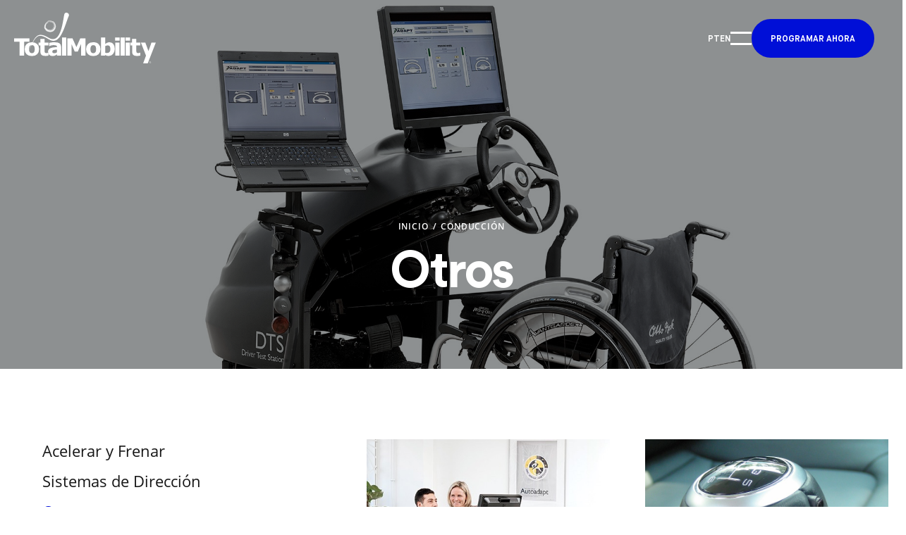

--- FILE ---
content_type: text/html
request_url: https://www.totalmobility.pt/es/conduccion/otros
body_size: 6672
content:

<!DOCTYPE HTML>
<html lang="es">
<head>
    <meta charset="UTF-8">
    <meta http-equiv="Content-Type" content="text/html; charset=UTF-8" />
    <meta http-equiv="X-UA-Compatible" content="IE=edge">
    <meta name="viewport" content="width=device-width, initial-scale=1.0, user-scalable=no">
    <link rel="stylesheet" type="text/css" href="/assets/bootstrap/bootstrap.min.css">
    <link rel="stylesheet" type="text/css" href="/assets/fontawesome/all.css">
    <link rel="stylesheet" type="text/css" href="/assets/tiny-slider/tiny-slider.css">

    <link rel="stylesheet" type="text/css" href="/css/fonts.css">
    <link rel="stylesheet" type="text/css" href="/css/variables.css">
    <link rel="stylesheet" type="text/css" href="/css/styles.css">
    <link rel="stylesheet" type="text/css" href="/css/main.css">
    <link rel="stylesheet" type="text/css" href="/css/template-modules.css">
    <link rel="stylesheet" type="text/css" href="/css/template.css">
    <link rel="stylesheet" type="text/css" href="/assets/custom-select/custom-select.css">
    <link rel="stylesheet" type="text/css" href="/css/listings.css">

    <link rel="apple-touch-icon-precomposed" sizes="57x57" href="/assets/img/favicon/apple-touch-icon-57x57.png" />
    <link rel="apple-touch-icon-precomposed" sizes="114x114" href="/assets/img/favicon/apple-touch-icon-114x114.png" />
    <link rel="apple-touch-icon-precomposed" sizes="72x72" href="/assets/img/favicon/apple-touch-icon-72x72.png" />
    <link rel="apple-touch-icon-precomposed" sizes="144x144" href="/assets/img/favicon/apple-touch-icon-144x144.png" />
    <link rel="apple-touch-icon-precomposed" sizes="60x60" href="/assets/img/favicon/apple-touch-icon-60x60.png" />
    <link rel="apple-touch-icon-precomposed" sizes="120x120" href="/assets/img/favicon/apple-touch-icon-120x120.png" />
    <link rel="apple-touch-icon-precomposed" sizes="76x76" href="/assets/img/favicon/apple-touch-icon-76x76.png" />
    <link rel="apple-touch-icon-precomposed" sizes="152x152" href="apple-touch-icon-152x152.png" />
    <link rel="icon" type="image/png" href="/assets/img/favicon/favicon-196x196.png" sizes="196x196" />
    <link rel="icon" type="image/png" href="/assets/img/favicon/favicon-96x96.png" sizes="96x96" />
    <link rel="icon" type="image/png" href="/assets/img/favicon/favicon-32x32.png" sizes="32x32" />
    <link rel="icon" type="image/png" href="/assets/img/favicon/favicon-16x16.png" sizes="16x16" />
    <link rel="icon" type="image/png" href="/assets/img/favicon/favicon-128.png" sizes="128x128" />
    <meta name="application-name" content="&nbsp;"/>
    <meta name="msapplication-TileColor" content="#FFFFFF" />
    <meta name="msapplication-TileImage" content="/assets/img/favicon/mstile-144x144.png" />
    <meta name="msapplication-square70x70logo" content="/assets/img/favicon/mstile-70x70.png" />
    <meta name="msapplication-square150x150logo" content="/assets/img/favicon/mstile-150x150.png" />
    <meta name="msapplication-wide310x150logo" content="/assets/img/favicon/mstile-310x150.png" />
    <meta name="msapplication-square310x310logo" content="/assets/img/favicon/mstile-310x310.png" />

    <link rel="canonical" href="https://www.totalmobility.pt/es/conduccion/otros" />

    <title>Otros | TotalMobility</title>
    <meta name='Description' content='TotalMobility'>
    <meta name='Keywords' content='Otros'>
    <script>
    window.dataLayer = window.dataLayer || [];
    function gtag() {
        dataLayer.push(arguments);
    }
    gtag("consent", "default", {
        ad_storage: "denied",
        ad_user_data: "denied", 
        ad_personalization: "denied",
        analytics_storage: "denied",
        functionality_storage: "denied",
        personalization_storage: "denied",
        security_storage: "granted",
        wait_for_update: 2000,
    });
    gtag("set", "ads_data_redaction", true);
    gtag("set", "url_passthrough", false);
</script>

<!-- Google tag (gtag.js) --> <script async src=https://www.googletagmanager.com/gtag/js?id=G-12P5RFWS23></script> <script> window.dataLayer = window.dataLayer || []; function gtag(){dataLayer.push(arguments);} gtag('js', new Date()); gtag('config', 'G-12P5RFWS23'); </script>

<!-- Google tag (gtag.js) -->
<script async src="https://www.googletagmanager.com/gtag/js?id=G-EKZ91FK1PX"></script>
<script>
  window.dataLayer = window.dataLayer || [];
  function gtag(){dataLayer.push(arguments);}
  gtag('js', new Date());

  gtag('config', 'G-EKZ91FK1PX');
</script>

<!-- Start cookieyes banner --> <script id="cookieyes" type="text/javascript" src="https://cdn-cookieyes.com/client_data/1ab6db5e3b8481b4d9c03c21/script.js"></script> <!-- End cookieyes banner -->

    <meta property="og:url" content="https://www.totalmobility.pt/es/conduccion/otros" />
    <meta property="og:type" content="website" />
    <meta property="og:title" content="Otros | TotalMobility" />
    <meta property="og:description" content="TotalMobility" />
    
        <meta property="og:image" content="" />
    
    <meta property="og:image:width" content="1200" />
    <meta property="og:image:height" content="630" />

    <script type='text/javascript' src='https://platform-api.sharethis.com/js/sharethis.js#property=64ac1ba2f57abe0019c4e2bd&product=sop' async='async'></script>

</head>

<body>
    

<header>

    

    <div class="upper">
        <a href="/es" class="logo" aria-label="Homepage">
            <span></span>        
        </a>

        <div class="right-wrapper">
            <div class="language-selector">
                
                    <a href="/pt/conducao/outros"  class="">PT</a>
                
                    <a href="/en/driving/other" >EN</a>
                
                    <!-- <a href="/es/conduccion/otros" class="selected" >ES</a> -->
                
            </div>
            <a class="menu-toggle" role="button" aria-label="Open Menu">
                <span></span>
                <span></span>
            </a>

            
                    <a href="/es/programar-ahora" class="button"><span>Programar Ahora</span></a>
                

        </div>
    </div>
    <div class="menu">

        <div class="menu-section">
            <div class="menu-header">
                <div class="sizes">
                    <div class="more">a<span>a</span><sup>+</sup></div>
                    <div class="less"><sup>-</sup><span>a</span>a</div>
                </div>
                <div class="language-selector mobile">
                    
                        <a href="/pt/conducao/outros"  class="">PT</a>
                    
                        <a href="/en/driving/other" >EN</a>
                    
                        <!-- <a href="/es/conduccion/otros" class="selected" >ES</a> -->
                    
                </div>
                <a class="menu-toggle" role="button" aria-label="Open Menu">
                    <span></span>
                    <span></span>
                </a>
            </div>

            
            <form class="form search" action="/es/busqueda" method="post">
                <input type="text" name="q" maxlength="250" placeholder="Búsqueda">
                <a role="button" submit></a>
            </form>
            
                <ul>
                    <li>
                        <h4><a href="/es">Inicio</a></h4>
                    </li>

                    
                            <li class="sub">
                                <h4><a href="/es/conduccion" >Conducción</a></h4>
                                <ul>
                                    
                                            <li>
                                                <h5><a href="/es/conduccion/acelerar-y-frenar">Acelerar y Frenar</a></h5>
                                            </li>
                                        
                                            <li>
                                                <h5><a href="/es/conduccion/sistemas-de-direccion">Sistemas de Dirección</a></h5>
                                            </li>
                                        
                                            <li>
                                                <h5><a href="/es/conduccion/otros">Otros</a></h5>
                                            </li>
                                        
                                            <li>
                                                <h5><a href="/es/conduccion/aceleracion">Aceleración</a></h5>
                                            </li>
                                        
                                            <li>
                                                <h5><a href="/es/conduccion/freno">Freno</a></h5>
                                            </li>
                                        
                                </ul>    
                                
                                    <div class="open-menu"><span></span><span></span></div>
                                
                            </li>
                            
                            <li class="sub">
                                <h4><a href="/es/transporte" >Transporte</a></h4>
                                <ul>
                                    
                                            <li>
                                                <h5><a href="/es/transporte/autonomia">Autonomía</a></h5>
                                            </li>
                                        
                                            <li>
                                                <h5><a href="/es/transporte/asientos-giratorios">Asientos Giratorios</a></h5>
                                            </li>
                                        
                                            <li>
                                                <h5><a href="/es/transporte/grua-traslado">Grúa Traslado</a></h5>
                                            </li>
                                        
                                            <li>
                                                <h5><a href="/es/transporte/plataformas">Plataformas</a></h5>
                                            </li>
                                        
                                            <li>
                                                <h5><a href="/es/transporte/rampas">Rampas</a></h5>
                                            </li>
                                        
                                            <li>
                                                <h5><a href="/es/transporte/sistemas-de-retencion">Sistemas de Retención</a></h5>
                                            </li>
                                        
                                            <li>
                                                <h5><a href="/es/transporte/accesibilidad">Accesibilidad</a></h5>
                                            </li>
                                        
                                </ul>    
                                
                                    <div class="open-menu"><span></span><span></span></div>
                                
                            </li>
                            
                            <li class="sub">
                                <h4><a href="/es/alquiler-de-vehiculos-accesibles-y-productos-de-rehabilitacion" >Alquiler de Vehículos Accesibles y Productos de Rehabilitación</a></h4>
                                <ul>
                                    
                                            <li>
                                                <h5><a href="/es/alquiler-de-vehiculos-accesibles-y-productos-de-rehabilitacion/alquiler-vehiculos-accesibles">Alquiler Vehículos Accesibles</a></h5>
                                            </li>
                                        
                                            <li>
                                                <h5><a href="/es/alquiler-de-vehiculos-accesibles-y-productos-de-rehabilitacion/unidades-propulsoras-sillas-de-ruedas">Unidades Propulsoras Sillas de Ruedas</a></h5>
                                            </li>
                                        
                                </ul>    
                                
                                    <div class="open-menu"><span></span><span></span></div>
                                
                            </li>
                            
                            <li class="sub">
                                <h4><a href="/es/totalmobility" >TotalMobility</a></h4>
                                <ul>
                                    
                                            <li>
                                                <h5><a href="/es/totalmobility/creemos">Creemos</a></h5>
                                            </li>
                                        
                                            <li>
                                                <h5><a href="/es/totalmobility/el-equipo">El Equipo</a></h5>
                                            </li>
                                        
                                            <li>
                                                <h5><a href="/es/totalmobility/historia-de-totalmobility">Historia de TotalMobility</a></h5>
                                            </li>
                                        
                                            <li>
                                                <h5><a href="/es/totalmobility/mision-valores-y-vision">Misión, Valores y Visión</a></h5>
                                            </li>
                                        
                                </ul>    
                                
                                    <div class="open-menu"><span></span><span></span></div>
                                
                            </li>
                            
                                <li>
                                    <h4><a href="/es/contactos">Contactos</a></h4>
                                </li>
                            
                </ul>
                

        </div>
    </div>

</header>

        <section class="content">

            

            
            <div class="banner">
                
                
                    <div class="image">
                        
                            <img src="/uploads/subcanais/outros.jpg?08:48:57" alt="Otros" title="Otros" />
                        
                    </div>
                    
                
                <div class="container">
                    <ul>
                        <li><a href="/es">Inicio</a></li>
                        <li><a href="/es/conduccion">Conducción</a></li>
                    </ul>

                    
                            <h1>Otros</h1>
                        
                </div>

                

            </div>

            
                    <div class="body-wrapper">
                        <div class="sidemenu">
                            <span class="mobile-sidemenu-title fullscreen"><span></span>Conducción</span>
                            <span class="mobile-sidemenu-title btn">Conducción<span></span></span>
                            <ul>
                                
                                    <li>
                                        <a  href="/es/conduccion/acelerar-y-frenar">Acelerar y Frenar</a>
                                    </li>
                                    
                                    <li>
                                        <a  href="/es/conduccion/sistemas-de-direccion">Sistemas de Dirección</a>
                                    </li>
                                    
                                    <li>
                                        <a class="selected"  href="/es/conduccion/otros">Otros</a>
                                    </li>
                                    
                                    <li>
                                        <a  href="/es/conduccion/aceleracion">Aceleración</a>
                                    </li>
                                    
                                    <li>
                                        <a  href="/es/conduccion/freno">Freno</a>
                                    </li>
                                    
                            </ul>
                        </div>
                

<div class="template">

    <div class="template-module module4 module10">
        <div class="container container-sm">
            
            <div class="row">
                <div class="col-12 col-md-6">
                    
                        <a  aria-label="NA">
                        
                        <img src="/uploads/subcanais_conteudos/conducao-testes.jpg" class="img-fluid"  />
                        </a>
                </div>
                <div class="col-12 col-md-6">
                    
                        <a  aria-label="NA">
                        
                        <img src="/uploads/subcanais_conteudos/d932[1].jpg" class="img-fluid"  /></a>
                </div>  
            </div>
        </div>
    </div> 

    <div class="template-module module4 module10">
        <div class="container container-sm">
            
            <div class="row">
                <div class="col-12 col-md-6">
                    
                        <a  aria-label="NA">
                        
                        <img src="/uploads/subcanais_conteudos/voice[1].jpg" class="img-fluid"  />
                        </a>
                </div>
                <div class="col-12 col-md-6">
                    
                </div>  
            </div>
        </div>
    </div> 


</div>

                </div>
            

        </section>

    
<section class="rating-section">
    <div class="slider-wrapper">
        <div class="slider">
        
        
            <div class="slide">
                <div>
                    <span></span>
                    <svg height="186" width="186">
                        <circle cx="93" cy="93" r="90" stroke="#d0cece" stroke-width="1" fill="none" />
                    </svg>
                    <p>rating google</p>
                    <star-component rating="4.0" width-percentage="" star-number="5" 
                    star-height="20px" star-width="21px" star-bg="#d2d0d0" 
                    fill-bg="#000fd7"></star-component>

                    

                    <div class="rating">4.0</div>
                </div>
                <p>Empresa competente e fiável. Pessoal à altura dos desafios .<br></p>
                <span>Luis Carvalho</span>
            </div>
        
            <div class="slide">
                <div>
                    <span></span>
                    <svg height="186" width="186">
                        <circle cx="93" cy="93" r="90" stroke="#d0cece" stroke-width="1" fill="none" />
                    </svg>
                    <p>rating google</p>
                    <star-component rating="5.0" width-percentage="" star-number="5" 
                    star-height="20px" star-width="21px" star-bg="#d2d0d0" 
                    fill-bg="#000fd7"></star-component>

                    

                    <div class="rating">5.0</div>
                </div>
                <p>Adaptações efetuadas em Ford, Opel, Smart Diesel, Peugeot, Smart eletrico e ontem num Toyota. Sempre serviço de excelência. Recomendo vivamente.</p>
                <span>SALGADINHOS MÃE D'AGUA</span>
            </div>
        
            <div class="slide">
                <div>
                    <span></span>
                    <svg height="186" width="186">
                        <circle cx="93" cy="93" r="90" stroke="#d0cece" stroke-width="1" fill="none" />
                    </svg>
                    <p>rating google</p>
                    <star-component rating="5.0" width-percentage="" star-number="5" 
                    star-height="20px" star-width="21px" star-bg="#d2d0d0" 
                    fill-bg="#000fd7"></star-component>

                    

                    <div class="rating">5.0</div>
                </div>
                <p>Serviço de excelência, nada apontar.<br>Recomendo vivamente.<br>Obrigada pela vossa dedicação e disponibilidade.<br></p>
                <span>Liliana Reis</span>
            </div>
        
            <div class="slide">
                <div>
                    <span></span>
                    <svg height="186" width="186">
                        <circle cx="93" cy="93" r="90" stroke="#d0cece" stroke-width="1" fill="none" />
                    </svg>
                    <p>rating google</p>
                    <star-component rating="5.0" width-percentage="" star-number="5" 
                    star-height="20px" star-width="21px" star-bg="#d2d0d0" 
                    fill-bg="#000fd7"></star-component>

                    

                    <div class="rating">5.0</div>
                </div>
                <p>Excelente serviço e simpatia!!!<br></p>
                <span>Ricardo Guimarães</span>
            </div>
        
            <div class="slide">
                <div>
                    <span></span>
                    <svg height="186" width="186">
                        <circle cx="93" cy="93" r="90" stroke="#d0cece" stroke-width="1" fill="none" />
                    </svg>
                    <p>rating google</p>
                    <star-component rating="5.0" width-percentage="" star-number="5" 
                    star-height="20px" star-width="21px" star-bg="#d2d0d0" 
                    fill-bg="#000fd7"></star-component>

                    

                    <div class="rating">5.0</div>
                </div>
                <p>Excelentes profissionais na transformações de viaturas<br></p>
                <span>Jota Marques</span>
            </div>
        
            <div class="slide">
                <div>
                    <span></span>
                    <svg height="186" width="186">
                        <circle cx="93" cy="93" r="90" stroke="#d0cece" stroke-width="1" fill="none" />
                    </svg>
                    <p>rating google</p>
                    <star-component rating="5.0" width-percentage="" star-number="5" 
                    star-height="20px" star-width="21px" star-bg="#d2d0d0" 
                    fill-bg="#000fd7"></star-component>

                    

                    <div class="rating">5.0</div>
                </div>
                <p>Disponibilidade, profissionalismo, simpatia e rapidez.<br>Muito prestáveis e incansáveis das vezes que necessitei.<br>Serviço de excelência.<br>Edmundo Rosado<br></p>
                <span>Edmundo Rosado</span>
            </div>
        
            <div class="slide">
                <div>
                    <span></span>
                    <svg height="186" width="186">
                        <circle cx="93" cy="93" r="90" stroke="#d0cece" stroke-width="1" fill="none" />
                    </svg>
                    <p>rating google</p>
                    <star-component rating="5.0" width-percentage="" star-number="5" 
                    star-height="20px" star-width="21px" star-bg="#d2d0d0" 
                    fill-bg="#000fd7"></star-component>

                    

                    <div class="rating">5.0</div>
                </div>
                <p>Simpatia, profissionalismo e rapidez.<br>Excelente<br>Muito obrigado<br>Agnelo<br></p>
                <span>Agnelo Ferreira</span>
            </div>
        
            <div class="slide">
                <div>
                    <span></span>
                    <svg height="186" width="186">
                        <circle cx="93" cy="93" r="90" stroke="#d0cece" stroke-width="1" fill="none" />
                    </svg>
                    <p>rating google</p>
                    <star-component rating="5.0" width-percentage="" star-number="5" 
                    star-height="20px" star-width="21px" star-bg="#d2d0d0" 
                    fill-bg="#000fd7"></star-component>

                    

                    <div class="rating">5.0</div>
                </div>
                <p>Amazing, friendly and helpful team</p>
                <span>zac williams</span>
            </div>
        
            <div class="slide">
                <div>
                    <span></span>
                    <svg height="186" width="186">
                        <circle cx="93" cy="93" r="90" stroke="#d0cece" stroke-width="1" fill="none" />
                    </svg>
                    <p>rating google</p>
                    <star-component rating="5.0" width-percentage="" star-number="5" 
                    star-height="20px" star-width="21px" star-bg="#d2d0d0" 
                    fill-bg="#000fd7"></star-component>

                    

                    <div class="rating">5.0</div>
                </div>
                <p>Profissionais, serviço excelente<br></p>
                <span>ricardo fonseca</span>
            </div>
        
            <div class="slide">
                <div>
                    <span></span>
                    <svg height="186" width="186">
                        <circle cx="93" cy="93" r="90" stroke="#d0cece" stroke-width="1" fill="none" />
                    </svg>
                    <p>rating google</p>
                    <star-component rating="5.0" width-percentage="" star-number="5" 
                    star-height="20px" star-width="21px" star-bg="#d2d0d0" 
                    fill-bg="#000fd7"></star-component>

                    

                    <div class="rating">5.0</div>
                </div>
                <p>Para carros adaptados. Muito bom o serviço gente simpática.<br></p>
                <span>Marco Silva</span>
            </div>
        
            <div class="slide">
                <div>
                    <span></span>
                    <svg height="186" width="186">
                        <circle cx="93" cy="93" r="90" stroke="#d0cece" stroke-width="1" fill="none" />
                    </svg>
                    <p>rating google</p>
                    <star-component rating="5.0" width-percentage="" star-number="5" 
                    star-height="20px" star-width="21px" star-bg="#d2d0d0" 
                    fill-bg="#000fd7"></star-component>

                    

                    <div class="rating">5.0</div>
                </div>
                <p>Dispõe de soluções profissionais para pessoas de mobilidade reduzida. Atendimento afável, personalizado e esclarecedor.<br></p>
                <span>Antonio Subida</span>
            </div>
        
            <div class="slide">
                <div>
                    <span></span>
                    <svg height="186" width="186">
                        <circle cx="93" cy="93" r="90" stroke="#d0cece" stroke-width="1" fill="none" />
                    </svg>
                    <p>rating google</p>
                    <star-component rating="5.0" width-percentage="" star-number="5" 
                    star-height="20px" star-width="21px" star-bg="#d2d0d0" 
                    fill-bg="#000fd7"></star-component>

                    

                    <div class="rating">5.0</div>
                </div>
                <p>Empresa fantástica, funcionários ao mais alto nível, e com fantásticos serviços.<br></p>
                <span>silvio nogueira</span>
            </div>
        
            <div class="slide">
                <div>
                    <span></span>
                    <svg height="186" width="186">
                        <circle cx="93" cy="93" r="90" stroke="#d0cece" stroke-width="1" fill="none" />
                    </svg>
                    <p>rating google</p>
                    <star-component rating="5.0" width-percentage="" star-number="5" 
                    star-height="20px" star-width="21px" star-bg="#d2d0d0" 
                    fill-bg="#000fd7"></star-component>

                    

                    <div class="rating">5.0</div>
                </div>
                <p>A minha empresa de eleição para todo o tipo de adaptações automóveis para pessoas portadoras de deficiência há mais de 20 anos.<br>Procuram sempre as melhores soluções para que as adaptações façam inequivocamente a diferença na vida dos seus utilizadores. Empresa altamente recomendada!<br></p>
                <span>Alberto Fernandes</span>
            </div>
        
        </div>
    </div>

    
        <div class="slider-arrows">
            <div class="prev" role="button" aria-label="Previous Slide" aria-controls="tns2" tabindex="-1" data-controls="prev"></div>
            <div class="next" role="button" aria-label="Next Slide" aria-controls="tns2" tabindex="-1" data-controls="next"></div>
        </div>
    
</section>


<section class="hp-newsletter">
    <div class="social-box">
        
            <a href="https://pt.linkedin.com/company/totalmobility" title="Linkedin" alt="Linkedin" target="_blank"><i class="fab fa-linkedin-in"></i></a>
        
            <a href="https://www.facebook.com/TotalMobility.pt" title="Facebook" alt="Facebook" target="_blank"><i class="fab fa-facebook-f"></i></a>
        
            <a href="https://www.instagram.com/totalmobility.pt/?hl=pt" title="Instagram" alt="Instagram" target="_blank"><i class="fab fa-instagram"></i></a>
        
            <a href="https://www.youtube.com/@totalmobility" title="Youtube" alt="Youtube" target="_blank"><i class="fab fa-youtube"></i></a>
        
    </div>
    <div class="newsletter-subscrever">
        
            <a target="_blank" href="https://forms.gle/kdQ1x1NyQUCcfQyD7">Subscreva a nossa Newsletter</a><span></span>
        
    </div>
</section><footer>
    <div class="footer-container">
        <div class="about-footer">
            

            <div class="links">
                <div>
                    © 2026 TotalMobility - Adaptações Auto e Ajudas Técnicas, Lda. <span>By <a href="https://www.bluesoft.pt" title="Bluesoft - Marketing Digital" type="Marketing Digital - Bluesoft" target="_blank">bluesoft.pt</a></span> 
                </div>
                <div>
                    <a href="/es/politica-de-privacidad">Política de Privacidad</a>    
                    <a target="_blank" href="https://www.livroreclamacoes.pt/inicio/">Livro de Reclamações</a>    
                </div> 
            </div>
            <div class="certification">
                
                Empresa certificada pelo Infarmed como Distribuidora por Grosso de Dispositivos Médicos, <br>
               <a target="_blank" href="/uploads/footer/certificado-infarmed.pdf?08:48:58">certificado 342/DM/2021/V01/2021</a> 
               
            </div>
        </div>

        

        <div class="contacts-footer">
            
                <div class="email-footer"><a href="mailto:geral@totalmobility.pt">geral@totalmobility.pt</a></div>
            
                <div class="phone-footer">T. <a href="tel:+351 229 961 564">+351 229 961 564</a></div>
            
            <p>Llamada a la red fija nacional PT, coste según tu tarifa.</p>
        </div>
    </div>
</footer>
<script>
    (function(w,d,u){
            var s=d.createElement('script');s.async=true;s.src=u+'?'+(Date.now()/60000|0);
            var h=d.getElementsByTagName('script')[0];h.parentNode.insertBefore(s,h);
    })(window,document,'https://cdn.bitrix24.com/b16755235/crm/site_button/loader_1_mi5qjj.js');

     window.addEventListener('onBitrixLiveChat', function(event){
        document.querySelectorAll(".b24-widget-button-social-tooltip")[2].textContent  = "Devolver Chamada";
        document.querySelectorAll(".b24-widget-button-social-tooltip")[1].textContent  = "Chat Online";
        
    });
</script>
    
    <script type="text/javascript" src="//s7.addthis.com/js/300/addthis_widget.js#pubid=ra-63a31fae19f1c051"></script>
    <script defer src="https://cdn.jsdelivr.net/npm/@easepick/bundle@1.2.0/dist/index.umd.min.js"></script>
    <script defer src="/js/easepick.js"></script>
    <script defer src="/assets/tiny-slider/tiny-slider.min.js" type="text/javascript"></script>
    <script defer src="/js/star-rating.js"></script>
    <script defer src="/assets/custom-select/custom-select.js"></script>
    <script defer src="/js/listings.js"></script>
    <script defer src="/js/template.js"></script>
    <script defer src="/js/scripts.js"></script>

    
</body>

</html>


--- FILE ---
content_type: text/css
request_url: https://www.totalmobility.pt/css/fonts.css
body_size: 649
content:

/*****************************************/
/*********** OPEN SANS FAMILY ************/
/*****************************************/


@font-face {
    font-family: 'OpenSans';
    src: url('/fonts/OpenSans-Bold.woff2') format('woff2'),
        url('/fonts/OpenSans-Bold.woff') format('woff');
    font-weight: bold;
    font-style: normal;
    font-display: swap;
}

@font-face {
    font-family: 'OpenSans';
    src: url('/fonts/OpenSans-BoldItalic.woff2') format('woff2'),
        url('/fonts/OpenSans-BoldItalic.woff') format('woff');
    font-weight: bold;
    font-style: italic;
    font-display: swap;
}

@font-face {
    font-family: 'OpenSansCondensed';
    src: url('/fonts/OpenSans-CondensedLightItalic.woff2') format('woff2'),
        url('/fonts/OpenSans-CondensedLightItalic.woff') format('woff');
    font-weight: 300;
    font-style: italic;
    font-display: swap;
}

@font-face {
    font-family: 'OpenSansCondensed';
    src: url('/fonts/OpenSans-CondensedLight.woff2') format('woff2'),
        url('/fonts/OpenSans-CondensedLight.woff') format('woff');
    font-weight: 300;
    font-style: normal;
    font-display: swap;
}

@font-face {
    font-family: 'OpenSans';
    src: url('/fonts/OpenSans-Extrabold.woff2') format('woff2'),
        url('/fonts/OpenSans-Extrabold.woff') format('woff');
    font-weight: bold;
    font-style: normal;
    font-display: swap;
}

@font-face {
    font-family: 'OpenSans';
    src: url('/fonts/OpenSans-ExtraboldItalic.woff2') format('woff2'),
        url('/fonts/OpenSans-ExtraboldItalic.woff') format('woff');
    font-weight: 800;
    font-style: italic;
    font-display: swap;
}

@font-face {
    font-family: 'OpenSans';
    src: url('/fonts/OpenSans-Extrabold.woff2') format('woff2'),
        url('/fonts/OpenSans-Extrabold.woff') format('woff');
    font-weight: 800;
    font-style: normal;
    font-display: swap;
}

@font-face {
    font-family: 'OpenSans';
    src: url('/fonts/OpenSans-ExtraboldItalic.woff2') format('woff2'),
        url('/fonts/OpenSans-ExtraboldItalic.woff') format('woff');
    font-weight: 800;
    font-style: italic;
    font-display: swap;
}

@font-face {
    font-family: 'OpenSans';
    src: url('/fonts/OpenSans-Italic.woff2') format('woff2'),
        url('/fonts/OpenSans-Italic.woff') format('woff');
    font-weight: normal;
    font-style: italic;
    font-display: swap;
}


@font-face {
    font-family: 'OpenSans';
    src: url('/fonts/OpenSans-Light.woff2') format('woff2'),
        url('/fonts/OpenSans-Light.woff') format('woff');
    font-weight: 300;
    font-style: normal;
    font-display: swap;
}

@font-face {
    font-family: 'OpenSans';
    src: url('/fonts/OpenSans-Italic.woff2') format('woff2'),
        url('/fonts/OpenSans-Italic.woff') format('woff');
    font-weight: normal;
    font-style: italic;
    font-display: swap;
}

@font-face {
    font-family: 'OpenSans';
    src: url('/fonts/OpenSans.woff2') format('woff2'),
        url('/fonts/OpenSans.woff') format('woff');
    font-weight: normal;
    font-style: normal;
    font-display: swap;
}

@font-face {
    font-family: 'OpenSans';
    src: url('/fonts/OpenSansLight-Italic.woff2') format('woff2'),
        url('/fonts/OpenSansLight-Italic.woff') format('woff');
    font-weight: 300;
    font-style: italic;
    font-display: swap;
}

@font-face {
    font-family: 'OpenSans';
    src: url('/fonts/OpenSans-Light.woff2') format('woff2'),
        url('/fonts/OpenSans-Light.woff') format('woff');
    font-weight: 300;
    font-style: normal;
    font-display: swap;
}

@font-face {
    font-family: 'OpenSans';
    src: url('/fonts/OpenSans-SemiboldItalic.woff2') format('woff2'),
        url('/fonts/OpenSans-SemiboldItalic.woff') format('woff');
    font-weight: 600;
    font-style: italic;
    font-display: swap;
}

@font-face {
    font-family: 'OpenSans';
    src: url('/fonts/OpenSans-Semibold.woff2') format('woff2'),
        url('/fonts/OpenSans-Semibold.woff') format('woff');
    font-weight: 600;
    font-style: normal;
    font-display: swap;
}

@font-face {
    font-family: 'CircularStd';
    src: url('/fonts/CircularStd-Black.woff2') format('woff2'),
        url('/fonts/CircularStd-Black.woff') format('woff');
    font-weight: 900;
    font-style: normal;
    font-display: swap;
}

@font-face {
    font-family: 'CircularStd';
    src: url('/fonts/CircularStd-BlackItalic.woff2') format('woff2'),
        url('/fonts/CircularStd-BlackItalic.woff') format('woff');
    font-weight: 900;
    font-style: italic;
    font-display: swap;
}

@font-face {
    font-family: 'CircularStd';
    src: url('/fonts/CircularStd-BoldItalic.woff2') format('woff2'),
        url('/fonts/CircularStd-BoldItalic.woff') format('woff');
    font-weight: bold;
    font-style: italic;
    font-display: swap;
}

@font-face {
    font-family: 'CircularStdBook';
    src: url('/fonts/CircularStd-BookItalic.woff2') format('woff2'),
        url('/fonts/CircularStd-BookItalic.woff') format('woff');
    font-weight: normal;
    font-style: italic;
    font-display: swap;
}

@font-face {
    font-family: 'CircularStd';
    src: url('/fonts/CircularStd-Medium.woff2') format('woff2'),
        url('/fonts/CircularStd-Medium.woff') format('woff');
    font-weight: 500;
    font-style: normal;
    font-display: swap;
}

@font-face {
    font-family: 'CircularStdBook';
    src: url('/fonts/CircularStd-Book.woff2') format('woff2'),
        url('/fonts/CircularStd-Book.woff') format('woff');
    font-weight: normal;
    font-style: normal;
    font-display: swap;
}

@font-face {
    font-family: 'CircularStd';
    src: url('/fonts/CircularStd-MediumItalic.woff2') format('woff2'),
        url('/fonts/CircularStd-MediumItalic.woff') format('woff');
    font-weight: 500;
    font-style: italic;
    font-display: swap;
}

@font-face {
    font-family: 'CircularStd';
    src: url('/fonts/CircularStd-Bold.woff2') format('woff2'),
        url('/fonts/CircularStd-Bold.woff') format('woff');
    font-weight: bold;
    font-style: normal;
    font-display: swap;
}

@font-face {
    font-family: 'MaisonNeue';
    src: url('/fonts/MaisonNeue-Bold.woff2') format('woff2'),
        url('/fonts/MaisonNeue-Bold.woff') format('woff');
    font-weight: bold;
    font-style: normal;
    font-display: swap;
}

--- FILE ---
content_type: text/css
request_url: https://www.totalmobility.pt/css/variables.css
body_size: 0
content:
:root {
    --black: #171717;
    --black-2: #131313;
    --black-3: #1d1d1b;
    --grey: #d9d9d9;
    --darkgrey: #5a5a5a;
    --lightgrey: #d0cece;
    --white: #ffffff;

    --primary: #000fd7;

    --transition: all .2s ease-in-out;
    --font-family-1: "OpenSans", sans-serif;
    --font-family-2: "MaisonNeue", sans-serif;
    --font-family-3: "CircularStd", sans-serif;
    --font-family-4: "CircularStdBook", sans-serif;
}

--- FILE ---
content_type: text/css
request_url: https://www.totalmobility.pt/css/styles.css
body_size: 557
content:
html,
body {
    background: white;
    padding: 0;
    margin: 0;
    overflow-x: hidden;
    scroll-behavior: smooth;
}

html.lock,
body.lock {
    overflow: hidden;
}

a,
a:hover,
a:focus,
a:active {
    color: inherit;
    text-decoration: none;
    outline: 0;
    cursor: pointer;
}

:root {
    font-size: 16px;
}

.button {
    font-family: var(--font-family-2);
    display: inline-block;
    font-size: 0.75rem; 
    padding: 22px 20px 21px;
    color: var(--white);
    text-transform: uppercase;
    cursor: pointer;
    height: fit-content;
    transition: var(--transition);
    position: relative;
    line-height: 1;
    max-width: 153px;
    text-align: center;
}

.button::before {
    content: "";
    position: absolute;
    top: 0px;
    bottom: 0px;
    left: 0px;
    right: 0px;
    background-color: var(--primary);
    transition: var(--transition);
    -webkit-transition: var(--transition);
    will-change: transform;
    pointer-events: none;
    border-top-left-radius: 50px;
    border-top-right-radius: 50px;
    border-bottom-left-radius: 50px;
    border-bottom-right-radius: 50px;
}

.button:hover::before {
    transform: scale(1.05);
}

.button span {
    position: relative;
}

.button:hover  {
    color: white;
}

.button span {
    position: relative;
    will-change: opacity;
}



@media(max-width: 768px) {
    
    .button {
        max-height: 45px;
        padding: 18px 15px;
        font-size: 0.688rem;
        font-weight: bold;
        letter-spacing: 0.55px;
        max-width: 128px;
        width: 100%;
    }

}

.template li,
.template ul,
.template div,
a {
    transition: var(--transition);
} 

textarea:focus,
input:focus {
    outline: none;
}


--- FILE ---
content_type: text/css
request_url: https://www.totalmobility.pt/css/main.css
body_size: 21670
content:
/**********************************/
/************* HEADER *************/
/**********************************/

header {
    height: 107px;
    width: 100%;
    padding: 0;
    position: fixed;
    top: 0;
    z-index: 10;
}

header.open {
    z-index: 12;
    transition: none;
}

header::before {
    content: "";
    position: fixed;
    top: 0;
    bottom: 0;
    left: 0;
    right: 0;
    background-color: var(--black);
    opacity: 0;
    pointer-events: none;
    transition: var(--transition);
    -webkit-transition: var(--transition);
}

header.open::before {
    opacity: .8;
    pointer-events: auto;
    z-index: 1;
}

header .upper {
    display: flex;
    background-color: transparent;
    position: relative;
    transition: var(--transition);
}

header .upper.fixed {
    background-color: var(--black-2);
}

header .upper .logo {
    padding: 18px 20px;
}

header .upper .logo span {
    position: relative;
    display: block;
    content: "";
    -webkit-mask-image:url("/assets/img/logos/logo-header.svg");
    mask-image:url("/assets/img/logos/logo-header.svg");
    mask-repeat: no-repeat;
    -webkit-mask-repeat: no-repeat;
    background-color: white;
    width: 201px;
    height: 73px;
}

header .upper .right-wrapper {
    position: relative;
    display: flex;
    align-items: center;
    width: 100%;
    justify-content: flex-end;
    padding-right: 40px;
}

header .upper .right-wrapper .language-selector {
    display: flex;
    align-items: center;
    justify-content: flex-end;
    gap: 10px;
}

header .language-selector.mobile {
    display: none;
    align-items: center;
    justify-content: flex-end;
    gap: 10px;
}

header .language-selector a {
    color: var(--white);
    font-family: var(--font-family-2);
    font-size: 0.75rem;
    cursor: pointer;
    transition: var(--transition);
    position: relative;
}


header .language-selector a:hover::before {
    opacity: 1;
}

header .language-selector a::before {
    content: "";
    position: absolute;
    top: -13px;
    left: 5px;
    height: 5px;
    width: 5px;
    border-radius: 100%;
    background-color: white;
    transition: var(--transition);
    opacity: 0;
}

header .language-selector a.selected::before {
    content: "";
    position: absolute;
    top: -13px;
    left: 5px;
    height: 5px;
    width: 5px;
    border-radius: 100%;
    background-color: white;
    opacity: 1;
}

header .menu .menu-section .menu-toggle,
header .upper .right-wrapper .menu-toggle {
    position: relative;
    width: 30px;
    height: 30px;
    margin-inline: 40px;
    cursor: pointer;
}

header .menu .menu-section .menu-toggle span, 
header .upper .right-wrapper .menu-toggle span {
    position: absolute;
    top: 0;
    bottom: 0;
    right: 0;
    left: 0;
    margin: auto;
    width: 33px;
    height: 3px;
    background-color: white;
    transition: var(--transition);
    -webkit-transition: var(--transition);
    z-index: 1;
}

header .upper .right-wrapper .menu-toggle span:first-child {
    width: 30px;
    transform: translateY(-8px);
}

header .upper .right-wrapper .menu-toggle:hover span:first-child {
    transform: translateY(-8px) translateX(-4px);
}

header .upper .right-wrapper .menu-toggle span:last-child {
    width: 30px;
    transform: translateY(8px);
}

header .upper .right-wrapper .menu-toggle:hover span:last-child {
    transform: translateY(8px) translateX(4px);
}

header .upper .right-wrapper .button {
    max-width: 174px;
    max-height: 55px;
    padding: 22px 0px 21px;
    width: 100%;
}

/**********************************************/
/******************* MENU *********************/
/**********************************************/

header .menu {
    position: fixed;
    height: 100vh;
    max-width: 100%;
    background-color: white;
    top: 0;
    right: 0;
    flex-direction: column;
    transform: translateX(100%);
    transition: var(--transition);
    -webkit-transition: var(--transition);
    z-index: 1;
    width: 0;
}

header.open .menu {
    transform: translateX(0%);
    width: 40vw;
}

header .menu .menu-section {
    height: 100%;
    overflow: scroll;
    padding: 35px 60px;
}

header .menu .menu-section .menu-header {
    display: flex;
    justify-content: space-between;
}

header .menu .menu-section .menu-toggle  {
    display: block;
    width: 26px;
    height: 25px;
    margin: 0;
    transition: var(--transition);
}

header .menu .menu-section .menu-toggle span {
    background-color: var(--primary);
}

header .menu .menu-section .menu-toggle span:first-child {
    transform: rotate(45deg);
}
header .menu .menu-section .menu-toggle span:last-child {
    transform: rotate(-45deg);
}

header .menu .menu-section .menu-toggle:hover span {
    background-color: var(--black);
}

header .menu .menu-section .sizes {
    font-family: var(font-family-2);
    font-size: 1.125rem;
    color: var(--primary);
    cursor: pointer;
    display: flex;
    font-weight: bold;
    letter-spacing: 0.9px;
    gap: 15px;
}

header .menu .menu-section .sizes div {
    transition: var(--transition);
}

header .menu .menu-section .sizes div:hover {
    color: var(--black);
}

header .menu .menu-section .sizes span {
    text-transform: uppercase;
}

header .menu .menu-section .form.search {
    margin-top: 70px;
    height: 55px;
    position: relative;
}

header .menu .menu-section .form.search input {
    height: 100%;
    width: 100%;
    border: none;
    border-bottom: 3px solid rgb(217, 217, 217, 0.36);
    box-shadow: none;
    font-family: var(--font-family-1);
}

header .menu .menu-section .form.search a::before{
    content: "";
    right: 0;
    top: 0;
    bottom: 0;
    margin: auto;
    position: absolute;
    width: 21px;
    height: 15px;
    -webkit-mask-image: url(/assets/img/elements/svg/normal-arrow.svg);
    mask-image: url(/assets/img/elements/svg/normal-arrow.svg);
    -webkit-mask-repeat: no-repeat;
    mask-repeat: no-repeat;
    background-color: var(--primary);
    transition: var(--transition);
}

header .menu .menu-section > ul {
    margin-top: 100px;
}

header .menu .menu-section > ul h4 a {
    font-size: 1.469rem;
    font-family: var(--font-family-1);
    line-height: 1.5;
    color: var(--black);
}

header .menu .menu-section > ul h5 a {
    font-size: 1rem;
}

header .menu ul {
    list-style: none;
    padding: 0;
}

header .menu .menu-section ul li {
    transition: var(--transition);
    overflow: hidden;
    cursor: pointer;
}

header .menu .menu-section > ul > li {
    margin-bottom: 20px;
}

header .menu ul li.sub {
    position: relative;
    margin: 0;
    transition: var(--transition);
}

header .menu ul li.sub.active h4 a {
    color: var(--primary);
}

header .menu .menu-section > ul > li:last-of-type {
    margin-bottom: 0;
}

header .menu .menu-section > ul > li > ul,
header .menu .menu-section > ul > li > h4 {
    max-width: 500px;
    margin: 0;
    padding-right: 20px;
}

header .menu .menu-section > ul > li > h4 {
    max-width: 360px;
}

header .menu .menu-section > ul > li > h4 a {
    pointer-events: auto;
}

header .menu .menu-section > ul > li:hover h4 a{
    color: var(--primary);
}

header .menu ul li > ul {
    transition: var(--transition);
    max-height: 0;
}

header .menu ul li > ul:first-of-type {
    padding-top: 20px;
}

header .menu ul li.sub.active > ul {
    max-height: 700px;
    margin-bottom: 20px;
}

header .menu ul li.sub .open-menu {
    position: absolute;
    right: 0;
    height: 100%;
    width: 17px;
    display: block;
    z-index: 10;
    top: 0; 
}

header .menu ul li.sub .open-menu span {
    height: 3px;
    width: 17px;
    background-color: var(--primary);
    display: flex;
    position: absolute;
    top: 16px;
}

header .menu ul li.sub .open-menu span:last-of-type {
    transform: rotate(90deg);
    transition: var(--transition);
}

header .menu ul li.sub.active .open-menu span {
    transform: none;
}

header .menu ul li ul li {
    color: #828181;
    padding-left: 20px;
}

header .menu ul li ul li:hover {
    color: var(--black);
}


@media(max-width: 992px) {

}

@media(max-width: 768px) {

    header {
        height: 74px;
        transition: var(--transition);
    }

    header .upper {
        height: 100%;
    }

    header .upper .logo {
        padding: 10px 14px;
        margin-left: 15%;
        z-index: 1;
    }

    header .upper .logo span {
        max-width: 120px;
    }

    header .upper .right-wrapper .language-selector {
        display: none;
    }

    header .language-selector.mobile {
        display: flex;
        gap: 15px;
        width: 50%;
    }

    header .language-selector.mobile a {
        color: var(--black);
    }
    
    

    header .upper .right-wrapper {
        position: absolute;
        width: 100%;
        height: 100%;
    }

    header .upper .right-wrapper .menu-toggle {
        position: absolute;
        left: 0;
        margin-inline: 5%;
        top: 21px;
    }

    header .upper .right-wrapper .button {
        position: absolute;
        right: 0;
        width: 116px;
        padding: 18px 0px 18px;
    }

    header .upper .right-wrapper .button::before {
        border-top-right-radius: unset;
        border-bottom-right-radius: unset;
        top: 0px;
        bottom: 0px;
        right: 0px;
    }


    header.open .menu {
        transform: translateX(0%);
        width: 100vw;
    }

    header .menu .menu-section {
        padding: 35px 30px;
    }

    header .menu .menu-section .menu-header {
        position: fixed;
        width: 100%;
        padding: 35px;
        top: 0;
        left: 0;
        background: white;
        z-index: 1;
    }
    

    header .menu .menu-section>ul {
        margin-top: 50px;
    }

    header .menu .menu-section > ul h4 a {
        font-size: 1.2rem;
        max-width: 280px;
        display: block;
    }

}


/**********************************************/
/******************* FOOTER *******************/
/**********************************************/

footer {
    background: var(--black-2);
    padding: 95px 130px;
    font-family: var(--font-family-1);
    font-size: 0.75rem;
    font-weight: 300;
    font-stretch: normal;
    font-style: normal;
    line-height: 3.67;
    letter-spacing: normal;
    text-align: left;
    color: #939191;
}

footer a {
    color: var(--white);
}

footer a:hover {
    opacity: 0.8;
}

footer .footer-container {
    display: flex;
    justify-content: space-between;
}

footer .footer-container .about-footer{
    display: flex;
    flex-direction: column;
    justify-content: space-between;
}

footer .footer-container .about-footer .links {
    margin-bottom: 5px;
    display: flex;
    flex-direction: column;
    line-height: 2;
}

footer .footer-container .about-footer .links div {
    display: flex;
    gap: 15px;
}

footer .footer-container .about-footer .certification {
    line-height: 2;
}

footer .footer-container .contacts-footer {
    display: flex;
    flex-direction: column;
}

footer .footer-container .contacts-footer > p {
    line-height: 1;
    margin: 10px 0 0 0;
}

footer .footer-container .contacts-footer > div {
    font-family: var(--font-family-4);
    font-size: 1.5rem;
    font-weight: normal;
    font-stretch: normal;
    font-style: normal;
    line-height: 1.08;
    letter-spacing: normal;
    text-align: right;
    color: var(--white);
}

footer .footer-container .contacts-footer > div:first-of-type {
    margin-bottom: 35px;
}

footer .footer-container a {
    transition: var(--transition);
}


@media(max-width: 768px) {

    footer {
        padding: 50px 20px;
    }

    footer .footer-container {
        flex-direction: column-reverse;
        align-items: center;
    }

    footer .footer-container .contacts-footer {
        font-size: 1.125rem;
        line-height: 1.22;
        text-align: center;
        align-items: center;
    }

    footer .footer-container .about-footer .links {
        justify-content: center;
        display: flex;
        flex-direction: column;
        line-height: 2;
        align-items: center;
        text-align: center;
        padding-block: 45px;
    }

    footer .footer-container .about-footer .certification {
        text-align: center;
    }

    footer .footer-container .contacts-footer > div {
        font-size: 1.125rem;
    }

    footer .footer-container .contacts-footer > div:first-of-type {
        margin-bottom: 30px;
    }

    footer .footer-container .contacts-footer > p {
        font-size: 0.75rem;
    }

}


/**********************************************/
/************* Homepage Banner ****************/
/**********************************************/

.main-banner {
    /* height: 100vh; */
    position: relative;
}

.main-banner .slider {
    height: 100%;
}

.main-banner .slider .slide {
    position: relative;
}

.main-banner .slider .slide .subtitle {
    position: absolute;
    top: 0;
    left: 0;
    right: 0;
    bottom: 0;
    margin: auto;
    width: 900px;
    max-height: 350px;
    display: flex;
    flex-direction: column;
    align-items: center;
    justify-content: center;
    pointer-events: none;
}

.main-banner .slider .slide .subtitle a {
    font-family: var(--font-family-2);
    font-size: 0.875rem;
    font-weight: bold;
    font-stretch: normal;
    font-style: normal;
    line-height: 1.86;
    letter-spacing: 0.7px;
    text-align: center;
    color: var(--white);
    position: relative;
    text-transform: uppercase;
    cursor: pointer;
    margin: 30px 0 0 0;
    display: flex;
    justify-content: center;
    pointer-events: auto;
}

.main-banner .slider .slide .subtitle a span {
    height: 15px;
    width: 21px;
    position: relative;
    -webkit-mask-image: url(/assets/img/elements/svg/arrow_white.svg);
    -webkit-mask-repeat: no-repeat;
    mask-image: url(/assets/img/elements/svg/arrow_white.svg);
    mask-repeat: no-repeat;
    mask-size: cover;
    background-color: var(--white);
    transition: var(--transition);
    cursor: pointer;
    margin: 5px 0 0 20px; 
}
/* 
.main-banner .slider .slide .subtitle a:hover {
    margin-left: 5px;
} */

.main-banner .slider .slide .subtitle a:hover span {
   transform: translateX(10px);
}

.main-banner .slider .slide .subtitle h2 {
    font-family: var(--font-family-3);
    font-size: 7.5rem;
    font-weight: bold;
    font-stretch: normal;
    font-style: normal;
    line-height: 1;
    letter-spacing: -4.8px;
    text-align: center;
    color: var(--white);
}

.main-banner .slider .slide .image {
    overflow: hidden;
    position: relative;
    height: 100vh;
    width: 100vw;
}

.main-banner .slider .slide .image.video {
    cursor: none;
}

.main-banner .video-button {
    position: fixed;
    display: none;
    height: 82px;
    width: 82px;
    border-radius: 50%;
    top: 0;
    left: 0;
    transform: translate(-50%, -50%);
    background-color: var(--primary);
    /* mix-blend-mode: hard-light; */
    transition: none;
    cursor: none;
}

.main-banner .video-button.in {
    display: block;
    pointer-events: none;
    cursor: none;
}

.main-banner .video-button a {
    font-family: var(--font-family-2);
    font-size: 10px;
    font-weight: bold;
    font-stretch: normal;
    font-style: normal;
    line-height: 1;
    letter-spacing: 0.5px;
    text-align: center;
    color: var(--white);
    text-transform: uppercase;
    position: absolute;
    top: 0;
    bottom: 0;
    margin: auto;
    left: 0;
    right: 0;
    height: 10px;
} 

.video-wrapper-fullscreen.active iframe,
.video-wrapper-fullscreen.active video,
.slider .slide .image video,
.slider .slide .image iframe,
.slider .slide .image img {
    width: 100%;
    position: absolute;
    top: 0;
    bottom: 0;
    left: 0;
    right: 0;
    height: 100%;
    object-fit: cover;
    object-position: center;
    background-color: black;
}

.main-banner .slider .slide .image iframe {
    transform: scale(1.2);
}

.video-wrapper-fullscreen.active iframe,
.video-wrapper-fullscreen.active video {
    width: 100%;
    margin: auto;
    object-fit: contain;
}


.slider .slide .image::after {
    content: "";
    position: absolute;
    top: 0;
    bottom: 0;
    left: 0;
    right: 0;
    mix-blend-mode: multiply;
    background: linear-gradient(to right, #343a4045 100%, transparent 100%);
}

.template .slider .slide .image::after {
    background: none;
}

.video-wrapper-fullscreen {
    position: absolute;
    top: 0;
    z-index: 50;
    width: 100vw;
    height: 100vh;
    background-color: #000;
    overflow: hidden;
    opacity: 0;
    pointer-events: none;
    transition: var(--transition);
}

.video-wrapper-fullscreen.active {
    opacity: 1;
    pointer-events: auto;
    position: fixed;
}

.video-wrapper-fullscreen .close-video {
    position: absolute;
    top: 30px;
    right: 20px;
    padding: 10px;
    z-index: 10;
    cursor: pointer;
}

.video-wrapper-fullscreen .close-video::after,
.video-wrapper-fullscreen .close-video::before {
    content: "";
    position: absolute;
    top: 0;
    right: 0;
    bottom: 0;
    width: 100%;
    height: 2px;
    transform: rotate(45deg);
    background-color: #fff;
}

.video-wrapper-fullscreen .close-video::after {
    transform: rotate(-45deg);
}

/*tiny slider nav custom*/

.hp-double-carroussel .tns-nav,
.main-banner .tns-nav {
    background: transparent;
    position: absolute;
    display: flex;
    flex-direction: column;
    bottom: 0;
    padding: 20px 20px 32px 41px;
    gap: 30px;
    align-items: center;
    z-index: 2;
}

.hp-double-carroussel .tns-nav button,
.main-banner .tns-nav button {
    border-radius: 100%;
    background: white;
    height: 5px;
    width: 5px;
    z-index: 1;
    transition: var(--transition);
    border: none;
    outline: none;
    padding: 0;
    margin: 0;
}

.hp-double-carroussel .tns-nav button.tns-nav-active,
.main-banner .tns-nav button.tns-nav-active {
    height: 9px;
    width: 9px;
}

.scroll-down {
    position: absolute;
    bottom: 32px;
    right: 40px;
    width: 25px;
    height: 42px;
    border: 2px solid white;
    border-radius: 20px;
    padding: 7px;
    display: block;
    pointer-events: none;
}

.scroll-down > div {
    height: 100%;
    width: 100%;
    overflow: hidden;
}

.scroll-down span {
    display: block;
    height: 4px;
    width: 3px;
    background-color: white;
    margin: 0 auto;
    border-radius: 2px;
    animation: scroll 2s infinite linear;
    animation-delay: -.43s;
}

@keyframes scroll {
    0% {
    transform: translate3d(0, 0, 0);
    opacity: 1;
    }
    60% {
    transform: translate3d(0, 24px, 0);
    opacity: 0;
    }
    100% {
        transform: translate3d(0, 24px, 0);
        opacity: 0;
    }
}

@media(max-width: 768px) {

    .main-banner {
        position: relative;
    }

    .main-banner .slider .slide .image {
        padding-top: 177.5%;
    }

    .main-banner .slider .slide .subtitle h2 {
        font-size: 2.625rem;
        line-height: 0.9;
        letter-spacing: -1.68px;
    }

    .main-banner .slider .slide .subtitle {
        width: 270px;
        height: 100px;
    }

    .main-banner .slider .slide .subtitle a {
        margin: 15px 0 0 0;
        font-size: 0.75rem;
    }

    .main-banner .slider .slide .subtitle a span {
        height: 14px;
        width: 17px;
    }

    .main-banner .tns-nav {
        padding: 20px;
    }

    .main-banner .slider .slide .image.video .video-button {
        display: flex;
    }

    .scroll-down {
        display: none;
    }

    .video-wrapper-fullscreen.active iframe, 
    .video-wrapper-fullscreen.active video {
        height: unset;
        margin: auto;
        width: 100%
    }


        
    .main-banner > .video-button {
        display: none;
    }
        
    .main-banner .video-button.mobile {
        display: block;
        position: absolute;
        right: 20px;
        bottom: 20px;
        top: unset;
        left: unset;
        transform: none;
        pointer-events: none;
    }
        
    .main-banner > .video-button.in {
        display: none;
    }



}

/**********************************************/
/************ HOMEPAGE NEWSLETTER *************/
/**********************************************/


.hp-newsletter {
    background-color: var(--primary);
    display: flex;
    justify-content: space-between;
    padding: 53px 130px;
}

.hp-newsletter .social-box {
    display: flex;
    gap: 37px;
    align-items: center;
}

.hp-newsletter .social-box a {
    position: relative;
    color: #fff;
    font-size: 24px;
    transition: var(--transition);
    width: 22px;
}

.hp-newsletter .social-box a:hover {
    transform: scale(1.10);
}

.hp-newsletter .newsletter-subscrever {
    display: flex;
    flex-direction: row;
    margin: 0;
    align-items: center;
    transition: var(--transition);
}

.hp-newsletter .newsletter-subscrever:hover {
    margin-right: -10px;
}

.hp-newsletter .newsletter-subscrever a {
    font-family: var(--font-family-3);
    font-size: 2.5rem;
    font-weight: bold;
    font-stretch: normal;
    font-style: normal;
    line-height: 1.8;
    letter-spacing: -1.6px;
    text-align: right;
    color: var(--white);
    padding-right: 49px;
}

.hp-newsletter .newsletter-subscrever:hover span {
    background-color: #ece9e9;
} 

.hp-newsletter .newsletter-subscrever:hover a {
    color: #ece9e9;
}

.hp-newsletter .newsletter-subscrever span {
    height: 31px;
    width: 42px;
    position: relative;
    -webkit-mask-image: url(/assets/img/elements/svg/arrow_white.svg);
    -webkit-mask-repeat: no-repeat;
    mask-image: url(/assets/img/elements/svg/arrow_white.svg);
    mask-repeat: no-repeat;
    mask-size: cover;
    background-color: var(--white);
    transition: var(--transition);
    cursor: pointer; 
}


@media(max-width: 992px) {

}

@media(max-width: 768px) {

    .hp-newsletter {
        flex-direction: column;
        padding: 31px 58px;
    }
    
    .hp-newsletter .social-box {
        padding: 0;
        justify-content: space-between;
    }

    .hp-newsletter .social-box a {
        position: relative;
        color: #fff;
        font-size: 22px;
        transition: var(--transition);
        width: 30px;
    }

    .hp-newsletter .newsletter-subscrever {
        display: flex;
        flex-direction: column;
        margin-top: 30px;
        align-items: baseline;
    }

    .hp-newsletter .newsletter-subscrever a {
        font-size: 1.625rem;
        text-align: left;
        line-height: 1.37;
        letter-spacing: -1.04px;
        margin-bottom: 20px;
        padding: 0;
    }

    .hp-newsletter .newsletter-subscrever span {
        height: 22px;
        width: 29px;
    }
}


/**********************************************/
/************** HP RENTING CAR ****************/
/**********************************************/

.hp-renting {
    padding: 110px 50px 130px;
    display: flex;
    justify-content: space-between;
    max-width: 1400px;
    align-items: center;
    margin: auto;
}

.hp-renting .renting-content {
    display: flex;
    flex-direction: column;
    max-width: 610px;
}

.hp-renting h2 {
    font-family: var(--font-family-3);
    font-size: 4.5rem;
    font-weight: bold;
    font-stretch: normal;
    font-style: normal;
    line-height: 1;
    letter-spacing: -2.88px;
    text-align: left;
    color: var(--black);
    margin-bottom: 65px;
}

.hp-renting p {
    font-family: var(--font-family-1);
    font-size: 1.125rem;
    font-weight: 300;
    font-stretch: normal;
    font-style: normal;
    line-height: 1.56;
    letter-spacing: normal;
    text-align: left;
    color: var(--black-3);
    margin-bottom: 45px;
}

.hp-renting .renting-img {
    position: relative;
    transition: var(--transition);
}

.hp-renting .renting-img img {
    height: 100%;
    width: 100%;
    max-width: 570px;
}



@media(max-width: 992px) {

    .hp-renting {
        padding: 60px 20px;
        flex-direction: column;
    }

    .hp-renting h2 {
        font-size: 2.5rem;
        letter-spacing: -1.6px;
        margin-bottom: 30px;
    }
    
    .hp-renting p {
        font-size: 1rem ;
        line-height: 1.5;
        margin-bottom: 20px;
    }

    .hp-renting .renting-img {
        margin: 30px auto 0 auto;
        position: relative;
        max-width: 298px;
        max-height: 383px;
    }
    
    .hp-renting .renting-img img {
        display: block;
        position: relative;
        height: 100%;
        margin: auto;
    }
    
}


/**********************************************/
/************** HOMEPAGE SLIDER ***************/
/**********************************************/



.image-slider {
    position: relative;
}

.image-slider .slider .slide .image {
    padding-top: 52.88%;
    overflow: hidden;
    position: relative;
}

.slider-arrows {
    position: absolute;
    top: 0;
    bottom: 0;
    left: 0;
    right: 0;
    display: flex;
    align-items: center;
    pointer-events: none;
    width: 100%;
    justify-content: space-between;
}

.slider-arrows > div {
    position: relative;
    width: 29px;
    height: 56px;
    pointer-events: auto;
    margin: 40px;
    cursor: pointer;
}

.slider-arrows > div::before {
    content: "";
    position: absolute;
    width: 100%;
    height: 100%;
    -webkit-mask-image: url(/assets/img/elements/svg/slider-arrow.svg);
    -webkit-mask-repeat: no-repeat;
    mask-image: url(/assets/img/elements/svg/slider-arrow.svg);
    mask-repeat: no-repeat;
    mask-size: cover;
    background-color: var(--white);
    transition: var(--transition);
    cursor: pointer; 
}

.slider-arrows > div.prev {
    transform: rotate(180deg);
}

.slider-arrows > div.next {
    right: 0;
}

@media(max-width: 768px) {

    .slider-arrows > div {
        width: 21px;
        height: 40px;
        margin: 20px;
    }

    
    .image-slider .slider .slide .image {
        padding-top: 109.40%;
    }

}


/**********************************************/
/************ HOMEPAGE EXPERTISE **************/
/**********************************************/
.hp-expertise {
    padding: 150px 0;
    max-width: 775px;
    margin: auto;
}
.hp-expertise h2 {
    font-family: var(--font-family-3);
    font-size: 7.5rem;
    font-weight: bold;
    font-stretch: normal;
    font-style: normal;
    line-height: 0.83;
    letter-spacing: -4.8px;
    text-align: center;
    color: var(--black);
}

.hp-expertise p {
    font-family: var(--font-family-1);
    font-size: 1.375rem;
    font-weight: 300;
    font-stretch: normal;
    font-style: normal;
    line-height: 1.45;
    letter-spacing: normal;
    text-align: center;
    color: var(--black-3);
    max-width: 665px;
    margin: 0 auto;
    padding: 72px 0 66px 0;
}

.hp-expertise div svg {
    position: absolute;
}

.hp-expertise div svg circle {
    stroke-dasharray: 691;
    stroke-dashoffset: 691;
    animation: fill 4s linear infinite;
    transform: rotate(90deg);
    transform-origin: center center;
}

@keyframes fill {
    0% {
        stroke-dashoffset: 691;
    }
    50% {
        stroke-dashoffset: 0;
    }
    100% {
        stroke-dashoffset: -691;
        }
}

.hp-expertise > div {
    position: relative;
    border-radius: 50%;
    height: 221px;
    width: 221px;
    margin: auto;
    display: flex;
    justify-content: center;
    align-items: center;
    cursor: pointer;
    transition: var(--transition)
}

.hp-expertise div a {
    font-family: var(--font-family-2);
    font-size: 0.875rem;
    font-weight: bold;
    font-stretch: normal;
    font-style: normal;
    line-height: 1;
    letter-spacing: 0.7px;
    text-align: center;
    color: var(--primary);
    height: 100%;
    display: flex;
    align-items: center;
    z-index: 1;
    text-transform: uppercase;
}

.hp-expertise div span {
    position: absolute;
    height: 30px;
    width: 219px;
    background-color: white;
    bottom: -10px;
}

.hp-expertise div .down-arrow {
    position: absolute;
    width: 21px;
    height: 17px;
    bottom: 15px;
    -webkit-mask-image:url(/assets/img/elements/svg/normal-arrow.svg);
    mask-image:url(/assets/img/elements/svg/normal-arrow.svg);
    -webkit-mask-repeat: no-repeat;
    mask-repeat: no-repeat;
    background-color: var(--primary);
    transform: rotate(90deg);
    animation: jumpInfinite 1.5s infinite;
}

@keyframes jumpInfinite {
    0% {
        bottom:15px;
    }
    50% {
        bottom: -10px;
    }
    100% {
        bottom:15px;
    }
}

@media(max-width: 768px) {

    .hp-expertise {
        padding: 60px 25px;
    }

    .hp-expertise h2 {
        font-size: 2.625rem;
        letter-spacing: -1.68px;
    }

    .hp-expertise p {
        font-size: 1.125rem;
        letter-spacing: normal;
        padding: 39px 0 50px 0;
    }

    .hp-expertise > div {
        transform: scale(0.9);
    }
    


}



/**********************************************/
/******** HOMEPAGE DOUBLE CARROUSSEL **********/
/**********************************************/

.hp-double-carroussel {
    overflow: hidden;
    position: relative;
}

.hp-double-carroussel .slider {
    height: 100%;
}

.hp-double-carroussel .slider .slide {
    display: flex;
    height: 100%;
}

.hp-double-carroussel .slider .slide .slide-info {
    width: 50%;
    background-color: var(--primary);
    padding: 0 90px 200px 130px;
    display: flex;
    flex-direction: column;
    justify-content: flex-end;
    position: relative;
}

.hp-double-carroussel .slider .slide .slide-info > div:first-of-type {
    max-width: 500px;
    position: relative;
}

.hp-double-carroussel .slider .slide .slide-info h2 {
    font-family: var(--font-family-3);
    font-size: 4.5rem;
    font-weight: bold;
    font-stretch: normal;
    font-style: normal;
    line-height: 1;
    letter-spacing: -2.88px;
    text-align: left;
    color: var(--white);
    margin-bottom: 65px;
}

.hp-double-carroussel .slider .slide .slide-info p {
    font-family: var(--font-family-1);
    font-size: 1.125rem;
    font-weight: 300;
    font-stretch: normal;
    font-style: normal;
    line-height: 1.56;
    letter-spacing: normal;
    text-align: left;
    color: var(--white);
}

.hp-double-carroussel .slider .slide .slide-info .button {
    position: absolute;
    bottom: 100px;
    left: 130px;
    max-width: 153px;
    width: 100%;
}

.hp-double-carroussel .slider .slide .slide-info .button span {
    color: var(--primary)
}

.hp-double-carroussel .slider .slide .slide-info .button::before {
    background-color: var(--white);
}

.hp-double-carroussel .slider .slide .slide-img {
    width: 50%;
    max-height: 845px
}

.hp-double-carroussel .slider .slide .slide-img img {
    object-fit: cover;
    width: 100%;
    height: 100%;
}

.hp-double-carroussel .tns-nav {
    top: 20px;
    padding-left: 27px;
}


@media(max-width: 992px) {

    .hp-double-carroussel {
            height: unset;
    }

    .hp-double-carroussel .slider {
        height: unset;
    }

    .hp-double-carroussel .slider .slide {
        flex-direction: column-reverse;
    }

    .hp-double-carroussel .slider .slide .slide-info {
        width: 100%;
        padding: 40px 20px 112px 65px;
    }

    .hp-double-carroussel .slider .slide .slide-img {
        width: 100%;
        height: unset;
        min-height: 376px;
        position:relative;
    }

    .hp-double-carroussel .slider .slide .slide-info h2 {
        font-size: 2.5rem;
        letter-spacing: -1.6px;
        margin-bottom: 29px;
    }

    .hp-double-carroussel .slider .slide .slide-info .button {
        max-width: 128px;
        bottom: 40px;
        left: 64px;
    }

    .hp-double-carroussel .tns-nav {
        padding-left: 20px;
        top: 400px;
    }

    .hp-double-carroussel .slider .slide .slide-img img {
        position: absolute;
    }


    .hp-double-carroussel .slider .slide .slide-info p {
        font-size: 1rem;
    }


}
/**********************************************/
/************* RATING SECTION *****************/
/**********************************************/

.rating-section {
    position: relative;
    margin: 0 130px;
}

.rating-section .slider-wrapper {
    margin: auto;
    width: 85%;
    max-width: 1050px;
}

.rating-section .slider .slide {
    position: relative;
    padding-block: 100px;
}

.rating-section .slider .slide > div {
    position: relative;
    margin: auto;
    max-width: 186px;
    height: 186px;
}

.rating-section .slider .slide > div > svg {
    position: absolute;
    top: 0;
}

.rating-section .slider .slide > div > span {
    width: 100%;
    background-color: white;
    position: absolute;
    bottom: 5px;
    height: 15px;
    z-index: 1;

}

.rating-section .slider .slide > div > .rating {
    width: fit-content;
    background-color: white;
    position: relative;
    bottom: 0;
    font-family: var(--font-family-3);
    line-height: 1;
    font-size: 40.5px;
    font-weight: bold;
    font-stretch: normal;
    font-style: normal;
    letter-spacing: 2.03px;
    text-align: center;
    color: #171717;
    margin: auto;
    display: flex;
    justify-content: center;
    padding-top: 40px;
    z-index: 1;
}

.rating-section .slider .slide > div > p {
    padding-top: 60px;
    text-align: center;
    font-family: var(--font-family-2);
    font-size: 0.719rem;
    font-weight: bold;
    font-stretch: normal;
    font-style: normal;
    line-height: 1.87;
    letter-spacing: 0.58px;
    color: #c7c7c7;
    text-transform: uppercase;
    margin-bottom: 8px;
}

star-component {
    position: relative;
    margin: auto;
    display: flex;
    gap: 6px;
    justify-content: center;
}

.rating-section .slider .slide > p {
    max-width: 650px;
    margin: auto;
    font-family: var(--font-family-1);
    font-size: 1.813rem;
    font-weight: 300;
    font-stretch: normal;
    font-style: normal;
    line-height: 1.36;
    letter-spacing: normal;
    text-align: center;
    color: var(--black-3);
    margin-top: 40px;
}

.rating-section .slider .slide > span {
    font-family: var(--font-family-1);
    font-size: 0.875rem;
    font-weight: bold;
    font-stretch: normal;
    font-style: normal;
    line-height: 1.86;
    letter-spacing: 0.7px;
    color: var(--primary);
    margin: auto;
    width: fit-content;
    display: flex;
    margin-top: 30px;
    text-transform: uppercase;
}

.rating-section .slider-arrows > div::after,
.rating-section .slider-arrows > div::before {
    background-color: #d0cece;
}

.rating-section .slider-arrows {
    max-width: 1200px;
    margin: auto;
    top: 80px;
}

@media(max-width: 768px) {

    .rating-section {
        margin: 0 20px;
    }

    .rating-section .slider .slide {
        padding-block: 60px;
    }

    .rating-section .slider-arrows {
        display: flex;
        justify-content: center;
        top: 276px;
        bottom: unset;
    }

    .rating-section .slider-arrows > div {
        width: 15px;
        height: 29px;
        margin: 0 15px;
    }

    .rating-section .slider .slide > p {
        font-size: 1.5rem;
        margin-top: 85px;
        padding-inline: 36px;
    }

    .rating-section .slider .slide > span {
        font-family: var(--font-family-1);
        font-size: 0.75rem;
        letter-spacing: 0.6px;
        margin-top: 24px;
    }

    .rating-section .slider-wrapper {
        width: 100%;
    }

}

/**********************************************/
/************** HP BLOG SECTION ***************/
/**********************************************/
.related-section,
.hp-blog {
    position: relative;
    margin: auto;
    max-width: 1440px;
    padding: 0 40px 100px 40px;
}

.blog-section.article .container-blog > a,
.hp-blog .container-blog > a {
    width: 100%;
    position: relative;
    display: block;
    text-transform: uppercase;
    font-family: var(--font-family-2);
    font-size: 0.875rem;
    font-weight: bold;
    font-stretch: normal;
    font-style: normal;
    line-height: 1;
    letter-spacing: 0.7px;
    text-align: right;
    color: var(--primary);
    margin-bottom: 40px;
}

.body-wrapper .sidemenu .mobile-sidemenu-title > span,
.blog-section.article .container-blog > a > span ,
.hp-blog .container-blog > a > span {
    display: inline-block;
    position: relative;
    width: 21px;
    height: 15px;
    -webkit-mask-image: url(/assets/img/elements/svg/normal-arrow.svg);
    mask-image: url(/assets/img/elements/svg/normal-arrow.svg);
    -webkit-mask-repeat: no-repeat;
    mask-repeat: no-repeat;
    background-color: var(--primary);
    margin-left: 20px;
    margin-block: -2px;
    transition: var(--transition);
}

.hp-blog .container-blog > a:hover > span {
    transform: translateX(10px);
}

.blog-section.article .container-blog,
.hp-blog .container-blog {
    width: fit-content;
    margin: auto;
}

.blog-section.article .container-blog .content-blog,
.hp-blog .container-blog .content-blog {
    display: flex;
    gap: 40px;
}

.blog-section.article .container-blog .content-blog .blog,
.blog-section .blog-container .blog-wrapper .blog-list .blog, 
.hp-blog .container-blog .blog {
    max-width: 666px;
    display: flex;
    flex-direction: column;
    align-items: center;
}

.blog-section.article .container-blog .content-blog .blog .img-blog,
.blog-section .blog-container .blog-wrapper .blog-list .blog .img-blog, 
.hp-blog .container-blog .blog .img-blog {
    position: relative;
    overflow: hidden;
}

.blog-section.article .container-blog .content-blog .blog img,
.blog-section .blog-container .blog-wrapper .blog-list .blog img, 
.hp-blog .container-blog .blog .img-blog img {
    width: 100%;
    transition: var(--transition);
}

.blog-section.article .container-blog .content-blog .blog .img-blog:hover a img,
.blog-section .blog-container .blog-wrapper .blog-list .blog .img-blog:hover a img,
.hp-blog .container-blog .blog .img-blog:hover a img {
    transform: scale(1.10);
}

.blog-section.article .container-blog .content-blog .blog .mid-content,
.blog-section .blog-container .blog-wrapper .blog-list .blog .mid-content,
.hp-blog .container-blog .blog .mid-content {
    display: flex;
    margin-top: 39px;
}


.blog-section.article .blog .date-blog,
.blog-section.article .blog .tag-blog,
.blog-section.article .blog-article-desc > div:last-of-type,
.blog-section.article .blog-article-desc > div:first-of-type,
.blog-section .blog-container .blog-wrapper .blog-list .blog .date-blog,
.blog-section .blog-container .blog-wrapper .blog-list .blog .tag-blog,
.blog-section .slider-blog-content .date-blog,
.blog-section .slider-blog-content .tag-blog,
.hp-blog .container-blog .blog .mid-content .tag-blog,
.hp-blog .container-blog .blog .mid-content .date-blog {
    font-family: var(--font-family-2);
    font-size: 0.75rem;
    font-weight: bold;
    font-stretch: normal;
    font-style: normal;
    line-height: normal;
    letter-spacing: 0.6px;
    color: #c7c7c7;
    line-height: 1;
    text-transform: uppercase;
}

.blog-section.article .container-blog .content-blog .blog .date-blog::after,
.blog-section .blog-container .blog-wrapper .blog-list .blog .date-blog::after,
.blog-section .blog-slider-container .date-blog::after,
.hp-blog .container-blog .blog .mid-content .date-blog::after {
    content:"•";
    padding-inline: 9px;
    font-size: 12px;
}

.blog-section.article .container-blog .content-blog .blog .mid-content .tag-blog,
.blog-section.article .blog-page-title .blog-article-desc > div:last-of-type,
.blog-section .blog-container .blog-wrapper .blog-list .blog .mid-content .tag-blog,
.hp-blog .container-blog .blog .mid-content .tag-blog {
    color: #000fd7;
}

.blog-section.article .container-blog .content-blog .blog > p,
.blog-section .blog-container .blog-wrapper .blog-list .blog > p,
.hp-blog .container-blog .blog > p {
    font-family: var(--font-family-1);
    font-size: 1.875rem;
    font-weight: normal;
    font-stretch: normal;
    font-style: normal;
    line-height: 1.33;
    letter-spacing: normal;
    text-align: center;
    color: var(--black-3);
    margin: 25px 0 auto 0;
    padding: 0;
}

.blog-section.article .container-blog .content-blog .blog > a.button,
.blog-section .blog-container .blog-wrapper .blog-list .blog > a.button,
.hp-blog .container-blog .blog > a.button {
    margin-top: 30px;
    width: 100%;
}


@media(max-width: 768px) {

    .hp-blog {
        padding: 0 20px 60px 20px;
    }

    .hp-blog .container-blog .content-blog {
        gap: 30px;
        flex-direction: column;
    }

    .hp-blog .container-blog > a {
        font-size: 0.75rem;
        margin-bottom: 32px;
    }

    .hp-blog .container-blog > a > span {
        width: 17px;
        height: 14px;
        margin-left: 16px;
    }

    .hp-blog .container-blog .blog .mid-content {
        margin-top: 20px;
    }

    .hp-blog .container-blog .blog .mid-content .tag-blog,
    .hp-blog .container-blog .blog .mid-content .date-blog {
        font-size: 0.688rem;
        letter-spacing: 0.55px;
    }

    .hp-blog .container-blog .blog>p {
        font-size: 1.5rem;
        line-height: 1.42;
        margin: 20px 0 0 0;
        padding: 0;
    }

    .hp-blog .container-blog .blog>a.button {
        margin-top: 20px;
        width: 100%;
    }
}

/**********************************************/
/************ HP PARTNERS SECTION *************/
/**********************************************/

.hp-partners {
    padding: 0 0 150px 0;
    max-width: 1180px;
    border-top: 1px solid #e6e6e8;
    position: relative;
    margin-inline: auto;
}

.hp-partners .slider-container {
    display: block;
    max-width: 1040px;
    margin-top: 100px;
    margin-inline: auto;
}

.hp-partners h2 {
    margin: 65px auto 0 auto;
    width: fit-content;
    font-family: var(--font-family-1);
    font-size: 2.375rem;
    font-weight: 300;
    font-stretch: normal;
    font-style: normal;
    line-height: 1.32;
    letter-spacing: normal;
    text-align: center;
    color: var(--black-3);
}

.hp-partners .slider .slide img {
    max-height: 120px;
    max-width: 120px;
    margin: 0;
    display: flex;
    filter: grayscale(100%);
    transition: var(--transition);
    cursor: default;
    opacity: 0.5;
}

.hp-partners .slider .slide img:hover {
    filter: grayscale(0%);
    opacity: 1;
}

.hp-partners .slider-arrows {
    max-width: 1200px;
    margin: auto;
}

.hp-partners .slider-arrows > div {
    margin-top: 100px;
    margin-inline: 0;
    width: 21px;
    height: 41px;
}

.hp-partners .slider-arrows > div::after,
.hp-partners .slider-arrows > div::before {
    background-color: #d0cece;
}

@media(max-width: 768px) {

    .hp-partners {
        margin: 0 20px;
        padding: 0 0 100px 0;
    }

    .hp-partners h2 {
        margin: 40px auto 0 auto;
        font-size: 1.75rem;
        line-height: 1.29;
    }

    .hp-partners .slider-container {
        margin-top: 80px;
    }

    .hp-partners .slider-arrows {
        display: none;
    }
}

/*****************************************/
/*************  SUBMENU  *****************/
/*****************************************/

.body-wrapper {
    display: flex;
    justify-content: center;
}

.body-wrapper .template {
    width: 100%;
    max-width: 890px
}

.body-wrapper .sidemenu {
    display: flex;
    position: relative;
    width: 100%; 
    padding: 100px 0 0 60px;
    max-width: 500px;
}


.body-wrapper .sidemenu ul {
    position: relative;
    width: 100%;
    height: fit-content;
    padding: 0;
    max-width: 700px;
    transition: var(--transition);
}

.body-wrapper .sidemenu.not-fixed > ul {
    position: fixed;
    top: 200px;
    max-width: 400px;
}

.body-wrapper .sidemenu.bot-fixed ul {
    margin-top: auto;
    margin-bottom: 0;
}

.body-wrapper .sidemenu ul li {
    list-style: none;
    font-family: var(--font-family-1);
    font-size: 1.375rem;
    font-weight: normal;
    font-stretch: normal;
    font-style: normal;
    letter-spacing: normal;
    text-align: left;
    color: var(--black);
    transition: var(--transition);
    margin-bottom: 10px;
}

.body-wrapper .sidemenu ul li > ul{
    max-height: 0;
    overflow: hidden;
}

.body-wrapper .sidemenu ul li.open > ul {
    max-height: 300px;
}

.body-wrapper .sidemenu ul li > ul li:first-of-type {   
    margin-top: 20px;
}
.body-wrapper .sidemenu ul li > ul li {   
    font-size: 1rem;
    font-weight: normal;
    font-stretch: normal;
    font-style: normal;
    line-height: 1.75;
    letter-spacing: normal;
    margin-left: 20px;
    margin-bottom: 0;
}

.body-wrapper .sidemenu ul li:last-of-type {
    margin-bottom: 0;
}

.body-wrapper .sidemenu ul li:hover,
.body-wrapper .sidemenu ul li.selected,
.body-wrapper .sidemenu ul li a.selected {
    color: var(--primary);
}

.body-wrapper .sidemenu .mobile-sidemenu-title {
    display: none;
    font-family: var(--font-family-2);
    font-size: 0.875rem;
    font-weight: bold;
    font-stretch: normal;
    font-style: normal;
    line-height: 1.86;
    letter-spacing: 0.7px;
    text-align: right;
    color: var(--white);
}

@media(max-width: 992px) {

    .body-wrapper {
        flex-direction: column;
    }

    .body-wrapper .sidemenu {
        display: flex;
        position: relative;
        width: 100%;
        padding: 0;
        background: var(--primary);
        justify-content: center;
        align-items: center;
        max-width: unset;
    }

    .body-wrapper .sidemenu > ul {
        max-width: unset;
        overflow: hidden;
        position: fixed;
        background-color: var(--white);
        top: 53px ;bottom: 0;
        left: 0;right: 0;
        transform: translateX(100vw);
        z-index: 1000201;
        height: calc(100vh - 53px);
        padding: 40px 15px;
    }

    .body-wrapper .sidemenu > ul > li {
    font-size: 1.219rem;
    }

    .body-wrapper .sidemenu > ul > li > ul > li {
    font-size: 0.938rem;
    }

    .body-wrapper .sidemenu > ul.open {
        transform: translateX(0);
    }

    
    .body-wrapper .sidemenu .mobile-sidemenu-title {
        display: block;
        text-transform: uppercase;
        cursor: pointer;
        padding: 14px 0;
        transition: var(--transition);
        background-color: var(--primary);
        width: 100vw;
        text-align: center;
        border-radius: 0;
        border: none;
        white-space: normal;
    }

        .sidemenu .mobile-sidemenu-title.top {
        position: fixed;
        top: 74px;
        z-index: 10;
    }

    .body-wrapper .sidemenu .mobile-sidemenu-title.fullscreen {
        position: fixed;
        transform: translateX(-100vw);
        top: 0;
        z-index: 1000201;
    }
    
    
    .body-wrapper .sidemenu .mobile-sidemenu-title.fullscreen.open {
        transform: translateX(0);
    }
    

    .body-wrapper .sidemenu .mobile-sidemenu-title>span {
        background-color: var(--white);
        margin-left: 18px;
        cursor: pointer;
        pointer-events: none;
    }
    

    .body-wrapper .sidemenu .mobile-sidemenu-title.fullscreen>span {
        position: absolute;
        transform: rotate(180deg);
        left: 0;
        bottom: 20px;
    }

}


/*****************************************/
/**************  RENTAL  *****************/
/*****************************************/

.content.rental {
    position: relative;
}

.content.rental .warning {
    position: absolute;
    bottom: -40px;
    color: white;
    font-weight: 400;
}

.content.rental .image {
    padding-top: 45.69%;
}

.content.rental .schedule-bar {
    display: flex;
    position: relative;
    height: 100%;
    width: 100%;
    max-width: 1042px;
    max-height: 167px;
    background-color: var(--primary);
    border-radius: 100px;
    padding: 50px 100px 65px;
    margin: auto;
    margin-top: -83px;
    justify-content: center;
    gap: 25px;
}

.contact-section.schedule .contact-form.form .row > div:first-of-type,
.content.rental .schedule-bar > div {
    display: flex;
    position: relative;
    height: 100%;
    width: 100%;
    gap: 40px;
    justify-content: space-between;
    align-items: center;
}

.content.rental .schedule-bar > span {
    display: none;
}

.contact-section.schedule .contact-form.form .row > div:first-of-type label,
.content.rental .schedule-bar.form label {
    position: absolute;
    left: 0;
    bottom: 7px;
    transition: var(--transition);
    pointer-events: none;
    font-family: var(--font-family-1);
    font-size: 1rem;
    font-weight: 300;
    font-stretch: normal;
    font-style: normal;
    line-height: 1.71;
    letter-spacing: normal;
    color: var(--white);
}
.content.rental .schedule-bar.form label {
    bottom: 10px;
}

.content.rental .schedule-bar.form label.up {
    transform: translate(0, -30px);
    opacity: 0.3;
    font-size: 0.625rem;
}

.contact-section.schedule .contact-form.form .row > div:first-of-type .datepicker,
.content.rental .schedule-bar.form .datepicker {
    position: relative;
    display: flex;
    width: 100%;
    max-width: 271px;
}

.contact-section.schedule .contact-form.form .row > div:first-of-type .datepicker > span.icon,
.content.rental .schedule-bar.form .datepicker > span.icon {
    content: "";
    height: 17px;
    width: 17px;
    -webkit-mask-image: url(/assets/img/elements/svg/calendar.svg);
    mask-image: url(/assets/img/elements/svg/calendar.svg);
    -webkit-mask-repeat: no-repeat;
    mask-repeat: no-repeat;
    background-color: var(--white);
    transition: var(--transition);
    position: absolute;
    right: 0;
    top: 10px;
    pointer-events: none;
}

.content.rental .schedule-bar.form .datepicker > span.icon {
    top: 16px;
}

.contact-section.schedule .contact-form.form .row > div:first-of-type input,
.content.rental .schedule-bar.form input {
    border: none;
    border-bottom-color: currentcolor;
    border-bottom-style: none;
    border-bottom-width: medium;
    border-bottom: 1px solid rgb(219, 219, 219, 0.5);
    font-family: var(--font-family-1);
    font-size: 1rem;
    font-weight: 300;
    font-stretch: normal;
    font-style: normal;
    line-height: 1.75;
    letter-spacing: normal;
    text-align: left;
    color: var(--white);
    height: 51px;
    cursor: pointer;
    width: 100%;
    background-color: inherit;
}

.blog-section .slider-blog-content .button span,
.content.rental .schedule-bar.form .button span {
    color: var(--primary);
    z-index: 1;
}

.content.rental .schedule-bar.form .button span:last-of-type {
    content: "";
    height: 15px;
    width: 21px;
    -webkit-mask-image: url(/assets/img/elements/svg/normal-arrow.svg);
    mask-image: url(/assets/img/elements/svg/normal-arrow.svg);
    -webkit-mask-repeat: no-repeat;
    mask-repeat: no-repeat;
    background-color: var(--primary);
    transition: var(--transition);
    display: block;
    margin-left: 20px;
}

.content.rental .schedule-bar.form .button:hover span:last-of-type {
    transform: translate(10px, 0);
}

.content.rental .schedule-bar.form > div > span {
    font-family: var(--font-family-3);
    font-size: 2.225rem;
    font-weight: bold;
    font-stretch: normal;
    font-style: normal;
    line-height: 1;
    letter-spacing: -1px;
    text-align: center;
    color: var(--white);
}

.content.rental .schedule-bar.form .button {
    width: 100%;
    max-width: 213px;
    position: relative;
    display: flex;
    justify-content: center;
    align-items: center;
}

.blog-section .slider-blog-content .button::before,
.content.rental .schedule-bar.form .button::before {
    background-color: var(--white);
}

.content.rental .schedule-bar.form .button:hover::before {
    transform: none;
}

.content.rental .template-module a[href]:hover img {
    transform: none;
}


@media(max-width: 1200px) {

    .content.rental .schedule-bar {
        max-height: unset;
        padding: 30px 100px;
        margin-top: 0px;
        border-top-left-radius: 0;
        border-top-right-radius: 0;
    }

    .content.rental .banner .container {
        bottom: 35%;
    }

}

@media(max-width: 768px) {

    .content.rental .schedule-bar {
        position: relative;
        bottom: 48px;
        z-index: 1;
        padding: 15px 50px;
        flex-direction: column;
        border-radius: 0;
        transition: var(--transition);
        justify-content: flex-start;
        align-items: center;
        max-height: 48px;
        top: unset;
    }


    .content.rental .schedule-bar > span {
        font-family: var(--font-family-2);
        font-weight: bold;
        font-stretch: normal;
        font-style: normal;
        line-height: 1;
        text-align: center;
        color: var(--white);
        display: block;
        pointer-events: none;
        transition: var(--transition);
        font-size: 1rem;
        font-weight: bold;
        letter-spacing: 0.55px;
        text-transform: uppercase;
    }

    .content.rental .schedule-bar.form input {
        line-height: 1;
        height: 45px;
    }

    .content.rental .schedule-bar.form > div {
        overflow: hidden;
        display: flex;
        flex-direction: column;
        width: 100%;
        justify-content: center;
        align-items: center;
        gap: 25px;
    }

    .content.rental .schedule-bar>div.top {
        position: fixed;
        top: 74px;
        z-index: 10;
        max-height: 48px;
        background-color: var(--primary);
    }

    .content.rental .schedule-bar.form>div>span {
        display: none;
    }

    .content.rental .schedule-bar.form .button::before {
        background-color: var(--primary);
    }

    .content.rental .schedule-bar.form .button span {
        color: var(--white);
    }

    .content.rental .schedule-bar.form .button span:last-of-type {
        background-color: var(--white);
    }

}


/*****************************************/
/****************  BLOG  *****************/
/*****************************************/

.blog-section {
    margin-top: 109px;
}

.blog-section .blog-container {
    max-width: 1160px;
    padding: 0 20px;
    margin: auto;
    margin-top: 109px;
}

.blog-section .banner {
    padding: 90px 0 0 0;
}

.blog-section .banner .container {
    color: #c7c7c7;
    position: relative;
    font-family: var(--font-family-2);
    font-size: 12px;
    font-weight: bold;
    letter-spacing: 0.6px;
    text-align: center;
    padding: 0;
    margin: 0;
    left: unset;
    bottom: unset; 
    transform: none;
    max-width: 100%;
}

.contact-section .top-container.banner ul,
.blog-section .banner .container ul {
    color: #c7c7c7;
}

.blog-section .banner .blog-page-title {
    padding: 16px 0 50px 0;
}

.contact-section .top-container .contact-info .contact-page-title h1, 
.blog-section .banner .blog-page-title h1 {
    font-family: var(--font-family-3);
    font-size: 4.5rem;
    font-weight: bold;
    font-stretch: normal;
    font-style: normal;
    line-height: 1;
    letter-spacing: -2.88px;
    text-align: center;
    color: #171717;
}

.blog-section .slider-blog-content > a {
    padding-top: 60.33%;
    min-height: 360px;
    overflow: hidden;
    position: relative;
    display: block;
}

.blog-section .slider-blog-content > a img {
    width: 100%;
    position: absolute;
    top: 0;
    bottom: 0;
    left: 0;
    right: 0;
    height: 100%;
    object-fit: cover;
    object-position: center;
}

.blog-section .blog-slider-container {
    position: relative;
}


.blog-section .blog-slider-container .tns-slider {
    will-change: transform;
    transform: translateY(0);
}

.blog-section .blog-slider-container .blog-arrow-container  {
    position: absolute;
    z-index: 1;
    left: 80px;
    top: 100px;
}

.blog-section .blog-paging-container .page-arrow-left::before,
.blog-section .blog-paging-container .page-arrow-right::after,
.blog-section .blog-slider-container .blog-arrow-container span {
    content: "";
    margin: auto;
    position: absolute;
    width: 44px;
    height: 33px;
    -webkit-mask-image: url(/assets/img/elements/svg/normal-arrow.svg);
    mask-image: url(/assets/img/elements/svg/normal-arrow.svg);
    -webkit-mask-repeat: no-repeat;
    mask-repeat: no-repeat;
    background-color: var(--white);
    transition: var(--transition);
    top: 0;
    cursor: pointer;
    opacity: 1;
}

.blog-section .blog-slider-container .blog-arrow-container span:hover {
    opacity: 0.5;
}

.blog-section .blog-slider-container .blog-arrow-container span:first-of-type {
    margin-top: 58px;
    transform: rotate(180deg);
}

.blog-section .slider-blog-content .mid-content {
    display: flex;
}

.blog-section .slider-blog-content > a::after {
    content: "";
    position: absolute;
    background-image: linear-gradient(56deg, rgba(9, 7, 18, 1) 12%, rgba(9, 7, 18, 0) 76%, rgba(9, 7, 18, 0) 100%);
    top: 0;
    left: 0;
    bottom: 0;
    right: 0;
    pointer-events: none;
}

.blog-section .slider-blog-content > .banner-details {
    position: absolute;
    top: 326px;
    max-width: 550px;
    margin-inline: 90px;
}

.blog-section .slider-blog-content > .banner-details .tag-blog,
.blog-section .slider-blog-content > .banner-details .date-blog {
    color:rgba(255, 255, 255, 0.35);
}

.blog-section .slider-blog-content > .banner-details .banner-blog-title h2 {
    font-family: var(--font-family-3);
    font-size: 3.75rem;
    font-weight: bold;
    font-stretch: normal;
    font-style: normal;
    line-height: 1;
    letter-spacing: -2.4px;
    text-align: left;
    color: var(--white);
    margin: 23px 0 30px 0;
}

.blog-section .slider-blog-content > .banner-details .button {
    width: 100%;
}

.blog-section .blog-container .blog-wrapper {
    display: flex;
    margin-top: 100px;
    justify-content: space-between;
}

.blog-section .blog-container .blog-wrapper .blog-list {
    display: flex;
    flex-direction: column;
    gap: 100px;
}

.blog-section .blog-container .blog-wrapper .blog-list > div:last-of-type{
    margin-bottom: 100px;
}

.blog-section .blog-container .blog-wrapper .blog-list .blog {
    align-items: flex-start;
    max-width: 810px;
}

.blog-section .blog-container .blog-wrapper .blog-list .blog > p {
    text-align: left;
}

.blog-section .filter-container {
    width: 100%;
    max-width: 277px;
    padding-left: 30px;
}

.blog-section .filter-container .apply-mobile {
    position: fixed;
    bottom:48px;
    width: 100vw;
    display: flex;
    transition: var(--transition);
    transform: translateY(100vh);
}


.blog-section .filter-container .filter-title {
    font-family: var(--font-family-3);
    font-size: 1.5rem;
    font-weight: bold;
    font-stretch: normal;
    font-style: normal;
    line-height: normal;
    letter-spacing: -0.96px;
    text-align: left;
    color: var(--black);
    display: flex;
    flex-direction: column;
}

.blog-section .filter-container .filter-title span {
    text-align: center;
    display: none;
}

.blog-section .filter-container .input-wrapper {
    position: relative;
}

.contact-section.schedule .bottom-container .select-wrapper label,
.blog-section .filter-container .input-wrapper label {
    position: absolute;
    left: 0;
    top: 13px;
    transition: var(--transition);
    font-family: var(--font-family-1);
    font-size: 1rem;
    font-weight: 300;
    font-stretch: normal;
    font-style: normal;
    line-height: 1.75;
    letter-spacing: normal;
    text-align: left;
    color: var(--black-3);
    opacity: 1;
}

.contact-section.schedule .bottom-container .select-wrapper.filled label,
.blog-section .filter-container .input-wrapper.filled label {
    top: -5px;
    font-size: 0.7rem;
    opacity: 0.3;
}

.blog-section .custom-select.has-reset .placeholder > div.reset::before, 
.blog-section .custom-select.has-reset .placeholder > div.reset::after {
    background-color: var(--primary);
    opacity: 0.7;
}

.blog-section .custom-select.has-reset .placeholder {
    border-bottom: 1px solid rgb(208, 209, 209, 0.5);
    cursor: pointer;
    color: var(--black)
}

.blog-section .clear-btn {
    font-family: var(--font-family-1);
    font-size: 0.688rem;
    font-weight: 300;
    font-stretch: normal;
    font-style: normal;
    line-height: 1.1;
    letter-spacing: normal;
    color: #c4c3c3;
    margin-top: 30px;
    display: flex;
    justify-content: end;
    align-items: center;
}

.blog-section .clear-btn::before {
    content: "\00D7";
    font-size: 1rem;
    padding-right: 9px;
}

.blog-section .blog-container .filter-container .filter-form {
    margin-top: 57px;
    margin-bottom: 60px;
    position: relative;
}

.blog-section .blog-container .filter-container .filter-form .filter-input {
    padding-top: 27px;
    padding-bottom: 26.5px;
    padding-left: 26px;
    background-color: var(--primary);
    border: none;
    width: 100%;
    font-family: var(--font-family-2);
    font-size: 0.75rem;
    font-weight: normal;
    font-stretch: normal;
    font-style: normal;
    text-align: left;
    color: var(--white);
    outline: none;
    border-radius: 100px;
    max-height: 60px;
    position: relative;
}

.blog-section .blog-container .filter-container .filter-form .filter-input::placeholder {
    font-family: MaisonNeue;
    font-size: 0.75rem;
    font-weight: bold;
    font-stretch: normal;
    font-style: normal;
    line-height: 2.17;
    letter-spacing: 0.6px;
    text-align: left;
    color: var(--white);
    text-transform: uppercase;
}

.blog-section .blog-container .filter-container .filter-form span{
    right: 21px;
    top: 0;
    bottom: 0;
    margin: auto;
    position: absolute;
    width: 20px;
    height: 20px;
    cursor: pointer;
}

.blog-section .blog-container .filter-container .filter-form span::after{
    content: "";
    margin: auto;
    position: absolute;
    width: 20px;
    height: 20px;
    -webkit-mask-image: url(/assets/img/elements/svg/search.svg);
    mask-image: url(/assets/img/elements/svg/search.svg);
    -webkit-mask-repeat: no-repeat;
    mask-repeat: no-repeat;
    background-color: var(--white);
    transition: var(--transition); 
}



.blog-section .blog-paging-container .pages {
    padding-top: 20px;
    display: flex;
    font-family: var(--font-family-3);
    font-size: 1rem;
    font-weight: bold;
    font-stretch: normal;
    font-style: normal;
    color: #b0aeae;
    gap: 40px;
    justify-content:center;
    align-items: baseline;
    line-height: 1;
    opacity: 1;
}

.blog-section .blog-paging-container .pages span.inactive {
    opacity: 0.3;
    pointer-events: none;
    cursor: auto;
}

.blog-section .blog-paging-container .pages a.active-page {
    color: var(--primary);
}

.blog-section .blog-paging-container .pages a.ordempag:hover{
    color: var(--primary);
    border: none;
    transition: var(--transition);
}

.blog-section .blog-paging-container .page-arrow-left,
.blog-section .blog-paging-container .page-arrow-right {
    position: relative;
    height: 15px;
    width: 21px;
}

.blog-section .blog-paging-container .page-arrow-left::before,
.blog-section .blog-paging-container .page-arrow-right::after{
    background-color: var(--primary);
    height: 15px;
    width: 21px;
}

.blog-section .blog-paging-container .page-arrow-left::before {
    transform: rotate(180deg);
}

.blog-section .filter-container .category-selected-container {
    margin-bottom: 20px;
}


@media(max-width: 768px) {

    .blog-section {
        margin-top: 74px;
    }

    .blog-section .blog-container {
        margin-top: 74px;
        padding: 0;
    }

    .blog-section .banner {
        padding: 70px 20px 0;
    }

    .blog-section .filter-container {
        width: 100%;
        max-width: unset;
        position: fixed;
        bottom: 0;
        background: white;
        padding: 0px 50px;
        max-height: 0;
        box-shadow: 5px 5px 5px 2px rgba(0, 0, 0, 1);
        z-index: 1;
        transition: var(--transition);
    }

    .blog-section .filter-container.open {
        max-height: 100vh;
        padding: 50px 50px;
        height: 100%;
        display: flex;
        flex-direction: column;
        justify-content: center;
    }
    .blog-section .filter-container > div:last-of-type {
        overflow: hidden;
        max-height: 0;
    }

    .blog-section .filter-container.open > div:last-of-type {
        overflow: hidden;
        max-height: 100vh;
        display: flex;
        flex-direction: column;
        gap: 20px;
        height: 100%;
        justify-content: start;
    }

    .blog-section .filter-container .filter-title {
        position: relative;
    }

    .blog-section .filter-container.open .filter-title {
        padding-top: 100px;   
    }

    .blog-section .filter-container .filter-title .mobile-title {
        overflow: hidden;
        position: fixed;
        background-color: var(--primary);
        margin: auto;
        z-index: 1;
        height: 50px;
        width: 50px;
        right: 20px;
        bottom: 68px;
        border-radius: 100px;
        box-shadow: inset 0px 7px 5px -7px rgb(50 50 50 / 75%);
        opacity: 1;
    }

    .blog-section .filter-container .filter-title .mobile-title::after {
        content: "";
        margin: auto;
        position: absolute;
        width: 30px;
        height: 23px;
        -webkit-mask-image: url(/assets/img/elements/svg/filter-icon.svg);
        mask-image: url(/assets/img/elements/svg/filter-icon.svg);
        -webkit-mask-repeat: no-repeat;
        mask-repeat: no-repeat;
        background-color: var(--white);
        left: 0;
        right: 0;
        top: 0;
        bottom: 0;
    }

    .blog-section .filter-container.open .filter-title .mobile-title::after {
        -webkit-mask-image: url(/assets/img/elements/svg/x.svg);
        mask-image: url(/assets/img/elements/svg/x.svg);
        width: 25px;
        height: 23px;
    }

    .blog-section .filter-container.open .filter-title .mobile-title {
        z-index: 0;
        top: 90px;
        bottom: unset;
    }

    .blog-section .filter-container.open .apply-mobile {
        position: fixed;
        bottom: 49px;
        width: 100vw;
        max-height: 53px;
        background-color: var(--primary);
        z-index: 10000000000;
        padding-block: 12px;
        display: flex;
        left: 0;
        justify-content: center;
        transform: translateX(0);
    }

    .blog-section .filter-container.open .apply-mobile span {
        width: 100%;
        text-align: center;
        font-size: 1.225rem;
        font-family: var(--font-family-2);
        font-weight: normal;
        font-stretch: normal;
        font-style: normal;
        color: var(--white);
    }


    .blog-section .filter-container .filter-title p {
        overflow: hidden;
        max-height: 0;
    }

    .blog-section .filter-container.open .filter-title p {
        max-height: 30px;
    }
    

    .blog-section .blog-container .blog-wrapper {
        display: flex;
        margin-top: 70px;
        justify-content: space-between;
        flex-direction: column-reverse;
        padding: 0 20px;
        align-items: center;
    }

    .blog-section .blog-container .filter-container .filter-form {
        margin-top: 30px;
        margin-bottom: 30px;
        position: relative;
        order: 1;
    }

    .blog-section .blog-container .filter-container .category-selected-container {
        order: 2;
    }

    .blog-section .blog-container .filter-container .archive-selected-container {
        order: 3;
    }

    .blog-section .filter-container .filter-title span {
        display: block;
        padding-bottom: 20px;
    }

    .blog-section .clear-btn {
        margin-top: 0px;
    }

    .blog-section .blog-slide {
        display: flex;
    }

    .blog-section .blog-slider-container .blog-arrow-container {
        left: 95px;
    top: unset;
    bottom: 275px;
    }

    .blog-section .blog-slider-container .blog-arrow-container span:first-of-type {
        margin: 0;
        left: -70px;
    }

    .blog-section .blog-slider-container .blog-arrow-container span:last-of-type {
        margin: 0 30px 0 0;
    }

    .blog-section .slider-blog-content {
        position: relative;
        display: inline-flex !important;
        flex-direction: column;
    }

    .blog-section .slider-blog-content > .banner-details {
        position: relative;
        top: unset;
        max-width: 100%;
        background: var(--black);
        margin: 0;
        height: 100%;
        display: flex;
        flex-direction: column;
        justify-content: center;
        padding: 40px 20px;
        width: 100%;
        bottom: 0;
    }

    .blog-section .slider-blog-content .mid-content {
        margin-top: 20px;
    }


    .blog-section .slider-blog-content > .banner-details .banner-blog-title h2 {
        font-family: var(--font-family-3);
        font-size: 1.875rem;
        margin: 23px 0 50px;
        line-height: 1.15;
    }

    .blog-section .slider-blog-content > a {
        padding-top: 160.33%;
        min-height: 360px;
    }

    .blog-section .blog-slider-container .blog-arrow-container span {
        width: 35px;
        height: 26px;
    }

    .blog-section .blog-container .blog-wrapper .blog-list > div:last-of-type {
        margin-bottom: 70px;
    }

    .blog-section .blog-container .blog-wrapper .blog-list {
        gap: 60px;
    }

    .blog-section .blog-paging-container .pages {
        padding-top: 10px;
    }
}

.blog-section.article .related-section {
    margin-bottom: 50px;
    max-width: 1220px;
}

.blog-section.article .banner {
    width: 100%;
}

.blog-section.article .blog-container {
    width: 100vw;
    display: flex;
    flex-direction: column;
    align-items: flex-start;
    background-color: rgb(249, 248, 248);
    max-width: unset;
    margin-bottom: 100px;
}

.blog-section.article .blog-container + .template {
    margin-top: 70px;
}

.contact-section .top-container.banner .container,
.blog-section.article .banner .container {
    text-align: left;
    width: 100%;
    left: unset;
    bottom: unset;
    transform: none;
}

.blog-section.article .banner .container {
    max-width: 1250px;
    margin: auto;
}

.contact-section .contact-page-title,
.blog-section.article .blog-page-title {
    display: flex;
    justify-content: space-between;
    padding: 10px 0 77px 0;
}

.contact-section .contact-page-title h1,
.blog-section.article .blog-page-title h1 {
    max-width: 860px;
    text-align: initial;
    margin: 0;
}

.blog-section.article .blog-page-title .blog-article-desc {
    display: flex;
    flex-direction: column;
    justify-content: flex-end;
}

.blog-section.article .blog-page-title .blog-article-desc {
    display: flex;
    flex-direction: column;
    justify-content: flex-end;
}

.blog-section.article .blog-page-title .blog-article-desc > div:first-of-type {
    padding-bottom: 25px;
    line-height: 1;
    text-align: right;
}

.blog-section.article .article-img {
    padding-top: 62.25%;
    overflow: hidden;
    position: relative;
    width: 100%;
}

.blog-section.article .article-img img {
    width: 100%;
    position: absolute;
    top: 0;
    bottom: 0;
    left: 0;
    right: 0;
    height: 100%;
    object-fit: cover;
    object-position: center;
}

.blog-section.article .pagination {
    width: 100vw;
    margin: 100px auto 0;
    padding: 58px;
    mix-blend-mode: multiply;
    background-color: var(--primary);
}

.blog-section.article > div:last-of-type {
    margin-bottom: 100px;
}

.blog-section.article .pagination ul {
    margin: auto;
    width: 100%;
    padding: 0;
    max-width: 850px;
    display: flex;
    justify-content: space-between;
    align-items: baseline;
}

.blog-section.article .pagination ul li {
    display: inline-block;
    font-family: var(--font-family-2);
    vertical-align: middle;
    cursor: pointer;
    text-transform: uppercase;
    font-size: 0.875rem;
    font-weight: bold;
    font-stretch: normal;
    font-style: normal;
    line-height: 1.86;
    letter-spacing: 0.7px;
    text-align: left;
    color: var(--white);
}

.blog-section.article .pagination ul li.prev::before {
    content: '';
    display: inline-block;
    -webkit-mask-image: url(/assets/img/elements/svg/normal-arrow.svg);
    mask-image: url(/assets/img/elements/svg/normal-arrow.svg);
    -webkit-mask-repeat: no-repeat;
    mask-repeat: no-repeat;
    background-color: var(--white);
    width: 21px;
    height: 17px;
    position: relative;
    top: 2px;
    left: -20px;
    transform: rotate(180deg);
    transition: var(--transition);
}

.blog-section.article .pagination ul li.next::after {
    content: '';
    display: inline-block;
    -webkit-mask-image: url(/assets/img/elements/svg/normal-arrow.svg);
    mask-image: url(/assets/img/elements/svg/normal-arrow.svg);
    -webkit-mask-repeat: no-repeat;
    mask-repeat: no-repeat;
    background-color: var(--white);
    width: 21px;
    height: 17px;
    position: relative;
    top: 2px;
    right: -20px;
    transition: var(--transition);
}

.blog-section.article .pagination ul li:hover {
   opacity: 0.8;
}

.blog-section.article .pagination ul li.disabled {
   opacity: 0.5;
}

.blog-section.article .pagination ul li.prev:hover::before {
    left: -30px;
}

.blog-section.article .pagination ul li.next:hover::after {
    right: -30px;
}

.blog-section.article .pagination ul li.prev.disabled:hover::before {
    left: -20px;
}

.blog-section.article .pagination ul li.next.disabled:hover::after {
    right: -20px;
}

.blog-section.article .container-blog .content-blog .blog .mid-content {
    margin-top: 39px;
}

.blog-section.article .container-blog .content-blog .blog > p {
    margin-top: 25px;
}

.blog-section.article .container-blog h2 {
    margin-top: 100px;
    font-family: var(--font-family-3);
    font-size: 2.625rem;
    font-weight: bold;
    font-stretch: normal;
    font-style: normal;
    line-height: 1.24;
    letter-spacing: -1.68px;
    text-align: center;
    color: #171717;
}

.blog-section.article .container-blog .content-blog {
    margin-top: 75px;
}


@media(max-width: 768px) {


    .blog-section.article {
        margin: 0;
    }

    .blog-section.article .blog-container {
        max-width: 1250px;
        display: flex;
        flex-direction: column;
        align-items: flex-start;
        margin: 0 20px;
    }

    .blog-section.article  .banner .blog-page-title h1 {
        font-size: 2.5rem;
    }

    .blog-section.article .blog-page-title {
        justify-content: space-between;
        padding: 10px 0 15px 0;
        flex-direction: column;
    }

    .blog-section.article .blog-page-title .blog-article-desc {
        display: flex;
        flex-direction: row;
        justify-content: space-between;
        margin-top: 25px;
    }

    .blog-section.article .pagination {
        margin: 70px auto 0;
        padding: 30px 15px;
    }

    .blog-section.article .pagination ul li {
        font-size: 0.75rem;
    }

    .blog-section.article .pagination ul li.prev::before {
        left: -10px;
    }

    .blog-section.article .pagination ul li.next::after {
        right: -10px;
    }

    .blog-section.article .related-section {
        padding: 0;
        margin: 70px 0;
    }

    .blog-section.article .container-blog .content-blog {
        flex-direction: column;
    }

    .blog-section.article .container-blog h2 {
        margin-top: 70px;
        font-size: 2rem;
    }
    
    .blog-section.article .container-blog .content-blog {
        margin-top: 50px;
    }
}

.blog-section.article.news .banner .container {
    text-align: center;
    padding: 0;
    margin: auto;
}

.blog-section.article.news .blog-page-title {
    justify-content: center;
    padding: 10px 0 60px 0;
}

.blog-section.article.news .container-blog .content-blog {
    margin-top: 0;
}

.blog-section.article.news  .container-blog .content-blog .blog .date-blog::after {
    content: "";
}

.blog-section.article .container-blog .content-blog .blog > p,
.blog-section .blog-container .blog-wrapper .blog-list .blog > p,
.blog-section.article.news .container-blog .content-blog .blog > p{
    font-size: 1.5rem;
}

.blog-section.article.news .container-blog .content-blog .blog > p,
.blog-section.article.news .container-blog .content-blog .blog {
    align-items: start;
    text-align: left;

}

.blog-section.article.news .related-section {
    padding: 0;
    margin-bottom: 100px;
    padding: 0 20px;
}


.blog-section.article.news .container-blog .content-blog {
    display: inline-flex;
    flex-wrap: wrap;
    justify-content: flex-start;
}

.blog-section.article.news .container-blog .content-blog .blog {
    max-width: 570px;
    margin-bottom: 60px;
}


.blog-section.article.news .paging_footer{
    margin-bottom: 150px;
    width: 100%;
}

.blog-section.article.news .pagination-wrapper {
    max-width: 890px;
    margin: 0 auto 100px;
    padding: 0 20px;
}

.blog-section.article.news .pagination-wrapper .pagination {
    background-color: var(--white);
    border-top: 2px solid #e6e6e8;
    padding: 55px 20px;
    width: 100%;
}

.blog-section.article.news  .pagination ul li {
    color: var(--primary);
}

.blog-section.article.news  .pagination ul li.prev::before {
    background-color: var(--primary);
}

.blog-section.article.news  .pagination ul li.next::after {
    background-color: var(--primary);
}

.blog-section.article .article-img-wrapper {
    max-width: 850px;
    position: relative;
    width: 100%;
    margin: auto;
}

.blog-section.article .banner > .blog-article-desc {
    margin: -10px 0 45px 0;
}

@media(max-width: 1200px) {
    .blog-section.article.news .container-blog .content-blog {
        justify-content: center;
    }
}

@media (max-width: 768px){

    .blog-section.article .blog-container {
        margin: 74px 0 0 0;
    }

    .blog-section.article.news .banner .blog-page-title h1 {
        text-align: center;
    }
    .blog-section.article.news .paging_footer {
        margin-bottom: 70px;
    }
    .blog-section.article.news .related-section {
        margin-bottom: 70px;
    }

    .blog-section.article.news .pagination-wrapper .pagination {
        padding: 30px 10px;
    }

    .blog-section.article.news .pagination-wrapper {
        margin: 0 auto 70px;
    }

}




/********************************************/
/****************  CONTACTS  ****************/
/********************************************/

.contact-section {
    margin-top: 109px;
}

.contact-section .top-container {
    background-color: #ffffff;
    display: flex;
    justify-content: space-between;
    position: relative;
}

.contact-section .top-container .contact-info {
    margin: 0 auto;
    padding: 0 20px
}


.contact-section .top-container .map-container {
    padding: 0;
    margin: 0;
}

#map {
    height: 700px;
    width: 100%;
    /* The width is the width of the web page */
}

.contact-section .top-container.banner .contact-info {
    max-width: 340px;
    display: flex;
    flex-direction: column;
    align-items: flex-start;
    height: 100%;
}

.contact-section .top-container.banner .container {
    position: relative;
    margin: 85px 0 0 0;
    padding: 0;
}

.contact-section .address p {
    font-family: var(--font-family-1);
    font-size: 1.25rem;
    font-weight: 300;
    font-stretch: normal;
    font-style: normal;
    line-height: 1.5;
    letter-spacing: normal;
    text-align: left;
    color: #404040;
    margin-bottom: 25px;
}


.contact-section .address p a {
    font-weight: 600;
    color: #000fd7;
    text-decoration: underline;
}

.contact-section .address p b,
.contact-section .address p strong {
    font-weight: 600;
    color: var(--black-3);
}

.contact-section .address p:last-of-type  {
    margin: auto 0 0 0;
    line-height: 1;
}



.contact-section .top-container.banner .address a + a {

    display: inline;
    font-weight: 600;
    color: var(--primary);
    text-decoration: underline;
    transition: var(--transition);

}

.contact-section .contact-page-title {
    padding: 10px 0 50px 0;
}

.contact-section .bottom-container {
    background-color: #fcfcfc;
    padding: 100px;
}

.contact-section .bottom-container .contact-wrapper {
    display: flex;
    flex-direction: column;
    justify-content: center;
    align-items: center;
    max-width: 500px;
    margin: auto;
}

.contact-section .bottom-container .contact-description {
    margin-bottom: 50px;
}

.contact-section .bottom-container .contact-description p {
    font-family: var(--font-family-1);
    font-size: 2.375rem;
    font-weight: 300;
    font-stretch: normal;
    font-style: normal;
    line-height: 0.76;
    letter-spacing: normal;
    text-align: center;
    color: var(--black-3);
}


.contact-section .bottom-container .contact-form .input-wrapper {
    position: relative;
    margin-bottom: 44px;
}

.contact-section .bottom-container .contact-form .input-wrapper textarea,
.contact-section .bottom-container .contact-form .input-wrapper input {
    width: 100%;
    border: none;
    border-bottom: 1px solid #e1dede;
    background-color: transparent;
    padding: 15px 0px;
    outline: 0;
    transition: var(--transition);
}

.contact-section .bottom-container .contact-form .input-wrapper textarea {
    max-height: 55px;
}

.contact-section .bottom-container .contact-form .input-wrapper span {
    position: absolute;
    pointer-events: none;
    left: 0;
    top: 0;
    transition: var(--transition);
    font-family: var(--font-family-1);
    font-size: 1rem;
    line-height: 1;
    font-weight: 300;
    font-stretch: normal;
    font-style: normal;
    letter-spacing: normal;
    text-align: left;
    color: var(--black-3);
    padding-left: 0;
    transform: translateY(24px);
}

.contact-section .bottom-container .contact-form .input-wrapper span.up {
    transform: translate(0, -10px);
    font-size: 0.75rem;
    opacity: 0.3;
}

.contact-section .bottom-container .contact-form .input-wrapper-ck  {
    display: flex;
    align-items: center;
    margin: 20px 0 55px 0;
}

.contact-section .bottom-container .contact-form #ck-input-contact {
    display: inline-block;
    margin: 0;
    -webkit-appearance: none;
    background-color: transparent;
    border: 1px solid rgba(225, 222, 222, 0.98);
    padding: 9px;
    display: inline-block;
    position: relative;
    width: 23px;
    height: 23px;
    transition: var(--transition);
    box-shadow: none;
    cursor: pointer;
}

.contact-section .bottom-container .contact-form #ck-input-contact.not-filled {
    border: 1px solid red;
}



.contact-section .bottom-container .contact-form .input-wrapper-ck input[type="checkbox"]:checked:before {
    color: #0f0f0f;
    content: "\f00c";
    font-family: "Font Awesome 5 Free";
    font-size: 0.75rem;
    font-weight: 900;
    line-height: 1;
    width: 10px;
    height: 10px;
    position: absolute;
    top: 0;
    left: 0;
    right: 0;
    bottom: 0;
    margin: auto;
    opacity: 1;
    pointer-events: none;
    transition: var(--transition);
    -webkit-transition: var(--transition);
}

.contact-section .bottom-container .contact-form .input-wrapper-ck input[type="checkbox"] + label {
    width: 100%;
    height: 23px;
    font-family: var(--font-family-1);
    font-size: 0.875rem;
    font-weight: 300;
    font-stretch: normal;
    font-style: normal;
    line-height: 2;
    letter-spacing: normal;
    text-align: left;
    color: var(--black-3);
    display: inline-flex;
    padding-left: 13px;
    margin: 0;
    align-items: center;
}

.contact-section .bottom-container .contact-form .input-wrapper-ck a {
    color: #000fd7;
    text-decoration: underline;
    font-weight: 600;
    margin-left: 5px;
}

.contact-section .bottom-container .contact-form .send-btn-container {
    display: flex;
    justify-content: center;
}

.contact-section .bottom-container .contact-form .send-btn-container .send-btn {
    max-width: 198px;
    width: 100%;
    margin-bottom: 50px;
}

.contact-section .bottom-container .label-fields {
    font-family: var(--font-family-1);
    font-size: 0.75rem;
    font-weight: 300;
    font-stretch: normal;
    font-style: normal;
    line-height: 2.33;
    letter-spacing: normal;
    text-align: center;
    margin-top: 45px;
}

.contact-section .bottom-container .label-fields p {
    margin: 0;
    line-height: 1.5;
}


@media (max-width: 768px){

    .contact-section .top-container.banner .container {
        margin: 10px 0 0 0;
    }

    .contact-section .top-container {
        flex-direction: column;
    }

    .contact-section .address p {
        font-size: 1rem;
    }

    .contact-section .top-container.banner .contact-info {
        margin-bottom: 60px;
    }

    #map {
        height: 400px;
    }

    .contact-section .bottom-container {
        background-color: #fcfcfc;
        padding: 60px 20px;
    }

    .contact-section .bottom-container .contact-description p {
        font-size: 1.375rem;
    }

    .contact-section .bottom-container .contact-form .input-wrapper-ck {
        margin: 0px 0 45px 0;
    }

    .contact-section .bottom-container .contact-form .send-btn-container .send-btn {
        margin-bottom: 40px;
    }
}


/*******************************/
/********** SCHEDULE ***********/
/*******************************/

.contact-section.schedule .top-container {
    flex-direction: column;
    max-width: 850px;
    margin: auto;
}

.contact-section.schedule .top-container.banner .contact-info {
    max-width: unset;
}

.contact-section.schedule .top-container.banner .container {
    text-align: center;
}

.contact-section.schedule .top-container > p {
    font-family: var(--font-family-1);
    font-size: 1.25rem;
    font-weight: 300;
    font-stretch: normal;
    font-style: normal;
    line-height: 1.5;
    letter-spacing: normal;
    text-align: center;
    color: #404040;
}

.contact-section.schedule .middle-container > p {
    text-align: center;
    font-family: var(--font-family-1);
    font-size: 2.375rem;
    font-weight: 300;
    font-stretch: normal;
    font-style: normal;
    line-height: 0.76;
    letter-spacing: normal;
    text-align: center;
    color: var(--black-three);
    padding: 64px 0 70px 0;
    margin: 0;
}

.contact-section.schedule .middle-container .section-container {
    display: flex;
    justify-content: space-between;
    margin: auto;
    max-width: 1000px;

}

.contact-section.schedule .middle-container .section-container div {
    position: relative;
    display: flex;
    flex-direction: column;
    justify-content: center;
    align-items: center;
    gap: 20px;
}

.contact-section.schedule .middle-container .section-container div p {
    font-family: var(--font-family-2);
    font-size: 0.875rem;
    font-weight: bold;
    font-stretch: normal;
    font-style: normal;
    line-height: 1.86;
    letter-spacing: 0.7px;
    text-align: center;
    color: #131313;
    text-transform: uppercase;
}

.contact-section.schedule .middle-container .section-container div span {
    width: 202px;
    height: 203px;
    border-radius: 100px;
    border: 1px solid #d0cece;
    position: relative;
    display: flex;
    cursor: pointer;
    transition: var(--transition);
    opacity: 1;
}

.contact-section.schedule .middle-container .section-container div span::after {
    content: "";
    right: 0;
    top: 0;
    bottom: 0;
    left: 0;
    margin: auto;
    position: absolute;
    -webkit-mask-repeat: no-repeat;
    mask-repeat: no-repeat;
    background-color: var(--primary);
    transition: var(--transition);
}

.contact-section.schedule .middle-container .section-container div.consult span::after {
    width: 80px;
    height: 82px;
    -webkit-mask-image: url(/assets/img/elements/svg/schedule_1.svg);
    mask-image: url(/assets/img/elements/svg/schedule_1.svg);
}

.contact-section.schedule .middle-container .section-container div.technical span::after {
    width: 84px;
    height: 91px;
    -webkit-mask-image: url(/assets/img/elements/svg/schedule_2.svg);
    mask-image: url(/assets/img/elements/svg/schedule_2.svg);
}

.contact-section.schedule .middle-container .section-container div.rent-a-car span::after {
    width: 90px;
    height: 76px;
    -webkit-mask-image: url(/assets/img/elements/svg/schedule_3.svg);
    mask-image: url(/assets/img/elements/svg/schedule_3.svg);
}

.contact-section.schedule .middle-container .section-container div.marketing span::after {
    width: 84px;
    height: 84px;
    -webkit-mask-image: url(/assets/img/elements/svg/schedule_4.svg);
    mask-image: url(/assets/img/elements/svg/schedule_4.svg);
}

.contact-section.schedule .middle-container .section-container div span.selected  {
    background-color: var(--primary);
}


.contact-section.schedule .middle-container .section-container div span.selected::after {
    background-color: var(--white);
}

.contact-section.schedule .bottom-container {
    background-color: var(--white);
    padding: 100px 0 0 0;
    max-height: 0;
    overflow: hidden;
}

.contact-section.schedule .bottom-container.open {
    max-height: 1000px;
}


.contact-section.schedule .contact-form.form .row > div:first-of-type {
    margin-bottom: 50px;
}

.contact-section.schedule .contact-form.form .row > div:first-of-type input,
.contact-section.schedule .contact-form.form .row > div:first-of-type label {
    color: black;
}

.contact-section.schedule .contact-form.form .row > div:first-of-type input {
    border-bottom: 1px solid rgb(219, 219, 219, 1);
}

.contact-section.schedule .contact-form.form .row > div:first-of-type .datepicker {
    max-width: 100%;
}

.contact-section.schedule .contact-form.form .row > div:first-of-type .datepicker + .datepicker {
    max-width: 247px;
}

.contact-section.schedule .contact-form.form .row > div:first-of-type .datepicker > span.icon {
    background-color: var(--primary);
    top: 15px;
}

.contact-section.schedule .bottom-container .select-wrapper .custom-select {
    color: var(--black-3 );
}

.contact-section.schedule .bottom-container .select-wrapper label {
    font-family: var(--font-family-1);
    font-size: 1rem;
    font-weight: 300;
    font-stretch: normal;
    font-style: normal;
    line-height: 1.75;
    letter-spacing: normal;
    text-align: left;
    color: var(--black-3 );
}

.contact-section.schedule .bottom-container .select-wrapper.filled label {
    top: -10px;
}

.contact-section.schedule .contact-form.form .row > div:first-of-type label.up {
    transform: scale(0.8) translate(-10px, -30px);
}

.contact-section.schedule .bottom-container .contact-form .input-wrapper span.up {
    transform: scale(0.8) translate(-2px, -5px);
}

.datepicker .warning {
    color: red;
    position: absolute;
    bottom: -40px;
}

.input-wrapper .warning {
    color: red;
}

.contact-section.schedule  .custom-select.not-filled + .custom-select .placeholder {
    border-bottom-color: #e1dede;

}

@media (max-width: 768px){


    .contact-section.schedule .top-container.banner .contact-info {
        margin-bottom: 10px;
    }

    .contact-section.schedule .top-container > p {
        padding: 0 20px;
        font-size: 1rem;
    }

    .contact-section.schedule .middle-container .section-container {
        overflow: scroll; 
        gap: 20px;
        align-items: baseline;
        margin-top: 20px;
    }

    .contact-section.schedule .middle-container .section-container > div:first-of-type {
        margin-left: 20px;
    }

    .contact-section.schedule .middle-container .section-container > div:last-of-type {
        margin-right: 20px;
    }

    .contact-section.schedule .middle-container .section-container div span {
        width: 110px;
        height: 110px;
    }

    .contact-section.schedule .middle-container .section-container div span::after {
        transform: scale(0.6);
    }

    .contact-section.schedule .middle-container > p {
        font-size: 1.5rem;
        padding-block: 30px;
    }

    .contact-section.schedule .bottom-container {
        padding: 60px 20px 0;
    }


    .contact-section .top-container .contact-info .contact-page-title h1,
    .blog-section .banner .blog-page-title h1 {
        font-size: 2.625rem;
        letter-spacing: -1.68px;
        line-height: 0.9;
    }
}

html.lock .atss {
    z-index: 1;
}

.new-website {
    height: 100vh;
    width: 100vw;
    overflow: hidden;
    position: relative;
}

.new-website header  {
    position: relative;
    margin-bottom: 50px;
}

.new-website header::before  {
    content:none;
}

.new-website header .upper {
    justify-content: center;
    position: relative;
}

.new-website header .upper .logo span {
    width: 274px;
    height: 100px;
}

.new-website img {
    position: absolute;
    height: 100vh;
    width: 100vw;
    object-fit: cover;
}

.new-website > span {
    position: absolute;
    top: 0;
    bottom: 0;
    right: 0;
    left: 0;
    margin: auto;
    height: 100%;
    width: 100%;
    display: flex;
    justify-content: center;
    align-items: center;
    flex-direction: column;
    z-index: 1;
}

.new-website > div::after {
    content: "";
    position: absolute;
    top: 0;
    bottom: 0;
    left: 0;
    right: 0;
    mix-blend-mode: multiply;
    background: linear-gradient(to right, #00000034 100%, transparent 100%);
}


.new-website > span h1 {
    font-family: var(--font-family-3);
    font-size: 7.5rem;
    font-weight: bold;
    font-stretch: normal;
    font-style: normal;
    line-height: 0.83;
    letter-spacing: -4.8px;
    text-align: center;
    color: var(--white);
}

.new-website > span > span {
    display: flex;
    justify-content: center;
    align-items: center;
    width: 100%;
    text-align: center;
    gap: 10px;
    padding-top: 50px;
}


.new-website > span > span > span {
    font-family: var(--font-family-3);
    font-size: 12px;
    color: white;
    /* border: 1px solid white; */
    padding: 20px;
    width: 140px;
    background-color: #000000d0 ;
    position: relative;
    text-transform: uppercase;
}

.new-website > span > span > span > p {
    font-size: 72px;
    font-weight: 600;
    margin: 0;
    line-height: 1;
    margin-bottom: 10px;

}


@media (max-width: 768px){
    .new-website header .upper .logo span {
       max-width: 240px;
    }

    .new-website header .upper .logo {
        margin-left: 0; 
    }

    .new-website > span h1 {
        font-size: 4.5rem;
    }

    .new-website > span > span {
        padding-top: 30px;
    }

    .new-website > span > span > span {
        font-size: 9px;
        padding: 10px;
        width: 80px;
    }

    .new-website > span > span > span > p {
        font-size: 40px;
        margin-bottom: 10px;
    }

}



/* ---------- Fog ---------- */
.fogwrapper {
    height: 100%;
    position: absolute;
    top: 0;
    width: 100%;
    -webkit-filter: blur(1px) grayscale(0.2) saturate(1.2) sepia(0.2);
    filter: blur(1px) grayscale(0.2) saturate(1.2) sepia(0.2);
  }
  #foglayer_01, #foglayer_02, #foglayer_03 {
    height: 100%;
    position: absolute;
    width: 200%;
    overflow: hidden;
  }
  #foglayer_01 .image01, #foglayer_01 .image02,
  #foglayer_02 .image01, #foglayer_02 .image02,
  #foglayer_03 .image01, #foglayer_03 .image02 {
    float: left;
    height: 100%;
    width: 50%;
  }
  #foglayer_01 {
    -webkit-animation: foglayer_01_opacity 5s linear infinite, foglayer_moveme 5s linear infinite;
    -moz-animation: foglayer_01_opacity 5s linear infinite, foglayer_moveme 5s linear infinite;
    animation: foglayer_01_opacity 5s linear infinite, foglayer_moveme 5s linear infinite;
  }
  #foglayer_02, #foglayer_03 {
    -webkit-animation: foglayer_02_opacity 10s linear infinite, foglayer_moveme 6s linear infinite;
    -moz-animation: foglayer_02_opacity 10s linear infinite, foglayer_moveme 6s linear infinite;
    animation: foglayer_02_opacity 10s linear infinite, foglayer_moveme 6s linear infinite;
  }
  
  /* ---------- Moving Fog ---------- */
  /*
    'size: cover' || 'size: 100%'; results remain the same
    'attachment: scroll' can be added or removed; results remain the same
    'attachment: fixed' causing unexpected results in Chrome
    'repeat-x' || 'no-repeat'; results remain the same
  */ 
  #foglayer_01 .image01, #foglayer_01 .image02 {
    background: url("https://raw.githubusercontent.com/danielstuart14/CSS_FOG_ANIMATION/master/fog1.png") center center/cover no-repeat transparent;
  }
  #foglayer_02 .image01, #foglayer_02 .image02,
  #foglayer_03 .image01, #foglayer_03 .image02{
    background: url("https://raw.githubusercontent.com/danielstuart14/CSS_FOG_ANIMATION/master/fog2.png") center center/cover no-repeat transparent;
  }
  
  /* ---------- Keyframe Layer 1 ---------- */
  @-webkit-keyframes foglayer_01_opacity {
    0% { opacity: .1; }
    22% { opacity: .5; }
    40% { opacity: .28; }
    58% { opacity: .4; }
    80% { opacity: .16; }
    100% { opacity: .1; }
  }
  @-moz-keyframes foglayer_01_opacity {
    0% { opacity: .1; }
    22% { opacity: .5; }
    40% { opacity: .28; }
    58% { opacity: .4; }
    80% { opacity: .16; }
    100% { opacity: .1; }
  }
  @-o-keyframes foglayer_01_opacity {
    0% { opacity: .1; }
    22% { opacity: .5; }
    40% { opacity: .28; }
    58% { opacity: .4; }
    80% { opacity: .16; }
    100% { opacity: .1; }
  }
  @keyframes foglayer_01_opacity {
    0% { opacity: .1; }
    22% { opacity: .5; }
    40% { opacity: .28; }
    58% { opacity: .4; }
    80% { opacity: .16; }
    100% { opacity: .1; }
  }
  /* ---------- Keyframe Layer 2 ---------- */
  @-webkit-keyframes foglayer_02_opacity {
    0% { opacity: .5; }
    25% { opacity: .2; }
    50% { opacity: .1; }
    80% { opacity: .3; }
    100% { opacity: .5; }
  }
  @-moz-keyframes foglayer_02_opacity {
    0% { opacity: .5; }
    25% { opacity: .2; }
    50% { opacity: .1; }
    80% { opacity: .3; }
    100% { opacity: .5; }
  }
  @-o-keyframes foglayer_02_opacity {
    0% { opacity: .5; }
    25% { opacity: .2; }
    50% { opacity: .1; }
    80% { opacity: .3; }
    100% { opacity: .5; }
  }
  @keyframes foglayer_02_opacity {
    0% { opacity: .5; }
    25% { opacity: .2; }
    50% { opacity: .1; }
    80% { opacity: .3; }
    100% { opacity: .5; }
  }
  /* ---------- Keyframe Layer 3 ---------- */
  @-webkit-keyframes foglayer_03_opacity {
    0% { opacity: .8 }
    27% { opacity: .2; }
    52% { opacity: .6; }
    68% { opacity: .3; }
    100% { opacity: .8; }
  }
  @-moz-keyframes foglayer_03_opacity {
    0% { opacity: .8 }
    27% { opacity: .2; }
    52% { opacity: .6; }
    68% { opacity: .3; }
    100% { opacity: .8; }
  }
  @-o-keyframes foglayer_03_opacity {
    0% { opacity: .8 }
    27% { opacity: .2; }
    52% { opacity: .6; }
    68% { opacity: .3; }
    100% { opacity: .8; }
  }
  @keyframes foglayer_03_opacity {
    0% { opacity: .8; }
    27% { opacity: .2; }
    52% { opacity: .6; }
    68% { opacity: .3; }
    100% { opacity: .8; }
  }
  /* ---------- Keyframe moveMe ---------- */
  @-webkit-keyframes foglayer_moveme {
    0% { left: 0; }
    100% { left: -100%; }
  }
  @-moz-keyframes foglayer_moveme {
    0% { left: 0; }
    100% { left: -100%; }
  }
  @-o-keyframes foglayer_moveme {
    0% { left: 0; }
    100% { left: -100%; }
  }
  @keyframes foglayer_moveme {
    0% { left: 0; }
    100% { left: -100%; }
  }
  
  @media only screen
    and (min-width: 280px)
    and (max-width: 767px) {
      #foglayer_01 .image01, #foglayer_01 .image02,
      #foglayer_02 .image01, #foglayer_02 .image02,
      #foglayer_03 .image01, #foglayer_03 .image02 {
        width: 100%;
      }
    }

--- FILE ---
content_type: text/css
request_url: https://www.totalmobility.pt/css/template-modules.css
body_size: 6164
content:
/**************************************/
/********** TEMPLATE MODULES **********/
/**************************************/

.template-module {
	margin: 50px 0;
    position: relative;
    font-size: 0;
}

.template-module:first-child {
	margin-top: 0;
}
.template-module:last-child {
	margin-bottom: 0;
}

.template-module .row {
	margin: 40px -5px;
}
.template-module .row > div {
	padding: 10px 5px;
}

.template-module a:not(.button,.search) {
    display: inline-block;
    overflow: hidden;
}

.template-module img {
	display: block;
	margin: 0 auto;
}
.template-module > img {
	width: 100%;
}
.template-module a[href] img {
	transition: inherit;
}
.template-module a[href]:hover img {
	transform: scale(1.05);
}


@media(min-width: 768px) {
	.template-module {
		margin: 80px 0;
	}
}

@media(min-width: 992px) {
	.template-module {
		margin: 100px 0;
	}
	
	.template-module .row {
		margin: -10px;
	}
	.template-module .row > div {
		padding: 10px;
	}
}


/**************************************/
/********** MODULE 1: SLIDER **********/
/**************************************/

.template-module .slider-wrapper {
    position: relative;
}

.template-module .slider:not(.tns-slider) {
    display: flex;
    overflow: hidden;
}
.template-module .slider:not(.tns-slider) > .slide {
    flex-basis: 100%;
    min-width: 100%;
}

.template-module .slider .slide {
	position: relative;
}

.template-module .slider .image,
.template-module .image.video {
	position: relative;
	padding-top: 56.25%;

}

.template-module .slider .image {
	background-color: black;
}


.template-module .slider .image img {
	position: absolute;
	top: 0;bottom:0;
	left: 0;right: 0;
	max-width: 100%;
	max-height: 100%;
	margin: auto;
	width: auto;
}

.template-module .slider .legend {
	padding: 10px 40px;
	text-align: center;
	position: relative;
    background-color: white;
    pointer-events: none;
}
.template-module .slider .legend p {
    text-align: center;
    margin: .25em 0;
}
/* 

.template-module .slider-arrows {
	position: absolute;
    top: 0;bottom: 0;
    left: 0;right: 0;
    padding-top: 56.25%;
    display: flex;
	align-items: center;
	pointer-events: none;
}

.template-module .slider-arrows > div {
	cursor: pointer;
	position: relative;
	width: 25px;
	height: 11px;
	font-size: 0;
	pointer-events: auto;
}
.template-module .slider-arrows > div::before {
	content: "";
	position: absolute;
	width: 100%;
	height: 100%;
    background-image: url(/template1/assets/img/arrow-grey.svg);
    background-repeat: no-repeat;
}

.template-module .slider-arrows > div.prev {
	margin-right: auto;
	margin-left: 10px;
    transform: rotate(180deg);
}
.template-module .slider-arrows > div.next {
	margin-left: auto;
	margin-right: 10px;
} */

@media (max-width: 768px){ 

	.template-module .slider-arrows > div {
		width: 15px;
		height: 30px;
		margin: 15px;
	}
}

@media(min-width: 992px) {
	.template-module .slider .legend {
		padding: 20px 80px;
	}
	
	/* .template-module .slider-arrows > div {
		width: 29px;
		height: 56px;
	}
	.template-module .slider-arrows > div.prev {
		margin-left: 34px;
	}
	.template-module .slider-arrows > div.next {
		margin-right: 34px;
	} */
}


/***********************************************/
/********** MODULE 1: SLIDER (NO BAR) **********/
/***********************************************/

.template-module .slider-wrapper.no-bar .slider .legend {
    position: absolute;
    top: 0;bottom: 0;
    left: 0;right: 0;
    background: linear-gradient(to top, rgba(1,1,1,0.2), rgba(1,1,1,0.3) );
    display: flex;
    align-items: flex-end;
    justify-content: center;
    z-index: 1;
}
.template-module .slider-wrapper.no-bar .slider .legend p {
    color: white;
}

.template-module .slider-wrapper.no-bar .slider .video + .legend {
    background: transparent;
}
/* 

.template-module .slider-wrapper.no-bar .slider-arrows {
    padding-top: 0;
}

.template-module .slider-wrapper.no-bar .slider-arrows > div::before {
    background-image: url(/template1/assets/img/arrow-white.svg);
} */


/**************************************************/
/********** MODULE 1: SLIDER THUMBNAILS  **********/
/**************************************************/

.template-module .thumbnail-wrapper {
	position: relative;
	margin-top: 20px;
	padding: 0 40px;
}

.template-module .thumbnail-slider {
	margin: 0 -10px;
}
.template-module .thumbnail-slider:not(.tns-slider) {
	display: flex;
	justify-content: flex-start;
	overflow: hidden;
}
.template-module .thumbnail-slider:not(.tns-slider) > div {
	flex-basis: 50%;
    min-width: 50%;
}

.template-module .thumbnail-slider .slide {
	padding: 0 10px;
	cursor: pointer;
}

.template-module .thumbnail-slider .slide > div {
	padding: 6px;
	border: 1px solid transparent;
	transition: all .2s ease-in-out;
}
.template-module .thumbnail-slider .image {
	position: relative;
    padding-top: 56.25%;
	background-position: center;
	background-size: cover;
}
.template-module .thumbnail-slider .slide.tns-nav-active > div, .template-module .thumbnail-slider .slide:hover > div {
	border: 1px solid rgb(var(--primary));
}


.template-module .thumbnail-slider-arrows {
	position: absolute;
	top: 50%;left: 0;
	transform: translateY(-50%);
    width: 100%;
    display: flex;
    pointer-events: none;
}
.template-module .thumbnail-slider-arrows > div {
    position: relative;
	cursor: pointer;
	margin: auto;
	width: 25px;
	height: 11px;
    font-size: 0;
    pointer-events: auto;
}
.template-module .thumbnail-slider-arrows > div[aria-disabled="true"] {
	opacity: .1;
	pointer-events: none;
}

.template-module .thumbnail-slider-arrows > div.prev {
    margin-left: 0;
    transform: rotate(180deg);
}
.template-module .thumbnail-slider-arrows > div.next {
    margin-right: 0;
}
.template-module .thumbnail-slider-arrows > div::before {
    content: "";
	position: absolute;
	width: 100%;
	height: 100%;
    background-image: url(/template1/assets/img/arrow-black.svg);
    background-repeat: no-repeat;
}


@media(min-width: 768px) {
    .template-module .thumbnail-wrapper {
		padding: 0 65px;
	}

    .template-module .thumbnail-slider:not(.tns-slider) > div {
        flex-basis: 25%;
		min-width: 25%;
    }

	.template-module .thumbnail-slider-arrows > div {
		width: 40px;
		height: 18px;
	}
}


/**************************************************/
/********** MODULE 1: FULL WIDTH GALLERY **********/
/**************************************************/

.template-module .gallery {
	position: relative;
}
.template-module .gallery-fullscreen {
	display: none;
	position: fixed;
    top: 0;left: 0;
	width: 100vw;
	height: 100vh;
    z-index: 10;
    background: rgba(32, 32, 32, .9);
	padding: 100px;
	opacity: 0;
	pointer-events: none;
	transition: var(--transition);
}
.template-module .gallery-fullscreen.visible {
	opacity: 1;
	pointer-events: auto;
}

.template-module .gallery-track {
	padding-top: 56.25%;
	max-height: 800px;
	position: relative;
	height: auto;
	overflow-x: auto;
    overflow-y: hidden;
    margin-top: 30px;
}
.template-module .gallery-fullscreen .gallery-track {
	height: 100%;
	padding: 0;
	max-height: none;
}
.template-module .gallery-track::-webkit-scrollbar-track {
	background-color: var(--white);
}
.template-module .gallery-track::-webkit-scrollbar {
	height: 22px;
	background-color: var(--white);
}
.template-module .gallery-fullscreen .gallery-track::-webkit-scrollbar {
	height: 0;
}
.template-module .gallery-track::-webkit-scrollbar-thumb {
	background-color: var(--black);
	border: 10px solid var(--white);
}

.template-module .gallery-track .gallery-list {
	position: absolute;
	top: 0;left: 0;
	display: flex;
	flex-wrap: nowrap;
	height: 100%;
}
.template-module .gallery-fullscreen .gallery-track .gallery-list {
	position: relative;
}

.template-module .gallery-slide {
	height: 100%;
	top: 0;
	overflow: hidden;
}
.template-module .gallery-fullscreen .gallery-slide {
	max-height: 100%;
	min-width: 100%;
	height: auto;
	display: flex;
	align-items: center;
}

.template-module .gallery-track .gallery-slide img {
	max-height: 100%;
	cursor: pointer;
	transition: var(--transition);
	will-change: transform;
}
.template-module .gallery-fullscreen .gallery-track .gallery-slide img {
	max-width: 100%;
	display: block;
	margin: auto;
	cursor: default;
}
.template-module .gallery > .gallery-track .gallery-slide img:hover {
	transform: scale(1.025);
}

.template-module .gallery-arrows {
	position: absolute;
	top: 0;left: 0;
	right: 0;bottom: 42px;
	pointer-events: none;
}
.template-module .gallery-arrows div {
	position: absolute;
	width: 25px;
	height: 47px;
	top: 0;bottom: 0;
	right: 20px;
	margin: auto;
	background-image: url(/template1/assets/img/caret-slim-white.svg);
	background-size: contain;
	background-repeat: no-repeat;
	pointer-events: auto;
}
.template-module .gallery-fullscreen .gallery-arrows div {
	pointer-events: none;
}
.template-module .gallery-fullscreen.visible .gallery-arrows div {
	pointer-events: auto;
}
.template-module .gallery-arrows div:first-of-type {
	left: 20px;
	right: auto;
	transform: rotate(180deg);
}

.template-module .gallery.disabled .gallery-arrows div {
	opacity: 0;
	pointer-events :none;
}

.template-module .gallery-fullscreen .close {
	position: absolute;
	top: 35px;
	right: 35px;
	height: 25px;
	width: 25px;
	opacity: 1;
	overflow: visible;
}
.template-module .gallery-fullscreen .close::before,
.template-module .gallery-fullscreen .close::after {
	content: "";
	position: absolute;
	top: 0;
	left: 0;
	height: 2px;
	width: 35px;
	background-color: white;
	transform: rotate(45deg);
	transform-origin: left
}
.template-module .gallery-fullscreen .close::after {
	left: auto;right: 0;
	transform: rotate(-45deg);
	transform-origin: right;
}


@media(min-width: 768px) {
    .template-module .gallery-track::-webkit-scrollbar {
		height: 42px;
    }
	.template-module .gallery-track::-webkit-scrollbar-thumb {
		border: 20px solid var(--white);
	}
	
	.template-module .gallery-arrows div {
		width: 32px;
		height: 62px;
		right: 50px;
	}
	.template-module .gallery-arrows div:first-of-type {
		left: 50px;
	}
}


@media(min-width: 992px) {
	.template-module .gallery-fullscreen {
		display: block;
	}
	
	.template-module .gallery-track {
		padding-top: 35.7142%;
	}
}



/**************************************************/
/********** MODULE 2 & 3: TEXT AND IMAGE **********/
/**************************************************/

.template-module.wrap::before,
.template-module.wrap::after {
    content: "";
    display: table;
    clear: both;
}

.template-module.wrap img + h2,
.template-module.wrap img + h3,
.template-module.wrap img + h4,
.template-module.wrap img + p,
.template-module.wrap img + ul,
.template-module.wrap img + ol {
    margin-top: 0;
}

.template-module.wrap ol,
.template-module.wrap ul,
.template-module.wrap  {
	display: flow-root;
}

.template-module.module2.wrap img,
.template-module.module3.wrap img {
	max-width: 100%;
	float: none;
	padding: 0 0 15px 0;
}

.template-module.module2 .row > div:first-child {
    padding-right: 15px;
}

.template-module.module3 .row > div:last-child {
    padding-left: 15px;
}


@media(min-width: 768px) {
	.template-module.module2.wrap img,
	.template-module.module3.wrap img {
		max-width: calc(50% + 45px);
	}

	.template-module.module2.wrap img {
		padding: 0 0 45px 55px;
		float: right;
	}
	.template-module.module3.wrap img {
		padding: 0 55px 45px 0;
		float: left;
	}	

	.template-module.module2 .row > div:first-child {
		padding-right: 45px;
	}
	
	.template-module.module3 .row > div:last-child {
		padding-left: 45px;
	}
}


/**********************************************************/
/********** MODULE 4, 5, 6 & 7: IMAGE AND LEGEND **********/
/**********************************************************/

.template-module.module4 p,
.template-module.module5 p,
.template-module.module6 p,
.template-module.module7 p {
    margin-left: auto;
	margin-right: auto;
	padding: 0 20px 0;
}

.template-module.module4 a+h2,
.template-module.module5 a+h2,
.template-module.module6 a+h2,
.template-module.module7 a+h2 {
   margin-top: 30px;
}

@media(min-width: 768px) {
	.template-module.module4 p,
    .template-module.module5 p,
    .template-module.module6 p,
    .template-module.module7 p {
        width: 75%;
        padding: 0 10px 0;
    }
}


/**************************************************/
/********** MODULE 10 & 11: TEXT COLUMNS **********/
/**************************************************/

.template-module.module10 .row,
.template-module.module11 .row {
	display: flex;
	margin: -10px -25px;
}

.template-module.module10 .row > div,
.template-module.module11 .row > div {
	float: none !important;
	padding: 10px 25px;
	flex: 0 0 100%;
	max-width: 100% !important;
}


@media(min-width: 768px) {
    .template-module.module10 .row > div {
		flex: 0 0 50%;
		max-width: 50% !important;
		width: auto !important;
	}
	.template-module.module11 .row > div {
		flex: 0 0 33.333%;
		max-width: 33.333% !important;
		width: auto !important;
	}
}


/***************************************************************************************/
/********** MODULE 4 + 10 FUSION & MODULE 5 + 11 FUSION: TEXT + IMAGE COLUMNS **********/
/***************************************************************************************/

.template-module.module4.module10 p,
.template-module.module5.module11 p {
	margin-left: 0;
	margin-right: 0;
	padding: 0;
	width: auto;
}

.template-module.module5.module11 img + p {
	margin-top: 30px;
}


@media(max-width: 767px) {
	.template-module.module4.module10 .row,
	.template-module.module5.module11 .row {
		margin: -15px -25px;
	}

	.template-module.module4.module10 .row > div,
	.template-module.module5.module11 .row > div {
		padding: 15px 25px;
	}

	.template-module.module4.module10 .row > div a,
	.template-module.module5.module11 .row > div a {
		width: 100%;
	}

	.template-module.module4.module10 a.button,
	.template-module.module5.module11 a.button {
		margin-top: 15px;
	}
}

@media(min-width: 992px) {
	.template-module.module4.module10 a.button,
	.template-module.module5.module11 a.button {
		padding: 22px 5px;
		margin-top: 25px;
		max-height: 55px;
		position: relative;
		width: 100%;
	}
}

/******************************************************************/
/********** MODULE 12: VIDEO & MODULE 1: SLIDER w/ video **********/
/******************************************************************/

.template-module .video::before {
    content: "";
    position: absolute;
    top: 0;bottom: 0;
    left: 0;right: 0;
    background-color: rgba(0, 0, 0, .3);
    z-index: 1;
}

.template-module .video.open::before {
    background-color:	black;
}

.template-module .image.video img {
	position: absolute;
	top: 50px;left: 50px;
	transform: translate(-50%, -50%);
	min-width: 100%;
	min-height: 100%;
}
@supports(object-fit: cover) {
	.template-module .image.video img {
		top: 0;left: 0;
		transform: none;
		width: 100%;
		height: 100%;
		object-fit: cover;
	}
}

.template-module .video iframe,
.template-module .video video {
	position: absolute;
	top: 0;bottom: 0;
	left: 0;right: 0;
	width: 100%;
	height: 100%;
    border: 0;
    opacity: 0;
    pointer-events: none;
    z-index: 2;
}
.template-module .video.open iframe,
.template-module .video.open video {
	opacity: 1;
	pointer-events: auto;
	/* object-fit: contain; */
}

.template-module .video a.play {
	position: absolute;
	top: 0;bottom: 0;
	left: 0;right: 0;
	margin: auto;
	width: 93px;
	height: 93px;
	border-radius: 100%;
    opacity: .75;
    z-index: 1;
}
.template-module .video a.play:hover {
	opacity: 1;
}
.template-module .video a.play:before {
	content: "";
	position: absolute;
	top: 0;bottom: 0;
	left: 0;right: 0;
	margin: auto;
	-webkit-mask-image:url(/assets/img/elements/svg/play.svg);
	mask-image:url(/assets/img/elements/svg/play.svg);
	background-color: white;
	opacity: 0.8;
}

.template-module .video + p.text-center {
    position: absolute;
    bottom: 0;
    left: 20px;right: 20px;
    margin: 1em auto;
    color: white;
    z-index: 1;
}

.template-module img + p.text-center {
	margin-top: 25px;
}


@media(min-width: 768px) {
	.template-module .video a {
		width: 70px;
		height: 70px;
		border-width: 4px
	}
}

@media(min-width: 992px) {
	.template-module .video a {
		width: 90px;
		height: 90px;
	}
}


/*****************************************************/
/********** MODULE 19: CALL TO ACTION (CTA) **********/
/*****************************************************/

.template-module .cta {
    display: flex;
    position: relative;
	width: 100%;
	padding: 20px;
    background-color: var(--primary);
}

.template-module .cta::before {
	content: "";
	position: absolute;
	bottom: 17px;
	width: 39px;
	height: 28px;
	right: 20px;
	margin: auto;
	-webkit-mask-image:url(/assets/img/elements/svg/arrow_white.svg);
	mask-image:url(/assets/img/elements/svg/arrow_white.svg);
	-webkit-mask-repeat: no-repeat;
	mask-repeat: no-repeat;
	background-color: white;
	background-size: contain;
	background-repeat: no-repeat;
	transition: inherit;
	will-change: transform;
}

.template-module .cta:hover::before {
    transform: translateX(5px);
}

.template-module .cta h3,
.template-module .cta .h3 {
	font-family: var(--font-family-3);
	font-size: 1.5rem;
	font-weight: bold;
	font-stretch: normal;
	font-style: normal;
	letter-spacing: -1.6px;
	text-align: left;
	color: var(--white);
	margin: 0;
	line-height: 1;
}

@media(max-width: 768px) {
	.template-module .cta {
		padding: 36px;
	}
	.template-module .cta h3, 
	.template-module .cta .h3 {
		line-height: 1.15;
	}

	.template-module .cta::before {
		display: none;
	}

	.template-module .cta::after {
		content: "";
		position: relative;
		bottom: unset;
		width: 39px;
		height: 28px;
		right: unset;
		margin: 28px auto 10px;
		-webkit-mask-image: url(/assets/img/elements/svg/arrow_white.svg);
		mask-image: url(/assets/img/elements/svg/arrow_white.svg);
		-webkit-mask-repeat: no-repeat;
		mask-repeat: no-repeat;
		background-color: white;
		background-size: contain;
		background-repeat: no-repeat;
		transition: inherit;
		will-change: transform;
		display: inline-block;
	}

}

@media(min-width: 768px) {
    .template-module .cta {
        padding: 25px 30px;
    }
    .template-module .cta::before {
		right: 30px;
    }

    .template-module .cta .h3 {
        padding: 0;
        padding-right: 100px;
    }

	.template-module .cta h3,
	.template-module .cta .h3 {
		font-size: 2.5rem;
	}

	.template-module .cta::before {
		bottom: 20px;
		width: 42px;
		height: 31px;
	}
}

@media(min-width: 992px) {
    .template-module .cta {
		padding: 39px 40px;
    }
    .template-module .cta::before {
		top: 0;bottom: 0;
	   	right: 40px;
    }

    .template-module .cta .h3 {
		padding-right: 130px   
    }
}


/******************************************/
/********** MODULE 20: PHONE CTA **********/
/******************************************/

.template-module .phone-cta {
	background-color: white;
	padding: 20px;
	display: flex;
	align-items: center;
	flex-wrap: wrap;
}

.template-module .phone-cta .image {
	max-width: 60px;
}

.template-module .phone-cta .image + div {
	flex: 1;
	margin-left: 20px;
}
.template-module .phone-cta div span {
	display: block;
	font-size: 1rem;
	font-weight: 900;
	color: rgb(var(--primary));
	line-height: 1;
	text-transform: uppercase;
}
.template-module .phone-cta div span.phone {
	font-size: 2.125rem;
	color: black;
	margin-top: 10px;
}

.template-module .phone-cta a.button {
	padding: 22px 30px;
	margin-top: 20px;
	min-width: 100%;
	text-align: center;
}


@media(min-width: 768px) {
	.template-module .phone-cta a.button {
		min-width: auto;
	}

	.template-module .phone-cta {
		padding: 25px 45px;
	}

	.template-module .phone-cta .image {
		max-width: 70px;
	}

	.template-module .phone-cta .image + div {
		margin-left: 30px;
	}

	.template-module .phone-cta a.button {
		margin: 0;
	}
}

@media(min-width: 992px) {	
	.template-module .phone-cta {
		padding: 35px 70px;
	}

	.template-module .phone-cta .image {
		max-width: 90px;
	}
	.template-module .phone-cta .image + div {
		margin: 0 60px;
	}

	.template-module .phone-cta a.button {
		padding: 22px 30px;
	}
}


/*****************************************************/
/********** MODULE 21: IMAGE + TITLE + TEXT **********/
/*****************************************************/

.template-module.module21 {
	background-color: white;
}
.template-module.module21:not(:first-child) {
	margin-top: 70px;
}
.template-module.module21:not(:last-child) {
	margin-bottom: 70px;
}

.template-module.module21 .container {
	padding-bottom: 50px;
}

.template-module.module21 .title {
	position: relative;
	top: -20px;
	margin: 0 15px;
	padding: 15px;
	background-color: rgb(var(--primary));
	display: inline-flex;
}
.template-module.module21 .title::before,
.template-module.module21 .title::after {
	content: "";
	position: absolute;
	top: 0;bottom: 0;
	width: 15px;
	background-color: inherit;
}
.template-module.module21 .title::before {
	left: -15px;
	transform: skewX(-8deg);
    transform-origin: bottom left;
}
.template-module.module21 .title::after {
	right: -15px;
	transform: skewX(-8deg);
    transform-origin: top right;
}

.template-module.module21 .title .image {
	width: 52px;
	margin-right: 20px;
}

.template-module.module21 .title h2,
.template-module.module21 .title .h2 {
	margin: 0;
	color: white;
}


@media(max-width: 767px) {
	.template-module.module21 .title h2,
	.template-module.module21 .title .h2 {
		font-size: 2rem;
	}
}

@media(min-width: 768px) {
	.template-module.module21:not(:first-child) {
		margin-top: 90px;
	}
	.template-module.module21:not(:last-child) {
		margin-bottom: 90px;
	}

	.template-module.module21 .container {
		padding-left: 50px;
		padding-right: 50px;
	}

	.template-module.module21 .title {
		top: -30px;
		margin: 0;
		left: -15px;
		align-items: center;
	}
}

@media(min-width: 992px) {
	.template-module.module21:not(:first-child) {
		margin-top: 120px;
	}
	.template-module.module21:not(:last-child) {
		margin-bottom: 120px;
	}

	.template-module.module21 .container {
		padding: 80px 20px;
	}

	.template-module.module21 .title .image {
		margin-right: 30px;
	}

	.template-module.module21 .title {
		position: absolute;
		top: -40px;
		left: 0;
	}

	.template-module.module21 .title::before {
		transform: skewX(-10deg);
	}
	.template-module.module21 .title::after {
		transform: skewX(-10deg);
	}
}


/***************************************************/
/********** MODULE 22: CONTACT US BUTTONS **********/
/**************************************************/

.template-module.module22 .container > a {
	background-color: rgb(var(--primary));
	width: 100%;
}
.template-module.module22 .container > a + a {
	margin-top: 30px;
}
.template-module.module22 .container > a:last-child {
	background-color: white;
	border: 1px solid #e5e3e3;
	flex: 1;
}

.template-module.module22 .container > a.has-image .image {
	width: 100%;
}
.template-module.module22 .container > a.has-image .image img {
	position: absolute;
	min-width: 100%;
	min-height: 100%;
	top: 50%;
	left: 50%;
	transform: translate(-50%, -50%);
}

.template-module.module22 .container > a .description {
	position: relative;
	padding: 18px 47px 14px 20px;
}
.template-module.module22 .container > a .description {
	padding-top: 22px;
	padding-bottom: 18px;
}

.template-module.module22 .container > a p {
	display: block;
	font-size: 1.25rem;
	font-weight: 400;
	line-height: 1;
	color: white;
	margin: 0;
}
.template-module.module22 .container > a:last-child p {
	color: var(--black);
}
.template-module.module22 .container > a p + p {
	font-size: 2rem;
	font-weight: 900;
	margin-top: 10px;
}

.template-module.module22 .container > a span {
	position: absolute;
	top: 0;bottom: 0;
	right: 15px;
	margin: auto;
	width: 12px;
	height: 24px;
	transition: var(--transition);
}
.template-module.module22 .container > a:hover span,
.template-module.module22 .container > a:focus span {
	transform: translateX(5px);
}
.template-module.module22 .container > a span::before,
.template-module.module22 .container > a span::after {
	content: "";
	position: absolute;
	top: 0;bottom: 0;
	right: 0;
	margin: auto;
	width: 17px;
	height: 2px;
	background-color: white;
	border-right: 2px;
	transform-origin: right;
	transition: var(--transition);
}
.template-module.module22 .container > a:last-child span::before,
.template-module.module22 .container > a:last-child span::after {
	background-color: rgb(var(--primary));
}
.template-module.module22 .container > a span::before {
	transform: rotate(45deg);
}
.template-module.module22 .container > a:hover span::before {
	transform: rotate(35deg);
}
.template-module.module22 .container > a span::after {
	transform: rotate(-45deg);
}
.template-module.module22 .container > a:hover span::after {
	transform: rotate(-35deg);
}


@supports(object-fit: cover) {
	.template-module.module22 .container > a.has-image .image img {
		position: static;
		width: 100%;
		height: 100%;
		object-fit: cover;
		transform: none;
	}
}


@media(min-width: 768px) {
	.template-module.module22 .container {
		display: flex;
		justify-content: flex-start;
	}

	.template-module.module22 .container > a {
		width: auto;
	}
	.template-module.module22 .container > a + a {
		margin: 0;
		margin-left: 30px;
	}

	.template-module.module22 .container > a.has-image {
		display: flex;
	}

	.template-module.module22 .container > a.has-image .image {
		width: 150px;
		margin: 0;
	}

	.template-module.module22 .container > a .description {
		padding: 23px 57px 19px 25px;
	}
	.template-module.module22 .container > a:last-child .description {
		padding-top: 22px;
		padding-bottom: 18px;
		flex: 1
	}

	.template-module.module22 .container > a span {
		right: 20px;
	}
}

@media(min-width: 992px) {
	.template-module.module22 .container > a + a {
		margin-left: 40px;
	}

	.template-module.module22 .container > a.has-image .image {
		width: 165px;
	}

	.template-module.module22 .container > a .description {
		padding: 28px 80px 24px 30px;
	}
	.template-module.module22 .container > a:last-child .description {
		padding-top: 27px;
		padding-bottom: 23px;
	}

	.template-module.module22 .container > a span {
		right: 30px;
	}
}

--- FILE ---
content_type: text/css
request_url: https://www.totalmobility.pt/css/template.css
body_size: 2110
content:
/***************************/
/***** Banner Template *****/
/***************************/


.banner {
    text-align: center;
    position: relative;
    overflow: hidden;
}

.banner .image {
    padding-top: 40.97%;
    min-height: 360px;
    overflow: hidden;
    position: relative;
}

.banner img {
    width: 100%;
    position: absolute;
    top: 0;
    bottom: 0;
    left: 0;
    right: 0;
    height: 100%;
    object-fit: cover;
    object-position: center;
}

.banner .image::after {
    content: "";
    position: absolute;
    top: 0;
    bottom: 0;
    left: 0;
    right: 0;
    mix-blend-mode: multiply;
    background: linear-gradient(to right, #8d9091 100%, transparent 100%);
    min-height: 600px;
}

.banner .container {
    color: var(--white);
    position: absolute;
    left: 50%;
    bottom: 30%;
    transform: translate(-50%, 50%);
}

.banner .container ul {
    padding: 0;
    list-style: none;
    font-family: var(--font-family-1);
    font-size: 0.75rem;
    font-weight: 600;
    font-stretch: normal;
    font-style: normal;
    line-height: normal;
    letter-spacing: 0.8px;
    text-align: center;
    color: var(--white);
    text-transform: uppercase;
    display: inline-flex;
}

.banner .container ul li {
    transition: var(--transition);
    opacity: 1;
}

.banner .container ul li+li::before {
    content: "/";
    padding-left: .5em;
    padding-right: .5em;
    font-size: 12px;
}

.banner .container ul li:hover a {
    opacity: 0.5;
}

.banner .container h1 {
    font-family: var(--font-family-3);
    font-size: 4.5rem;
    font-weight: bold;
    font-stretch: normal;
    font-style: normal;
    line-height: 1;
    letter-spacing: -2.88px;
    text-align: center;
    color: var(--white);
}


/***************************/
/*******  Template *********/
/***************************/

.template {
    margin-top: 100px;
    /* width: 100%; */
}

.template p {
    font-family: var(--font-family-1);
    font-size: 1.25rem;
    font-weight: 300;
    font-stretch: normal;
    font-style: normal;
    line-height: 1.5;
    letter-spacing: normal;
    text-align: left;
    color: #404040;
    margin-bottom: 5px;
}

.template .container {
    max-width: 890px;
    padding: 0 20px;
}

.template .container > p {
    margin-bottom: 20px;
}

.template h2,
.template .h2,
.template h3,
.template .h3,
.template h4,
.template .h4 {
    font-family: var(--font-family-1);
    line-height: 1.32;
    font-weight: 300;
}

.template h2 + p,
.template .h2 + p,
.template h3 + p,
.template .h3 + p,
.template h4 + p,
.template .h4 + p {
    margin-top: 30px;
}

.template h2,
.template .h2 {
    font-size: 2.375rem;
    color: var(--black-3);
    margin-top: -10px;
}

.template h3,
.template .h3 {
    font-size: 1.75rem;
    font-weight: normal;
    letter-spacing: -0.28px;
    color: var(--primary);
}

.template h4,
.template .h4 {
    font-size: 1.75rem;
    font-weight: normal;
    letter-spacing: -0.28px;
    color: var(--black-3);
}

.template b,
.template strong {
    font-weight: 600;
    color: var(--black-3);
}

.template .template-module ul a,
.template .template-module p a {
    display: inline;
    font-weight: 600;
    color: var(--primary);
    text-decoration: underline;
    transition: var(--transition);
}

.template .template-module ul a:hover,
.template .template-module p a:hover {
    text-decoration: none;
}

.template .template-module p a:hover {
    text-decoration: none;
}

p small {
    font-size: 0.875rem;
    font-weight: 300;
    display: inline-block;
}

p small b {
    font-weight: bold;
    color: var(--black-3);
}


.template blockquote p,
.template p big {
    position: relative;
    display: block;
    color: var(--black-3);
    font-size: 1.375rem;
    font-weight: 600;
    line-height: 1.4;
    text-align: left;
    color: #181d23;
    padding: 20px 0 0 80px;
    letter-spacing: -0.55px;
}

.template blockquote {
    position: relative;
}

big::before {
    content: ' ';
    -webkit-mask-image: url(/assets/img/elements/svg/rectangle.svg);
    mask-image: url(/assets/img/elements/svg/rectangle.svg);
    background-color: var(--primary);
    width: 8px;
    height: 36px;
    display: block;
    position: absolute;
    top: 17px;
    left: 55px;
}

blockquote::before {
    content: '';
    -webkit-mask-image: url(/assets/img/elements/svg/quote.svg);
    mask-image: url(/assets/img/elements/svg/quote.svg);
    -webkit-mask-repeat: no-repeat;
    mask-repeat: no-repeat;
    background-color: var(--primary);
    display: block;
    width: 29px;
    height: 24px;
    position: absolute;
    top: 0;
    left: 30px;
}

.template blockquote p {
    padding-top: 0;
}

.template ul, .template ol {
    list-style-type: none;
    font-family: var(--font-family-1);
    font-size: 1.25rem;
    font-weight: 300;
    line-height: 1.50;
    text-align: left;
    color: #646464;
    margin: 0;
    padding-bottom: 20px;
    counter-reset: item;
}

.template-module ul li::before {
    content: "";
    display: inline-block;
    height: 18px;
    width: 1rem;
    margin-left: -2em;
    margin-right: 1em;
    vertical-align: middle;
    -webkit-mask-image: url(/assets/img/elements/template/list-arrow.png);
    mask-image: url(/assets/img/elements/template/list-arrow.png);
    -webkit-mask-repeat: no-repeat;
    mask-repeat: no-repeat;
    background-color: var(--primary);
}

.template-module ol li::before {
    font-family: var(--font-family-1);
    font-size: 16px;
    font-weight: 600;
    line-height: 1.25;
    letter-spacing: normal;
    text-align: left;
    color: var(--primary);
    counter-increment: item;
    content: counter(item) ".";
    display: inline-block;
    width: 2em;
    margin-left: -2em;
}

.template-module table thead {
    background-color: var(--primary);
}

.template-module table,
.template-module table td,
.template-module table tr,
.template-module table th {
    font-size: 1.25rem;
    font-family: var(--font-family-1);
    font-stretch: normal;
    font-style: normal;
    line-height: 1;
    letter-spacing: normal;
    text-align: left;
    padding: 21px 0 20px 21px;
    position: relative;
}

.template-module table th {
    color: white;
    font-weight: 600;

}

.template-module table tbody tr td:last-of-type,
.template-module table th:last-of-type {
    text-align: end;
    padding: 21px 21px 20px 0;
    border: none;
}


.template-module table tbody tr td:first-of-type {
    width: 100%;
    position: absolute;
}

.template-module table td  {
    font-weight: 300;
    color: #404040;
    border-bottom: 1px solid #e9e8e8;
}

.template-module table td b {
    font-weight: 600;
    text-align: left;
}


.template .listing .file .link {
    font-family: var(--font-family-2);
    font-size: 0.875rem;
    font-weight: bold;
    font-stretch: normal;
    font-style: normal;
    letter-spacing: 0.7px;
    color: var(--primary);
    text-transform: uppercase;
    padding-right: 30px;
}

.template .listing .file .link::after {
    width: 21px;
    height: 15px;
    content: '';
    display: inline-block;
    -webkit-mask-image: url(/assets/img/elements/svg/normal-arrow.svg);
    mask-image: url(/assets/img/elements/svg/normal-arrow.svg);
    -webkit-mask-repeat: no-repeat;
    mask-repeat: no-repeat;
    background-color: var(--primary);
    position: relative;
    right: -15px;
    transition: var(--transition);
    top: 2px;
}

.template .listing .file .link:hover::after {
    right: -25px;
}


.rating-section {
    border-top: 1px solid #e6e6e8;   
    margin-top: 100px;
}

@media(max-width: 768px) {
    .template {
        margin-top: 40px;
    }

    .banner .container ul li+li::before,
    .banner .container ul {
        font-size: 0.625rem;
        flex-wrap: wrap;
        justify-content: center;
    }

    .banner .container h1 {
        letter-spacing: -1.68px;
        font-size: 2.625rem;
        line-height: 0.9;
    }

    .banner .image {
        /* min-height: 264px; */
    }

    .template h2, .template .h2 {
        font-size: 1.5rem;
    }

    .template ul,
    .template ol,
    .template p {
        font-size: 1rem;
    }

    .template h4, .template .h4,
    .template h3, .template .h3 {
        font-size: 1.25rem;
    }

    .template p small {
        font-size: 0.75rem;
    }
    
    .template blockquote p, .template p big {
        font-size: 1.125rem;
        padding: 20px 0 0 50px;
    }

    .template-module table, .template-module table td, .template-module table tr, .template-module table th {
        font-size: 1rem;
    }

    .rating-section {
        margin-top: 60px;
    }

    big::before {
        left: 25px;
    }

    blockquote::before {
        top: 18px;
        left: 5px;
    }
}

--- FILE ---
content_type: text/css
request_url: https://www.totalmobility.pt/assets/custom-select/custom-select.css
body_size: 1081
content:
select.custom-select.hidden {
    display: none;
}
      
      
.custom-select {
    display: inline-block;
    position: relative;
    font-size: 1rem;
	font-weight: 400;
	color: var(--grey);
    line-height: 1.4;
    width: 100%;
    z-index: 1;
    transition: z-index 0s .2s;
}
.custom-select:focus,
.custom-select *:focus {
    outline: none;
    border: none;
    box-shadow: none;
}
.custom-select.open {
    z-index: 2;
    transition: none;
}

.custom-select .placeholder {
    position: relative;
	padding: 15px 0;
	background-color: transparent;
	border: none;
	border-radius: 0;
    border-bottom: 1px solid #e1dede;
    line-height: 1.2;
    resize: none;
    transition: var(--transition);
}
.custom-select .placeholder.has-img {
    padding-left: 35px;
}
.custom-select.not-filled + .custom-select .placeholder {
    border-bottom-color: var(--warning);
}

.custom-select:not(.has-reset) .placeholder::before {
    content: "";
	position: absolute;
	top: -2px;bottom: 0;
	right: 2px;
	margin: auto;
	width: 6px;height: 6px;
	border-right: 1px solid var(--black);
	border-bottom: 1px solid var(--black);
	transform: rotate(45deg);
    pointer-events: none;
}
.custom-select.has-reset .placeholder > div.reset {
	position: absolute;
	top: -6px;bottom: 0;
    right: 0;
	margin: auto;
	width: 10px;height: 10px;
    overflow: hidden;
    pointer-events: none;
}
.custom-select.has-reset.isSelected .placeholder > div.reset {
    top: 0;
    pointer-events: auto;
}
.custom-select.has-reset .placeholder > div.reset::before,
.custom-select.has-reset .placeholder > div.reset::after {
    content: "";
    position: absolute;
    top: 0;bottom: -10px;
    left: -1px;
    margin: auto;
    width: 12px;height: 1px;
    background-color: var(--black);
}
.custom-select.has-reset.isSelected .placeholder > div.reset::before,
.custom-select.has-reset.isSelected .placeholder > div.reset::after {
    bottom: 0;
}

.custom-select.has-reset .placeholder > div.reset::before {
    transform: rotate(45deg);
}
.custom-select.has-reset .placeholder > div.reset::after {
    transform: rotate(-45deg);
}

.custom-select .placeholder.has-img span {
    position: absolute;
    top: 0;bottom: 0;
    left: 0;
    margin: auto !important;
    width: 20px;
    height: 20px;
    background-position: center;
    background-size: cover;
}

.custom-select .options-wrapper {
    position: absolute;
    left: 0;
    width: 100%;
    max-height: 0;
    transition: var(--transition);
    overflow: hidden;
    background-color: white;
    padding-right: 10px;
    border-left: 1px solid #d0d1d1;
    border-right: 1px solid #d0d1d1;
    border-bottom: 1px solid #d0d1d1;
    opacity: 0;
    z-index: 2;
}
.custom-select.open .options-wrapper,
.custom-select.open .options {
    max-height: 250px;
    opacity: 1;
}

.custom-select .options {
    padding: 10px 0;
    overflow: auto;
}
.custom-select .options::-webkit-scrollbar-track {
    background-color: transparent;
    margin: 15px 0;
}
.custom-select .options::-webkit-scrollbar {
    width: 2px;
    background-color: transparent;
}
.custom-select .options::-webkit-scrollbar-thumb {
    background-color: #d0d1d1;
}

.custom-select .options > div {
    position: relative;
    padding: 5px 10px;
    transition: var(--transition);
    cursor: pointer;
    color: #888787;
}
.custom-select .options > div.selected,
.custom-select .options > div:hover {
    color: var(--black);
}
.custom-select .options > div.disabled {
    opacity: .5;
    pointer-events: none;
}
.custom-select .options > div[data-value=""] {
    display: none;
}

.custom-select .options > div.has-img {
    padding-left: 40px;
    padding-top: 8px;
    padding-bottom: 8px;
}
.custom-select .options > div.has-img span {
    position: absolute;
    top: 0;bottom: 0;
    left: 10px;
    margin: auto;
    width: 20px;
    height: 20px;
    background-position: center;
    background-size: cover;
}
.custom-select .options > div.has-img span::before {
    content: "";
    position: absolute;
    top: -3px;bottom: -3px;
    left: -3px;right: -3px;
    border: 1px solid transparent;
    transition: var(--transition);
    pointer-events: none;
}
.custom-select .options > div.has-img.selected span::before {
    border-color: var(--black)
}


@media(min-width: 768px) {
    .custom-select .options > div {
        padding: 5px 20px;
    }

    .custom-select .options > div.has-img {
        padding-left: 55px;
    }
    .custom-select .options > div.has-img span {
        left: 20px;
    }
    
}

--- FILE ---
content_type: text/css
request_url: https://www.totalmobility.pt/css/listings.css
body_size: 5967
content:
.content .template * + .listing {
	margin-top: 40px;
}

.content .template .listing:first-child {
	margin-top: 0 !important;
}
.content .template .listing:last-child {
	margin-bottom: 0 !important;
}


/************************************/
/********** LISTING HEADER **********/
/************************************/

.listing .header {
	margin-bottom: 25px;
	position: relative;
}
.listing .header h2,
.listing .header .h2 {
	line-height: 1.5;
	margin: 0;
	flex: 1;
}
.listing .link {
    margin-top: 10px;
}

.listing hr {
	margin: 0;
	border-top: 1px solid #e0dedd;
}

.template .listing .accordion > div:first-of-type > h3, .template .listing .accordion > div:first-of-type > .h3,
.template .listing .accordion > div:first-of-type > h2, .template .listing .accordion > div:first-of-type > .h2,
.template .listing .file > h3, .template .listing .file > .h3,
.template .listing .file > h2, .template .listing .file > .h2,
.template .listing .item > h3, .template .listing .item > .h3,
.template .listing .item > h2, .template .listing .item > .h2 {
    font-size: 1.25rem;
    font-weight: 600;
    color: var(--black-3);
	margin: 0;
	transition: var(--transition);
    -webkit-transition: var(--transition);
}

.listing .load-more {
	margin-top: 50px;
	left: 50%;
	transform: translateX(-50%);
}

.listing .items > *:not(hr) {
	position: relative;
}


@media(min-width: 768px) {
	.content .template * + .listing {
		margin-top: 70px;
	}
	
	.listing .header {
        display: flex;
	    align-items: center;
    }

    .listing .link {
        margin-top: 0;
    }
}


/************************************/
/********** LISTING FILTER **********/
/************************************/

.listing .filter {
    margin-bottom: 30px;
    position: relative;
    text-align: center;
    white-space: nowrap;
    overflow: auto;
    font-size: 0;
}
.listing .filter.glossary-filter {
    display: flex;
    flex-wrap: nowrap;
    margin-bottom: 30px;
}

.listing .filter > div {
    font-size: 12px;
    font-weight: bold;
    color: var(--grey);
    letter-spacing: .02em;
    text-transform: uppercase;
    display: inline-block;
    position: relative;
    padding: 0 10px 10px;
    transition: var(--transition);
    -webkit-transition: var(--transition);
    cursor: pointer;
}
.listing .filter.glossary-filter > div {
    font-size: 16px;
    padding: 0 0 8px;
    border-bottom: 1px solid #e0dedd;
    margin-bottom: 1px;
    flex: 1;
    min-width: 27px;
}
.listing .filter > div:hover, .listing .filter > div.active {
    color: var(--black);
}
.listing .filter > div.disabled {
    color: #d9d9d9;
    pointer-events: none;
}

.listing .filter > div::before, .listing .filter .line {
    position: absolute;
    bottom: 0;left: 0;
    width: 27px;
    height: 3px;
    background-color: rgb(var(--primary));
    transition: all .5s ease-in-out;
}
.listing .filter .line.hidden {
    opacity: 0;
}

.listing .filter > div::before {
    content: "";
    right: 0;
    margin: auto;
    opacity: 0;
    transition: var(--transition);
    -webkit-transition: var(--transition);
}
.listing .filter.glossary-filter > div::before {
    width: 100%;
    bottom: -2px;
}
.listing .filter > div.initial::before {
    opacity: 1;
}


@media(min-width: 992px) {
    .listing .filter {
        margin-bottom: 60px;
    }

    .listing .filter > div {
        padding: 0 18px 10px;
    }
}


/********** LISTING FILTER FORM **********/

.listing .filter.form {
	padding: 25px 40px;
	background-color: #eeeeee;
	text-align: left;
	overflow: initial;
}

.listing .filter.form > div {
	display: flex;
	padding: 0;
	text-transform: none;
	letter-spacing: normal;
	cursor: default;
}
.listing .filter.form > div::before {
	content: normal;
}

.listing .filter.form .input-wrapper {
	padding: 0;
}
.listing .filter.form .input-wrapper label {
	display: none;
}
.listing .filter.form input,
.listing .filter.form .custom-select {
	font-size: 14px;
	background-color: white;
}
.listing .filter.form input,
.listing .filter.form select,
.listing .filter.form .custom-select .placeholder {
	padding: 15px 20px;
	border: none;
}
.listing .filter.form .custom-select .options-wrapper {
	border: none;
}
.listing .filter.form select,
.listing .filter.form .custom-select .placeholder {
	line-height: 1.25;
}
.listing .filter.form input {
	padding-right: 53px;
}
.listing .filter.form .custom-select:not(.has-reset) .placeholder::before,
.listing .filter.form .custom-select.has-reset .placeholder > div.reset {
	right: 20px;
}


.listing .filter.form [submit] {
	position: absolute;
	width: 49px;
	height: 49px;
	right: 0;
}
.listing .filter.form [submit]::before {
	content: "";
	width: 15px;
	height: 15px;
	position: absolute;
	top: 0;bottom: 0;
	left: 0;right: 0;
	margin: auto;
	background-color: var(--gold);
	-webkit-mask-image: url(/assets/img/searchBar-icon.svg);
	mask-image: url(/assets/img/searchBar-icon.svg);
	-webkit-mask-repeat: no-repeat;
	transition: var(--transition);
}


/****************************************/
/********** LISTING PAGINATION **********/
/****************************************/

.listing .pagination {
	margin-top: 40px;
	justify-content: center;
}

.listing .pagination ul {
	display: block;
	text-align: center;
	list-style: none;
	font-size: 0;
	padding: 0;
	margin: 0 -7px;
}
.listing .pagination ul li {
	font-size: 18.5px;
	font-weight: 500;
	color: var(--black);
	line-height: 1;
	display: inline-block;
	font-family: var(--font-family-1);
}
.listing .pagination ul li.disabled {
	pointer-events:none;
	opacity: .4;
}
.listing .pagination ul li.prev {
	margin-right: 10px;
}
.listing .pagination ul li.next {
	margin-left: 10px;
}
.listing .pagination ul li::before {
	content: normal;
}
.listing .pagination ul li a,
.listing .pagination ul li.ellipsis {
    padding: 0 7px;
	display: inline-block;
	border: none;
}
.paging_footer .pages a.ellipsis{
	padding: 0 7px;
	display: inline-block;
	border: none;
}

.listing .pagination ul li a:hover,
.listing .pagination ul li a:focus,
.listing .pagination ul li.active a {
	color: var(--gold);
	border: none;
}


.listing .pagination ul li.prev a, .listing .pagination ul li.next a {
    width: 20px;
    height: 10px;
	-webkit-mask-image: url(/assets/img/arrow-right.svg);
	mask-image: url(/assets/img/arrow-right.svg);
	background-color: var(--gold);
	-webkit-mask-repeat: no-repeat;
}
.listing .pagination ul li.prev a {
	transform: rotate(180deg);
}


@media(min-width: 768px) {
    .listing .pagination {
        margin-top: 60px;
    }
}

@media(min-width: 992px) {
    .listing .pagination {
        margin-top: 70px;
    }

    .listing .pagination ul {
        margin: 0;
	}
    .listing .pagination ul li a,
    .listing .pagination ul li.ellipsis {
		padding: 0 9px;
	}

	.paging_footer .pages a.ellipsis{
		padding: 0 9px;
	}

	.listing .pagination ul li.prev {
		margin-right: 15px;
    }
    .listing .pagination ul li.next {
        margin-left: 15px;
    }
    .listing .pagination ul li.prev a,
    .listing .pagination ul li.next a {
        width: 9px;
        height: 14px;
	}
}


/******************************************/
/********** GENERIC ITEM LISTING **********/
/******************************************/

.listing .item {
    padding:15px 0;
}

.listing .item h3,
.listing .item .h3 {
	flex: 1;
	padding-right: 20px;
}
.listing .item .link {
    margin-top: 10px;
}


@media(min-width: 768px) {
    .listing .item {
        padding: 25px 0;
        display: flex;
        align-items: center;
    }

    .listing .item .link {
		margin: 0;
    }
}


/**********************************/
/********** FILE LISTING **********/
/**********************************/

.listing .file {
	padding: 20px 0;
	display: flex;
	align-items: center;
	flex-wrap: wrap;
}

.listing .file .image {
	width: 41px;
}

.listing .file h3,
.listing .file .h3 {
	flex: 1;
    padding: 0 20px;
    min-width: calc(100% - 40px);
}
.listing .file .link {
    padding-left: 60px;
    margin-top: 10px;
}


@media(min-width: 768px) {	
    .listing .file h3,
    .listing .file .h3 {
		min-width: auto;
	}
	
	.listing .file .link {
		padding-left: 0;
		margin: 0;
	}
}


/***************************************/
/********** ACCORDION LISTING **********/
/***************************************/

.listing {
	counter-reset: accordion;
}

.listing .accordion.numbered {
	counter-increment: accordion;
}

.listing .accordion > div {
	position: relative;
	padding: 20px 0;
	padding-right: 45px;
	cursor: pointer;
	transition: var(--transition);
    -webkit-transition: var(--transition);
}
.listing .accordion.numbered > div {
	padding-left: 30px;
}
.listing .accordion.numbered > div:first-child::before {
	content: counter(accordion) ".";
	font-size: 16px;
	font-weight: bold;
	color: rgb(var(--primary));
	line-height: 1em;
	position: absolute;
	left: 0;
	top: 0;bottom: 0;
	height: 1em;
	width: 1em;
	margin: auto;
}

.template .listing .accordion > div:first-of-type > h3,
.template .listing .accordion > div:first-of-type > .h3,
.template .listing .accordion > div:first-of-type > h2,
.template .listing .accordion > div:first-of-type > .h2 {
    padding-right: 35px;
	max-width: 650px;
	line-height: 1.5;
}

.listing .accordion > div:first-child:hover h2, .listing .accordion > div:first-child:focus h2, .listing .accordion.open > div:first-child h2,
.listing .accordion > div:first-child:hover .h2, .listing .accordion > div:first-child:focus .h2, .listing .accordion.open > div:first-child .h2,
.listing .accordion > div:first-child:hover h3, .listing .accordion > div:first-child:focus h3, .listing .accordion.open > div:first-child h3,
.listing .accordion > div:first-child:hover .h3, .listing .accordion > div:first-child:focus .h3, .listing .accordion.open > div:first-child .h3 {
	color: rgb(var(--primary));
}

.listing .accordion .toggle {
	height: 26px;
	width: 26px;
	position: absolute;
	top: 0;bottom: 0;
	right: 0;
	margin: auto;
	transition: var(--transition);
    -webkit-transition: var(--transition);
}
.listing .accordion .toggle:hover,
.listing .accordion .toggle:focus {
	transform:scale(1.1);
}
.listing .accordion .toggle::before,
.listing .accordion .toggle::after {
	content: "";
	position: absolute;
	top: 0;bottom: 0;
	margin: auto;
	height: 2px;
	width: 100%;
	background-color: var(--primary);
	transition: var(--transition);
    -webkit-transition: var(--transition);
}
.listing .accordion .toggle::after {
	transform: rotate(90deg);
}
.listing .accordion.open .toggle::after,
.listing .accordion.active .toggle::after {
	transform: rotate(0deg);
}

.listing .accordion .description {
    padding: 0;
	max-height: 0;
	overflow: hidden;
	transition: var(--transition);
	cursor: default;
}
.listing .accordion.numbered .description {
    padding-left: 0;
}
.listing .accordion.active .description {
	max-height: none;
}
/* .listing .accordion .description p,
.listing .accordion .description ul,
.listing .accordion .description ol {
	font-size: 16px;
} */

.listing .accordion .description > *:first-child {
	margin-top: 5px !important;
}
.listing .accordion .description > *:last-child {
	margin-bottom: 30px !important;
}


@media(min-width: 768px) {	
	.listing .accordion > div {
        padding: 30px 0 35px;
    }
    .listing .accordion.numbered > div,
    .listing .accordion.numbered .description {
        padding-left: 40px;
    }
	
	.listing .accordion .description {
		padding-right: 65px;
    }
    
	.listing .accordion .description > *:first-child {
		margin-top: 0 !important; 
		
	}
	.listing .accordion .description > *:last-child {
		margin-bottom: 55px !important;
	}
}


/*************************************/
/********** ARTICLE LISTING **********/
/*************************************/

.listing.listing-article .items.row {
	margin: -30px -20px;
}

.listing .article {
    padding: 30px 20px;
}

.listing .article img {
	display: block;
	margin-bottom: 35px;
}

.listing .article .button {
    font-size: 12px;
    padding: 17px 35px;
	
}

.listing .article .details {
	margin-bottom: 20px;
}
.article .details span {
	display: block;
	font-size: 14px;
	color: #b6b9b9;
	line-height: 1.25;
}
.article .details span.date {
    padding-left: 20px;
	padding-bottom: 12px;
	position: relative;
}
.article .details span.date::before {
	content: "\f073";
	font-family: "Font Awesome 5 Free";
	font-weight: 400;
	color: var(--black);
	position: absolute;
	left: 0;
}

.article .details span a {
	color: rgb(var(--primary));
	border-bottom: 1px solid transparent;
}
.article .details span a:hover, .article span a:focus {
	border-bottom: 1px solid currentColor;
}


@media(min-width: 768px) {
	.listing.listing-article .items.row {
		margin: -40px -30px;
	}

    .listing .article {
        padding: 40px 30px;
    }

	.article .details span.date {
		padding-left: 25px;
	}
}

@media(min-width: 992px) {
    .listing .article .button {
		padding: 17px 45px;
	}
}


/******************************************/
/********** MINI ARTICLE LISTING **********/
/******************************************/

.listing.listing-mini-article .items.row,
.listing.listing-mini-article .container.container-sm .items.row {
    margin: -15px
}
.listing .article.mini-article,
.listing .container.container-sm .article.mini-article {
    padding: 15px
}

.listing .article.mini-article img {
	margin-bottom: 20px;
}
.listing .article.mini-article h2,
.listing .article.mini-article .h2 {
    font-size: 1.875rem;
    margin-top: 15px;
}

.listing .article.mini-article .video {
    position:relative;
    display: block;
}
.listing .article.mini-article .video::before {
	content: "";
	position: absolute;
	top: 0;bottom: 0;
	left: 0;right: 0;
	background-color: rgba(1,1,1,.4);
}
.listing .article.mini-article .video::after {
	content: "";
	position: absolute;
	top: 0;bottom: 0;
	left: 0;right: 0;
	margin: auto;
	height: 60px;
	width: 60px;
	background-image: url(/template1/assets/img/play-white.svg);
	border: 2px solid white;
	border-radius: 100%;
	opacity: .7;
    transition: var(--transition);
}
.listing .article.mini-article .video:hover::after {
	opacity: 1;
}

.listing .article.mini-article .details {
    margin-bottom: 15px;
}
.listing .article.mini-article .details span {
    padding-bottom: 0;
    padding-top: 0;
}
.listing .article.mini-article .details span:not(:first-child) {
    padding-top: 12px;
}


@media(min-width: 768px) {
    .listing .article.mini-article h2,
    .listing .article.mini-article .h2 {
        font-size: 1.375rem;
    }
}

@media(min-width: 992px) {
    .listing.listing-mini-article .items.row {
        margin: -34px
    }
    .listing.listing-mini-article .container.container-sm .items.row {
        margin: -25px
    }
    .listing .article.mini-article {
        padding: 34px
    }
    .listing .container.container-sm .article.mini-article {
        padding: 25px
    }
}


/************************************/
/********** BUTTON LISTING **********/
/************************************/

.listing.listing-button h3 {
	font-size: 2.375rem;
	font-weight: 300;
	font-stretch: normal;
	font-style: normal;
	line-height: 0.76;
	letter-spacing: normal;
	text-align: left;
	color: var(--black-3);
}

.listing.listing-button .items {
    margin: -5px;
    font-size: 0;
	display: flex;
    flex-wrap: wrap;
}

.listing.listing-button .button {
    margin: 5px;
    padding: 20px 40px;
    letter-spacing: 0.55px;
    color: white;
    z-index: 1;
    max-width: unset;
}


@media(max-width: 768px) {
	.listing.listing-button .button {
		padding: 17px 40px;
		max-width: unset;
		width: unset;
	}

	.listing.listing-button h3 {
		font-size: 1.75rem;
		line-height: 1.14;
	}
}

/*************************************************/
/********** ITEM WITH THUMBNAIL LISTING **********/
/*************************************************/

.listing .image-item {
    padding: 20px 0;
    display: flex;
    flex-wrap: wrap;
}
.listing .image-item:first-child {
    padding-top: 0;
}
.listing .image-item:last-child {
    padding-bottom: 0;
}

.listing .image-item .image {
    width: 90px;
    height: 90px;
    position: relative;
    margin-right: 20px;
}
.listing .image-item .image img {
    position: absolute;
    top: 0;bottom: 0;
    left: 0;right: 0;
    margin: auto;
    max-width: 100%;
    max-height: 100%;
}

.listing .image-item > div:not(.image) {
    flex: 1;
}


@media(min-width: 768px) {
    .listing .image-item {
        padding: 35px 0;
    }

    .listing .image-item .image {
        margin-right: 75px;
    }
}


/*************************************************************/
/********** MINI ARTICLE LISTING (FULLSCREEN VIDEO) **********/
/*************************************************************/

.listing.listing-mini-article .video-fullscreen {
	position: fixed;
    top: 0;
    bottom: 0;
    left: 0;
    right: 0;
    background-color: rgba(1,1,1,.9);
    z-index: 10;
	opacity:0;
	pointer-events:none;
	transition:var(--transition);
}
.listing.listing-mini-article .video-fullscreen.visible {
	opacity: 1;
	pointer-events: auto;
}

.listing.listing-mini-article .video-fullscreen div {
    padding-top: 80px;
	height: 100%;
	width: 100%;
}
.listing.listing-mini-article .video-fullscreen div iframe {
	height: 100%;
	width: 100%;
}

.listing.listing-mini-article .video-fullscreen .close,
.hp-gallery.hp-gallery-fullscreen .close {
    position: absolute;
    top: 25px;
	right: 25px;
	height: 25px;
	width: 25px;
	opacity: 1;
}
.listing.listing-mini-article .video-fullscreen .close::before,
.video-fullscreen .close::after,
.hp-gallery.hp-gallery-fullscreen .close::before,
.hp-gallery.hp-gallery-fullscreen .close::after {
	content: "";
	position: absolute;
	top: 0;
	left: 0;
	height: 2px;
	width: 35px;
	background-color: white;
	transform: rotate(45deg);
	transform-origin: left
}
.listing.listing-mini-article .video-fullscreen .close::after,
.hp-gallery.hp-gallery-fullscreen .close::after {
	left: auto;right: 0;
	transform: rotate(-45deg);
	transform-origin: right;
}


@media(min-width: 992px) {
	.listing.listing-mini-article .video-fullscreen div {
		padding: 100px;
	}
	
    .listing.listing-mini-article .video-fullscreen .close,
    .hp-gallery.hp-gallery-fullscreen .close {
        top: 35px;
        right: 35px;
	}
}


/************************************/
/********** SQUARE LISTING **********/
/************************************/

.listing.listing-square .items.row {
    margin: -20px
}
.listing .square {
    padding: 20px
}

.listing .square .image {
	padding-top: 100%;
	position: relative;
	display: block;
	overflow: hidden;
}
.listing .square .image img {
	position: absolute;
	top: 0;bottom: 0;
	left: 0;right: 0;
	margin: auto;
	max-width: 100%;
	max-height: 100%;
}


@supports(mix-blend-mode: multiply) {		
	.listing .square .image img {
		filter: grayscale(1);
		filter: grayscale(100%);
		transition: var(--transition);
    	-webkit-transition: var(--transition);
	}
	.listing .square .image:hover img, .listing .square .image:focus img {
		filter: grayscale(0);
		filter: grayscale(0%);
	}
}


@media(max-width: 767px) and (orientation: landscape) {
    .listing .square {
        flex-basis: 50%;
        max-width: 50%;
    }
}

@media(min-width: 768px) {
    .listing.listing-square .items.row {
        margin: -15px
    }
    .listing .square {
        padding: 15px
    }
}

@media(min-width: 992px) {
    .listing.listing-square .items.row {
        margin: -25px
    }
    .listing .square {
        padding: 25px
    }
}


/**********************************/
/********** CARD LISTING **********/
/**********************************/

.listing.listing-card .items.row {
	margin: -10px
}
.listing .card {
	padding: 10px
}

.listing .card .image {
	padding-top: 150%;
	position: relative;
	display: block;
	overflow: hidden;
}
.listing .card .image img {
	position: absolute;
	top: 50%;left: 50%;
	min-width:100%;
	min-height:100%;
	/* IE */
	transform: translate(-50%, -50%);
	width: auto;
	max-width: none;
}

.listing .card .description {
	padding: 28px 30px;
	background-color: white;
	text-align: center;
}

.listing .card .description p {
	font-family: var(--font-family-1);
	font-size: 1rem;
	font-weight: 500;
	color: black;
	text-transform: uppercase;
	margin: 0;
	margin-bottom: 5px;
}
.listing .card .description span {
	font-size: 1rem;
	font-weight: 300;
	color: var(--grey);
	margin: 0;
	display: block;
}


@supports(mix-blend-mode: multiply) {
	.listing .card .image img {
		width: 100%;
		height: 100%;
		object-fit: cover;
		transform: none;
		top: 0;left: 0;
	}
}


@media(max-width: 767px) and (orientation: landscape) {
    .listing .card > div {
        flex-basis: 50%;
        max-width: 50%;
    }
}


/***********************************/
/********** AUDIO LISTING **********/
/***********************************/

.listing .audio {
	margin: 0 -20px;
	padding: 20px;
	display: flex;
	align-items: flex-start;
	flex-wrap: wrap;
	background-color: white;
}
.listing .audio audio {
	display: none;
}

.listing .audio + .audio {
	margin-top: 30px;
}

.listing .audio .play,
.listing .audio .pause {
	max-width: 42px;
	min-width: 42px;
}
.listing .audio .play a,
.listing .audio .pause a {
	display: block;
	position: relative;
	width: 100%;
	height: 0;
	padding-top: calc(100% - 4px);
	border: 2px solid rgb(var(--primary));
	border-radius: 100%;
}
.listing .audio .play a::before,
.listing .audio .pause a::before {
	content: "";
	position: absolute;
	top: 0;bottom: 0;
	left: 0;right: 0;
	margin: auto;
}
.listing .audio .play a::before {
	border-left: 12px solid rgb(var(--primary));
	border-top: 6px solid transparent;
	border-bottom: 6px solid transparent;
	width: 0;height: 0;
}
.listing .audio .pause a::before {
	border-left: 3px solid rgb(var(--primary));
	border-right: 3px solid rgb(var(--primary));
	width: 14px;height: 14px;
}

.listing .audio .audio-progress {
	min-width: 100%;
	max-width: 100%;
	display: flex;
	align-items: center;
	margin-top: 25px;
}
.listing .audio span {
	display: block;
	position: relative;
	font-size: 10px;
	line-height: 1;
	color: var(--grey);
}

.listing .audio .bar {
	position: relative;
	margin: 0 12px;
	flex: 1;
	max-width: 100%;
	height: 4px;
	border-radius: 2px;
	background-color: var(--white);
	cursor: pointer;
}
.listing .audio .bar > span {
	position: absolute;
	top: 0;bottom: 0;
	background-color: rgb(var(--primary));
	width: 0;
	border-radius: inherit;
}
.listing .audio .bar > span::before {
	content: "";
	position: absolute;
	top: 50%;right: 0;
	transform: translate(50%, -50%);
	width: 8px;height: 8px;
	border-radius: 100%;
	background-color: inherit;
	pointer-events: none;
}

.listing .audio h4,
.listing .audio .h4 {
	flex: 1;
	padding-left: 20px;
	margin: 0;
	min-width: calc(100% - 42px);
}


@media(min-width: 768px) {
	.listing .audio {
		align-items: center;
	}

	.listing .audio h4,
	.listing .audio .h4 {
		min-width: auto;
	}
	
	.listing .audio .link {
		padding-left: 0;
		margin-top: 0;
	}

	.listing .audio .audio-progress {
		padding-left: 62px;
	}
}

@media(min-width: 992px) {
	.listing .audio h4,
	.listing .audio .h4 {
		padding-left: 40px;
	}

	.listing .audio {
		padding: 30px;
		margin: 0 -30px;
	}

	.listing .audio .audio-progress {
		padding-left: 82px;
	}
}

--- FILE ---
content_type: application/javascript
request_url: https://www.totalmobility.pt/js/star-rating.js
body_size: 771
content:

/*********************************/
/******* RATING STAR SYSTEM ******/
/*********************************/


const stars = document.createElement('template');

innerHTML = `
    <svg style="position: relative;" viewBox="0 0 34.28 32.66">
        <clipPath id="star">
            <path d="M34.23,12.37a1,1,0,0,0-.8-.68L22.79,10.15,18,.51a1,1,0,0,0-1.8,0l-4.75,9.64L.86,11.69A1,1,0,0,0,.3,13.4L8,20.9,6.18,31.49a1,1,0,0,0,.4,1,1,1,0,0,0,1,.07l9.51-5,9.51,5a1,1,0,0,0,.47.12,1.09,1.09,0,0,0,.59-.19,1,1,0,0,0,.39-1L26.29,20.9,34,13.4a1,1,0,0,0,.25-1"/>
        </clipPath>    
        
        <rect clip-path="url(#star)" width="100%" height="100%"></rect>
        <rect clip-path="url(#star)" height="100%"></rect>
        
    </svg>
`;

class StarGenerator extends HTMLElement {
    
    constructor() {
        super();
        let starAmount = parseFloat(this.getAttribute("star-number")); 
        let rating = parseFloat(this.getAttribute("rating")); 
        
        let starsHtml = innerHTML;
        let percentage = parseFloat((rating / starAmount) * 100).toFixed(2);
        this.setAttribute("width-percentage", percentage)


        for (let i = starAmount; i > 1; i--){
            starsHtml = starsHtml + innerHTML;
        }

        stars.innerHTML = starsHtml;

        this.attachShadow({ mode: 'open' });
        this.shadowRoot.appendChild(stars.content.cloneNode(true));
        let flatRating = Math.floor(rating);
        let remaining = Math.floor(rating % 1 * 10);
        
        this.shadowRoot.querySelectorAll('svg').forEach( (e,i) => {
            e.style.height = this.getAttribute('star-height');
            e.style.width = this.getAttribute('star-width');
            let width = 0;
            if (i < flatRating)
                width = 100;    
            else if(remaining != 0 && i == flatRating)
                width = remaining * 10;
            
            e.querySelector("rect:last-of-type").setAttribute("width", `${width}%`)

            e.querySelector("rect:first-of-type").style.fill = this.getAttribute('star-bg');
            e.querySelector("rect:last-of-type").style.fill = this.getAttribute('fill-bg');
        });
    }
}



window.customElements.define('star-component', StarGenerator);

--- FILE ---
content_type: image/svg+xml
request_url: https://www.totalmobility.pt/assets/img/elements/svg/arrow_white.svg
body_size: 658
content:
<svg id="Layer_1" data-name="Layer 1" xmlns="http://www.w3.org/2000/svg" xmlns:xlink="http://www.w3.org/1999/xlink" viewBox="0 0 560.09 418.71"><defs><style>.cls-1{fill:none;}.cls-2{clip-path:url(#clip-path);}</style><clipPath id="clip-path" transform="translate(0 0)"><rect class="cls-1" width="560.09" height="418.71"/></clipPath></defs><title>arrow_white</title><g class="cls-2"><path d="M26.26,235.61H470.53L332.4,373.75a26.25,26.25,0,1,0,37.12,37.12L552.47,228c.3-.31.6-.62.88-.93l.2-.23c.22-.24.44-.49.64-.74l.17-.21c.22-.27.44-.55.63-.82l.1-.13q.35-.46.66-.93h0A26,26,0,0,0,560,212v-.19c0-.35.07-.73.08-1.09s0-.87,0-1.31v-1.31A4.7,4.7,0,0,0,560,207v-.19h0a26,26,0,0,0-4.25-11.92c-.21-.31-.43-.62-.65-.91h0a.91.91,0,0,0-.11-.16c-.19-.27-.4-.52-.61-.79l-.19-.24c-.19-.24-.41-.47-.6-.7a3.48,3.48,0,0,0-.24-.27c-.25-.27-.5-.54-.76-.8l-.13-.13L369.51,7.84A26.25,26.25,0,1,0,332.39,45L470.52,183.1H26.25a26.25,26.25,0,0,0,0,52.5Z" transform="translate(0 0)"/></g></svg>

--- FILE ---
content_type: image/svg+xml
request_url: https://www.totalmobility.pt/assets/img/elements/svg/slider-arrow.svg
body_size: 158
content:
<svg id="Layer_1" data-name="Layer 1" xmlns="http://www.w3.org/2000/svg" viewBox="0 0 282.19 546.37"><title>slider-arrow</title><path d="M11.83,548.33a8.85,8.85,0,0,1-6-2.39l-.29-.29a8.86,8.86,0,0,1-2.59-6.23,8.76,8.76,0,0,1,2.59-6.24L263.35,275.33,5.43,17.35l-.09-.08A8.85,8.85,0,0,1,5.13,4.55,8.79,8.79,0,0,1,11.39,2h.15a8.9,8.9,0,0,1,6.31,2.8l.16.17L282.1,269.08a8.73,8.73,0,0,1,0,12.46L17.91,545.77a8.35,8.35,0,0,1-6,2.56Z" transform="translate(-2.54 -1.96)"/></svg>

--- FILE ---
content_type: image/svg+xml
request_url: https://www.totalmobility.pt/assets/img/elements/svg/normal-arrow.svg
body_size: 700
content:
<svg id="Layer_1" data-name="Layer 1" xmlns="http://www.w3.org/2000/svg" xmlns:xlink="http://www.w3.org/1999/xlink" viewBox="0 0 560.09 418.71"><defs><style>.cls-1{fill:none;}.cls-2{clip-path:url(#clip-path);}</style><clipPath id="clip-path" transform="translate(0 0)"><rect class="cls-1" width="560.09" height="418.71"/></clipPath></defs><title>normal-arrow</title><g class="cls-2"><path d="M26.26,235.61H470.53L332.4,373.75a26.25,26.25,0,1,0,37.12,37.12L552.47,228c.3-.31.6-.62.88-.93l.2-.23c.22-.24.44-.49.64-.74l.17-.21c.22-.27.44-.55.63-.82l.1-.13q.35-.46.66-.93h0A26,26,0,0,0,560,212v-.19c0-.35.07-.73.08-1.09s0-.87,0-1.31v-1.31A4.7,4.7,0,0,0,560,207v-.19h0a26,26,0,0,0-4.25-11.92c-.21-.31-.43-.62-.65-.91h0a.91.91,0,0,0-.11-.16c-.19-.27-.4-.52-.61-.79l-.19-.24c-.19-.24-.41-.47-.6-.7a3.48,3.48,0,0,0-.24-.27c-.25-.27-.5-.54-.76-.8l-.13-.13L369.51,7.84A26.25,26.25,0,1,0,332.39,45L470.52,183.1H26.25a26.25,26.25,0,0,0,0,52.5Z" transform="translate(0 0)"/></g></svg>

--- FILE ---
content_type: application/javascript
request_url: https://www.totalmobility.pt/js/template.js
body_size: 5024
content:
//**************************************
//********** MODULE 1: SLIDER **********
//**************************************

window.addEventListener("load", e => {
    document.querySelectorAll(".template-module .slider").forEach(el => {
        let wrapper = el.closest(".slider-wrapper"),
            hasAutoplay = wrapper.classList.contains("has-autoplay"),
            hasThumbnail = wrapper.classList.contains("has-thumbnail"),
            options = {
                container: el,
                items: 1,
                slideBy: 1,
                autoplay: hasAutoplay,
                autoplayTimeout: 5000,
                autoplayButtonOutput: false,
                speed: 1000,
                nav: false,
                prevButton: wrapper.querySelector(".slider-arrows .prev"),
                nextButton: wrapper.querySelector(".slider-arrows .next"),
            }

        if(hasThumbnail) {
            options.navContainer = wrapper.parentElement.querySelector(".thumbnail-wrapper .thumbnail-slider");
            options.nav = true;
            options.navAsThumbnails = true;
        }

        let slider = tns(options);

        if(wrapper.querySelector(".video")) {
            // slider.pause();
            slider.events.on("indexChanged", e => {


                console.log(e.slideItems[e.indexCached].querySelector("video"));
                
                if (e.slideItems[e.indexCached].querySelector("iframe")) {
                    if (e.slideItems[e.indexCached].querySelector("iframe").src.includes("youtube")) {

                        console.log(e.slideItems[e.indexCached].querySelector("iframe"));

                        e.slideItems[e.indexCached].querySelector("iframe").contentWindow.postMessage('{"event": "command", "func": "stopVideo","args": ""}', "*");
                    }
                        
                    else if (e.slideItems[e.indexCached].querySelector("iframe").src.includes("vimeo")) {
                        e.slideItems[e.indexCached].querySelector("iframe").contentWindow.postMessage('{"method": "pause"}', "*")
                    }
                }
                    
                else if(e.slideItems[e.indexCached].querySelector("video"))
                    e.slideItems[e.indexCached].querySelector("video").pause();
            });

        }

        if(hasThumbnail) {
            let thumbnailsWrapper = wrapper.parentElement.querySelector(".thumbnail-wrapper")
            
            let thumbnails = tns({
                container: thumbnailsWrapper.querySelector(".thumbnail-slider"),
                items: 2,
                slideBy: 2,
                speed: 1000,
                loop: false,
                nav: false,
                prevButton: thumbnailsWrapper.querySelector(".thumbnail-slider-arrows .prev"),
                nextButton: thumbnailsWrapper.querySelector(".thumbnail-slider-arrows .next"),
                responsive: {
                    768: {
                        items: 4,
                        slideBy: 4,
                    }
                }
            });

            slider.events.on("indexChanged", e => {

                if(e.index == 1)
                    thumbnails.goTo(0)

                if((e.index % thumbnails.getInfo().slideBy) == 1 && (e.index > e.indexCached))
                    thumbnails.goTo("next");

                if((e.index % thumbnails.getInfo().slideBy) == 0 && e.index < e.indexCached)
                    thumbnails.goTo("prev");
            });
        }
    })
});


//**************************************************
//********** MODULE 1: FULL WIDTH GALLERY **********
//**************************************************

window.addEventListener("load", () => {
    let gallery = document.querySelector(".template-module .gallery");

    if(gallery) {
        let galleryW = gallery.offsetWidth,
            track = gallery.querySelector(".gallery-track"),
            list = gallery.querySelector(".gallery-list"),
            arrows = gallery.querySelector(":scope > .gallery-arrows"),
            listW = 0,
            spaceL, spaceR,
            //FULLSCREEN VARS
            fullGallery = gallery.querySelector(".gallery-fullscreen"),
            fullTrack = fullGallery.querySelector(".gallery-track"),
            fullTrackW = fullTrack.offsetWidth,
            fullList = fullGallery.querySelector(".gallery-list"),
            fullListLen = fullList.querySelectorAll(".gallery-slide").length,
            fullArrows = fullGallery.querySelector(".gallery-arrows"),
            fullSpaceL, fullSpaceR;

        list.querySelectorAll(".gallery-slide").forEach(el => {		
            listW += el.offsetWidth;
        });
        
        if(listW > galleryW) {
            spaceL = 0;
            spaceR = listW - galleryW;
            
            arrows.querySelector(".prev").addEventListener("click", e => {
                if(spaceL <= galleryW)
                    galleryScroll(0, track)
                else
                    galleryScroll(spaceL - galleryW, track)
            });
            
            arrows.querySelector(".next").addEventListener("click", e => {
                if(spaceR < galleryW)
                    galleryScroll(spaceL + spaceR, track);
                else
                    galleryScroll(spaceL + galleryW, track);
            });
            
            track.addEventListener("scroll", e => {
                spaceL = Math.round(e.currentTarget.scrollLeft);
                spaceR = Math.round(listW - (spaceL + galleryW));
            });
        } else {
            gallery.classList.add("disabled");
        }
        
        
        //FULLSCREEN GALLERY
        
        if(window.innerWidth > 991) {
            if(fullListLen) {
                fullSpaceL = 0;
                fullSpaceR = (fullListLen - 1) * fullTrackW;
                
                fullArrows.querySelector(".prev").addEventListener("click", () => {
                    if(fullSpaceL <= fullTrackW)
                        galleryScroll(0, fullTrack)
                    else
                        galleryScroll(fullSpaceL - fullTrackW, fullTrack)
                });
                
                fullArrows.querySelector(".next").addEventListener("click", () => {
                    if(fullSpaceR <= galleryW)
                        galleryScroll(fullSpaceL + fullSpaceR, fullTrack);
                    else
                        galleryScroll(fullSpaceL + fullTrackW, fullTrack);
                });
                
                fullTrack.addEventListener("scroll", e => {
                    fullSpaceL = Math.round(e.currentTarget.scrollLeft);
                    fullSpaceR = Math.round((fullListLen * fullTrackW) - (fullSpaceL + fullTrackW));
                });
            } else {
                fullGallery.classList.add("disabled");
            }
        }


        function galleryScroll(scroll, targetTrack) {
            targetTrack.scroll({left: scroll, behavior: "smooth"});
        }
        
        document.querySelectorAll(".template-module .gallery .gallery-slide img").forEach(el => {
            el.addEventListener("click", e => {
                let index = [...e.currentTarget.closest(".gallery-slide").parentNode.children].indexOf(e.currentTarget.closest(".gallery-slide"));
            
                fullGallery.classList.add("visible");
                document.querySelector("html, body").classList.add("lock");
                galleryScroll(fullTrackW * index, fullTrack)
            })
        });
        fullGallery.addEventListener("click", e => {
            if(e.target.matches(".template-module .gallery-fullscreen")) {
                e.target.classList.remove("visible");
                document.querySelector("html, body").classList.remove("lock");
            }
        });
        document.querySelector(".template-module .gallery-fullscreen .close").addEventListener("click", () => {
            fullGallery.classList.remove("visible");
            document.querySelector("html, body").classList.remove("lock");
        });
    }
});


//**************************************
//********** MODULE 11: VIDEO **********
//**************************************
document.querySelectorAll(".template-module .video a.play").forEach(el => {
    el.addEventListener("click", e => {

        let iframe = e.currentTarget.parentElement.querySelector("iframe"),
            video = e.currentTarget.parentElement.querySelector("video");

        if(iframe) {
            let src = iframe.dataset.src;
            
            iframe.removeAttribute("data-src");
            iframe.setAttribute("src", src);
        } else if(video) {
            video.play();
        }
        
        e.currentTarget.closest(".video").classList.add("open");
    });
});

/***************************************/
/*********** FORM VALIDATION ***********/
/***************************************/

// let stringEmpty = "Por favor, preencha este campo", 
//     stringInvalid = "Por favor, preencha este campo com um valor válido",
//     warning, warningEl = document.createElement("p");

// warningEl.classList.add("warning");
// warning = {
//     empty: warningEl.cloneNode(),
//     invalid: warningEl.cloneNode()
// }
// warning.empty.textContent = stringEmpty
// warning.invalid.textContent = stringInvalid


let url_actual = window.location.href;
let idioma = url_actual.replace(location.origin,"");
idioma = idioma.split("/");

let stringEmpty = "", 
    stringInvalid = "",
    warning, warningEl = document.createElement("p");


switch(idioma[1]) {
	case "pt":
    	stringEmpty = "Por favor, preencha este campo",
		stringInvalid = "Por favor, preencha este campo com um valor válido";
    break;
  	case "es":
        stringEmpty = "Por favor llene este campo",
		stringInvalid = "Complete este campo con una cantidad válida";
    break;
  	default:
		stringEmpty = "Please fill in this field",
		stringInvalid = "Please fill in this field with a valid value";
}

warningEl.classList.add("warning");
warning = {
    empty: warningEl.cloneNode(),
    invalid: warningEl.cloneNode()
}
warning.empty.textContent = stringEmpty
warning.invalid.textContent = stringInvalid



function checkForm(form) {
	let type, val,
		valid = true,
		regex_telm = /\+[0-9]\s*|[0-9]\s*/,
		regex_email = /^(([^<>()\[\]\\.,;:\s@"]+(\.[^<>()\[\]\\.,;:\s@"]+)*)|(".+"))@((\[[0-9]{1,3}\.[0-9]{1,3}\.[0-9]{1,3}\.[0-9]{1,3}])|(([a-zA-Z\-0-9]+\.)+[a-zA-Z]{2,}))$/,
        regexPW = [/\S{8,}/, /[0-9]+/, /[A-Z]+/, /[a-z]+/];

    form.querySelectorAll(".warning").forEach(el => el.remove());
	form.querySelectorAll("input, textarea, select").forEach(el => {
		type = el.dataset.type || el.type || "text";
		val = el.value,
        isReq = el.required,
        sameAs = el.dataset.sameAs,
        maxlength = el.dataset.maxlength || el.maxlength;

        el.classList.remove("not-filled");
        
        if(el.closest(".honey-input") && val != "") {
            valid = false;
            return false;
        } else if(type != "hidden") {
            if(isReq && (type == "checkbox" || type == "radio")) {
                var name = el.name,
                    isChecked = false;

                form.querySelectorAll(`input[name='${name}']`).forEach(el => {

                    if(el.checked)
                        isChecked = true;
                });

                if(!isChecked) {
                    el.classList.add("not-filled");
                    valid = false;
                }
            } else if(isReq && val == "") {
                el.parentElement.appendChild(warning.empty.cloneNode(true));

                el.classList.add("not-filled")
                valid = false;
            } else if(type == "number" && val != "") {
                if(el.hasAttribute("max"))
                    if(parseInt(val) > parseInt(el.max)) {
                        el.parentElement.appendChild(warning.invalid.cloneNode(true));
                        el.classList.add("not-filled")
                        valid = false;
                    }
                
                if(el.hasAttribute("min"))
                    if(parseInt(val) < parseInt(el.min)) {
                        el.parentElement.appendChild(warning.invalid.cloneNode(true));
                        el.classList.add("not-filled")
                        valid = false;
                    }
            } else if((type == "email" && !regex_email.test(val)) ||
                      (type == "phone" && !regex_telm.test(val.trim())) ||
                      (type == "file" && el.files.length > 0) ||
                      (sameAs && form.querySelector(`input[name="${sameAs}"]`).value != val)) {
                if((type == "file" && el.files[0].size / 1000 / 1000 > 8) ||
                   (type != "file" && val != "")) {
                    el.parentElement.appendChild(warning.invalid.cloneNode(true));
                    el.classList.add("not-filled")
                    valid = false;
                }
            } else if(maxlength > -1) {
                if(val.replace(/<[^>]*>|\s/g, '').length > maxlength) {
                    el.parentElement.appendChild(warning.invalid.cloneNode(true));
                    el.classList.add("not-filled")
                    valid = false;
                }
            } else if(isReq && type == "password" && el.parentElement.querySelector(".password-requirements")) {
                var div = el.parentElement.querySelector(".password-requirements");
                
                div.querySelectorAll(".requirement").forEach(el => el.classList.remove("not-filled"));

                for(let i = 0; i < regexPW.length; i ++) {
                    if(!regexPW[i].test(val)) {
                        div.querySelectorAll(".requirement")[i].classList.add("not-filled");
                        valid = false;
                    }
                }
            } 
        }
	});


	if(!valid) {
        let first = document.querySelector(".not-filled");
        if(first.type == "checkbox" || first.type == "radio") first = document.querySelector(".not-filled + label");

        window.scroll({top: first.getBoundingClientRect().top + window.scrollY - (window.innerHeight / 2), behavior: "smooth"});

        return false;
    }

    return true
}

function submitForm(form) {

	if(checkForm(form)) {
        let action = form.dataset.action,
            goTo = form.dataset.goto,
            data;

        if(action) {
            
            form.querySelector("[submit]").classList.add("disabled");

            if(form.querySelector("input[type='file']"))
                data = new FormData();
            else
                data = new URLSearchParams();

            form.querySelectorAll("input, textarea, select").forEach(el => {
                if(el.type == "file")
                    data.append(el.name, el.files[0]);
                else if((el.type == "checkbox" || el.type == "radio") && el.checked)
                    data.append(el.name, el.value);
                else if(el.multiple)
                    data.append(el.name, [...el.options].filter((o) => {return o.selected}).map((o) => o.value).toString());
                else
                    data.append(el.name, el.value);
            });

            (async () => {
                try {
                    let response = await fetch(action, {
                            method: "POST",
                            body: data,
                        }),
                        result = await response.text();

                        if(result != ""){
                            json = JSON.parse(result);
                        }
                        else{
                            json = "";
                        }
        
                    if(json) {
                        let c = document.createElement("p");
                        c.innerHTML = json.message
    
                        if(json.reload) {
                            swal({
                                title: document.querySelector("h1").textContent,
                                content: c,
                                icon: json.type
                            }).then(() => {
                                window.location.reload();
                            });
    
                            return false;
                        } else {
                            swal({
                                title: document.querySelector("h1").textContent,
                                content: c,
                                icon: json.type
                            }).then(() => {
                                window.location.href = goTo;
                            });
    
                            return false;
                        }
                    }
                    
                    window.location.href = goTo;
                } catch(err) {
                    throw err
                }
            })();
        }
    }
}


document.querySelectorAll(".form [submit]").forEach(el => {
    el.addEventListener("click", e => {
        submitForm(e.currentTarget.closest(".form"))
    });
})
document.querySelectorAll(".form").forEach(el => {
    el.addEventListener("keydown", e => {
        if(e.key == "Enter" && e.target.tagName != "textarea")
            submitForm(e.currentTarget)
    });
});

/*********** CHECK IF INPUT IS FILLED ***********/

function inputFilled(input) {
    if(input.value != "")
        input.parentNode.classList.add("filled");
    else
        input.parentNode.classList.remove("filled")
}

document.addEventListener("keyup", e => {
    if(e.target.matches(".form .input-wrapper input, .form .input-wrapper select, .form .input-wrapper textarea"))
        inputFilled(e.target)
});
document.addEventListener("change", e => {
    if(e.target.matches(".form .input-wrapper select"))
        inputFilled(e.target)
});

document.addEventListener("DOMContentLoaded", e => {
    document.querySelectorAll(".form .input-wrapper input, .form .input-wrapper select, .form .input-wrapper textarea").forEach(el => {
        inputFilled(el)
    });
});

/*********** DATE INPUT MASK ***********/

document.querySelectorAll(".form input[data-type='date']").forEach(el => {
    el.addEventListener("keydown", e => {
        let val = e.currentTarget.value,
            isDeleting = e.keyCode == 8 ? true : false,
            regex = /[0-9]{2}\/[0-9]{2}\/[0-9]{4}/;

        if(!isDeleting) {
            if(val.length == 2 || val.length == 5)
                val += "/";
        } else {
            if(val.length == 4 || val.length == 7)
                val = val.substring(0, val.length - 1);
        }

        if(val.length == 10 && !regex.test(val)) {
            val = val.replace("/", "");
            val = val.substring(0, 2) + "/" + val.substring(2, 4) + "/" + val.substring(4, 8);
        }

        e.currentTarget.value = val;
    });
});

/*********** INPUT FILE DISPLAY NAME ***********/

document.querySelectorAll(".form input[type='file']").forEach(el => {
    el.addEventListener("change", e => {
        let input = e.currentTarget,
            label = input.parentElement.querySelector("label:last-of-type");

        if(input[0].files.length > 0)
            label.textContent = input[0].files[0].name;
        else
            label.textContent = "";
    });
});

--- FILE ---
content_type: application/javascript
request_url: https://www.totalmobility.pt/js/easepick.js
body_size: 1059
content:

window.addEventListener("load", () => {


    let url_actual = window.location.href,
    idioma = url_actual.replace(location.origin,""),
    lang = "";
    idioma = idioma.split("/");

    switch(idioma[1]) {
        case "pt":
            lang = "pt";
        break;
        case "es":
            lang = "es";
        break;
          default:
            lang = "en";
    }


    var date = new Date();
    date.setDate(date.getDate());
    var dateString = date.toISOString().split('T')[0];

    
        if(document.getElementById("start-datepicker") != null){
            let startDatePicker = new easepick.create({
                element: document.getElementById("start-datepicker"),
                css: [
                    "https://cdn.jsdelivr.net/npm/@easepick/core@1.2.0/dist/index.css",
                    "https://cdn.jsdelivr.net/npm/@easepick/range-plugin@1.2.0/dist/index.css",
                    "https://cdn.jsdelivr.net/npm/@easepick/preset-plugin@1.2.0/dist/index.css",
                    "https://cdn.jsdelivr.net/npm/@easepick/lock-plugin@1.2.0/dist/index.css",
                    "/assets/easepick/easepick.css"
                ],
                zIndex: 2,
                grid: 1,
                lang: lang,
                calendars: 1,
                readonly: 1,
                plugins: ["LockPlugin"],
                LockPlugin: {
                    minDate: new Date(dateString),
                },
                setup(startDatePicker) {

                    startDatePicker.on('select', (e) => {
                        document.getElementById("end-datepicker").removeAttribute("disabled");

                        console.log(new Date(document.querySelector("#start-datepicker").value));

                        let endDatePicker = new easepick.create({
                            element: document.getElementById("end-datepicker"),
                            css: [
                                "https://cdn.jsdelivr.net/npm/@easepick/core@1.2.0/dist/index.css",
                                "https://cdn.jsdelivr.net/npm/@easepick/range-plugin@1.2.0/dist/index.css",
                                "https://cdn.jsdelivr.net/npm/@easepick/preset-plugin@1.2.0/dist/index.css",
                                "https://cdn.jsdelivr.net/npm/@easepick/lock-plugin@1.2.0/dist/index.css",
                                "/assets/easepick/easepick.css"
                            ],
                            zIndex: 2,
                            grid: 1,
                            lang: lang,
                            calendars: 1,
                            readonly: 1,
                            plugins: ["LockPlugin"],
                            LockPlugin: {
                                minDate: new Date(document.querySelector("#start-datepicker").value)
                            }
                        });

                        console.log(endDatePicker);

                        endDatePicker.on("select", e => endDatePicker.options.element.dispatchEvent(new Event("input", {bubbles: true})));
                        lastViewEvent;

                        endDatePicker.on("view", e => {
                            if(e.detail.view == "Main" && e.currentTarget.classList.contains("show")) {
                                endDatePicker.options.element.dispatchEvent(new CustomEvent("view", e));
                                lastViewEvent = e;
                            }
                        });

                        endDatePicker.on("show", e => {
                            if(lastViewEvent)
                                endDatePicker.options.element.dispatchEvent(new CustomEvent("view", lastViewEvent));
                        });

                        document.getElementById("end-datepicker").endDatePicker = endDatePicker;
                        
                    });
                  }
            });
            


            startDatePicker.on("select", e => startDatePicker.options.element.dispatchEvent(new Event("input", {bubbles: true})));
            
            
            let lastViewEvent;
            startDatePicker.on("view", e => {
                if(e.detail.view == "Main" && e.currentTarget.classList.contains("show")) {
                    startDatePicker.options.element.dispatchEvent(new CustomEvent("view", e));
                    lastViewEvent = e;
                }
            });
            // endDatePicker.on("view", e => {
            //     if(e.detail.view == "Main" && e.currentTarget.classList.contains("show")) {
            //         endDatePicker.options.element.dispatchEvent(new CustomEvent("view", e));
            //         lastViewEvent = e;
            //     }
            // });
            startDatePicker.on("show", e => {
                if(lastViewEvent)
                    startDatePicker.options.element.dispatchEvent(new CustomEvent("view", lastViewEvent));
            });
            // endDatePicker.on("show", e => {
            //     if(lastViewEvent)
            //         endDatePicker.options.element.dispatchEvent(new CustomEvent("view", lastViewEvent));
            // });
            document.getElementById("start-datepicker").startDatePicker = startDatePicker;

            //document.getElementById("end-datepicker").endDatePicker = endDatePicker;
        }
});
/* https://easepick.com/packages/lock-plugin.html#option-minDate */ 

--- FILE ---
content_type: application/javascript
request_url: https://www.totalmobility.pt/js/scripts.js
body_size: 6034
content:

//*********************************
//*** HEADER LANGUAGE SELECTOR ****
//*********************************

const language = document.querySelectorAll('header .language-selector > *');

language.forEach(el => {
    el.addEventListener("click", e => {
        //e.preventDefault();
        language.forEach(ele => {
			if (ele.classList.contains("selected")) 
				ele.classList.remove("selected");
		});
        e.target.classList.add("selected");

	});
});



document.addEventListener("click", e => { 
	if(e.target.classList.contains("open")) {
		e.preventDefault();
		document.querySelector("header").classList.remove("open");
		document.querySelector("html, body").classList.remove("lock");
	}

    if(e.target && e.target.matches("#btn-target")) {
        var section_target = document.querySelector("#target");

        if(section_target)
            window.scroll({top: section_target.getBoundingClientRect().top + window.scrollY - document.querySelector("header").offsetHeight, behavior: "smooth"});

    }

    if(e.target && e.target.matches(".search a")) {

        if(document.querySelector("input[name='q']").value != ""){
			e.target.parentNode.submit();
		}
        
    }

});


//*********************************
//********** TOGGLE MENU **********
//*********************************

document.querySelectorAll("header .menu-toggle").forEach(el => {
	el.addEventListener("click", e => {
		e.preventDefault();
		document.querySelector("header").classList.toggle("open");
		document.querySelector("html, body").classList.toggle("lock");
	});
});



//*********************************
//******* FONT SIZE CHANGE ********
//*********************************

document.querySelector("header .sizes .more").addEventListener("click", e => { 

    var style = window.getComputedStyle(document.querySelector("html")),
        fontsize = style.getPropertyValue('font-size'),
        numb = fontsize.match(/\d/g),
        numb = numb.join(""),
        actualSize = parseInt(numb);

	if(actualSize < 20)
		document.querySelector("html").style.fontSize = (actualSize + 1) + "px";
});


document.querySelector("header .sizes .less").addEventListener("click", e => { 
        var style = window.getComputedStyle(document.querySelector("html")),
        fontsize = style.getPropertyValue('font-size'),
        numb = fontsize.match(/\d/g),
        numb = numb.join(""),
        actualSize = parseInt(numb);
	
    if (actualSize > 16)
        document.querySelector("html").style.fontSize = (actualSize - 1) + "px";
});


document.querySelectorAll("header .menu .menu-section > ul > .sub .open-menu").forEach(el => {
    el.addEventListener("click", e => {
        if (!e.target.closest(".sub").classList.contains("active")) {
            document.querySelectorAll("header .menu .menu-section > ul > .sub").forEach(ele => {
                ele.classList.remove("active");
            });
            e.target.closest(".sub").classList.toggle("active");
        }
        else {
            e.target.closest(".sub").classList.remove("active");
        }
	});
});



/*********************************/
/********** Main Banner **********/
/*********************************/
if (document.querySelector('.main-banner')) {
    

    var sliderBanner = tns({
        container: document.querySelector(".main-banner .slider"),
        items: 1,
        slideBy: 1,
        axis: "vertical",
        mouseDrag: false,
        autoplay: true,
        autoplayTimeout: 5000,
        autoplayButtonOutput: false,
        speed: 1000,
        touch: true,
        nav: true,
        controls: false
    });

}


/*********************************/
/**** Main Banner MOBILE *********/
/*********************************/

if (document.querySelector('.main-banner')) {
    let svgSolutions = document.querySelector(".hp-expertise svg");
    let circleSvg = document.querySelector(".hp-expertise svg circle");
    if (window.innerWidth < 960) {
        // document.querySelector(".main-banner").classList.add("mobile");

        document.querySelectorAll(".slide .image.video").forEach(el => {
            el.classList.add("mobile");
        });

        document.querySelectorAll(".video-button.mobile a").forEach(el => {  
            el.addEventListener("click", e => {
                e.target.closest(".video");
            });

        });
    }
}

//*********************************
//******* mouse-hover-video *******
//*********************************

const area = document.querySelector(".main-banner .slider");
const circle = document.querySelector(".main-banner > .video-button");


if(area){
    
	area.onmousemove = function(e) {

        if(e.target.matches(".image.video") || e.target.closest(".image.video") && !e.target.matches(".tns-nav")){
            const {
                top,
                left,
                width,
                height
            } = area.getBoundingClientRect()
            const {
                clientY,
                clientX
            } = e
            circle.style.top = `${clientY}px`
            circle.style.left = `${clientX}px`
            
            circle.classList.add("in");
        }
        else {
            circle.classList.remove("in");
        }

	}
	

	area.onmouseleave = function() {
		circle.classList.remove("in");
		}
}

if (document.querySelector(".main-banner") != null) {

        
        window.onload = function () {
            var element = document.querySelectorAll('video');
            element.forEach(el => {
                el.muted = true;
                el.play();
            });
        }

        document.querySelectorAll(".main-banner .slider .image.video").forEach(el => el.addEventListener("click", (e) => {
            
            if(e.target.firstChild.nextElementSibling.matches("iframe")){
                document.querySelector(".video-wrapper-fullscreen video").style.display="none";
                document.querySelector(".video-wrapper-fullscreen iframe").style.display="block";

                let videoUrl = e.target.getAttribute("data-video"),
                videoFull = document.querySelector(".video-wrapper-fullscreen iframe");
                videoFull.src = videoUrl;
                document.querySelector(".video-wrapper-fullscreen").classList.add("active");

            }
            else {
                
                document.querySelector(".video-wrapper-fullscreen video").style.display="block";
                document.querySelector(".video-wrapper-fullscreen iframe").style.display="none";

                let videoUrl = e.target.getAttribute("data-video"),
                videoFull = document.querySelector(".video-wrapper-fullscreen video");
                
                videoFull.querySelector("source").src = videoUrl;
                videoFull.muted = false;
                videoFull.load();
                document.querySelector(".video-wrapper-fullscreen").classList.add("active");
                videoFull.play();
        
            }
        
    
                document.querySelector("html, body").classList.add("lock");
        }));
    
        document.querySelector(".video-wrapper-fullscreen .close-video").addEventListener("click", (e) => {
            let parent = e.target.closest(".video-wrapper-fullscreen"),
                vid = parent.querySelector("video"),
                iframeVid = parent.querySelector("iframe");
            
                iframeVid.src = "";

                vid.querySelector("source").src = "";
                vid.pause();
                vid.currentTime = 0;
    
                parent.classList.remove("active");
    
                document.querySelector("html, body").classList.remove("lock");
        });
    }

//*********************************
//******** HEADER FIXED ***********
//*********************************


var scrollPosition = window.scrollY;
var header = document.querySelector('.upper');

if(!document.querySelector(".fixed-header")){
    window.addEventListener('scroll', function() {

        scrollPosition = window.scrollY;
    
        if (scrollPosition >= 30) {
            header.classList.add('fixed');
        } else {
            header.classList.remove('fixed');
        }
    
    });
}
else{
    header.classList.add('fixed');
}
    




/*********************************/
/******* HOMEPAGE SLIDER *********/
/*********************************/
if (document.querySelector('.image-slider')) {
    

    var sliderimages = tns({
        container: document.querySelector(".image-slider .slider"),
        items: 1,
        slideBy: 1,
        mouseDrag: true,
        autoplay: true,
        autoplayTimeout: 5000,
        autoplayButtonOutput: false,
        speed: 1000,
        touch: true,
        nav: false,
        controls: true,
        controlsContainer: document.querySelector(".slider-arrows")
    });

}


/*********************************/
/******* HP SOLUTIONS CLICK ******/
/*********************************/
// if (document.querySelector('.hp-expertise')) {

//     document.querySelector(".hp-expertise > div").addEventListener("click", (e) => {
//         e.currentTarget.classList.add("active");
//     });
// }


/*********************************/
/******** HP DOUBLE SLIDER *******/
/*********************************/

if(document.querySelector(".hp-double-carroussel .slider") != null){
    var sliderBanner = tns({
        container: document.querySelector(".hp-double-carroussel .slider"),
        items: 1,
        slideBy: 1,
        axis: "vertical",
        mouseDrag: false,
        autoplay: true,
        autoplayTimeout: 5000,
        autoplayButtonOutput: false,
        speed: 1000,
        touch: true,
        nav: true,
        controls:false
    });
}    


/*********************************/
/******** RATINGS SLIDER *********/
/*********************************/

if (document.querySelector('.rating-section')) {
    
    var sliderRating = tns({
        container: document.querySelector(".rating-section .slider"),
        items: 1,
        slideBy: 1,
        mouseDrag: true,
        autoplay: true,
        autoplayTimeout: 5000,
        autoplayButtonOutput: false,
        loop: true,
        speed: 1000,
        touch: true,
        nav: false,
        controls: true,
        controlsContainer: document.querySelector(".rating-section .slider-arrows")
    });
}

/*********************************/
/******** PARTNERS SLIDER ********/
/*********************************/

if (document.querySelector('.hp-partners')) {
    let getPartners = document.querySelector('.hp-partners .slider-container').dataset.partners;
    let partnerAmount = 0;
    if(getPartners <= 5){
        partnerAmount = getPartners;
        document.querySelector('.hp-partners .slider-container .slider').style.margin = "auto";
        document.querySelector('.hp-partners .slider-container .slider .slide:last-of-type').style.paddingRight = "0";
    }
    else {
        partnerAmount = 5;
    }

    var sliderPartners = tns({
        container: document.querySelector(".hp-partners .slider-container .slider"),
        items: partnerAmount,
        slideBy: 1,
        mouseDrag: true,
        autoplay: true,
        loop: true,
        gutter: 0,
        fixedWidth: 150,
        autoplayTimeout: 3000,
        autoplayButtonOutput: false,
        speed: 1000,
        touch: true,
        nav: false,
        controls: false,
        controlsContainer: document.querySelector(".hp-partners .slider-container .slider-arrows"),
        responsive: {
            768: {
                items: partnerAmount,
                slideBy: 1,
                mouseDrag: true,
                autoplay: true,
                gutter: 80,
                autoplayTimeout: 3000,
                autoplayButtonOutput: false,
                speed: 1000,
                touch: true,
                nav: false,
                controls: true,
                controlsContainer: document.querySelector(".hp-partners .slider-container .slider-arrows")
            }
        }
    });
}


/*********************************/
/****** SUBMENU SIDE SCROLL ******/
/*********************************/

if (document.querySelector(".sidemenu") && window.innerWidth > 991) {
    var template = document.querySelector(".content .body-wrapper > .template"); 

    var bannerHeight = document.querySelector(".banner").offsetHeight;
    var wrapper = document.querySelector(".sidemenu");
    var target = document.querySelector(".sidemenu > ul");

    document.addEventListener("scroll", e => {
        var scrolled = document.scrollingElement.scrollTop;
        var position = target.offsetTop;
        var templateEnd = (template.offsetHeight + template.offsetTop) - (target.offsetHeight + 200); 

        if(scrolled >= templateEnd) {
            wrapper.classList.add('bot-fixed');
            wrapper.classList.remove('not-fixed');
        }
        else if(scrolled > bannerHeight - 100 ) {
            wrapper.classList.add('not-fixed');
            wrapper.classList.remove('bot-fixed');
        }
        else{
            wrapper.classList.remove('not-fixed');
            wrapper.classList.remove('bot-fixed');
        }
    });
}


if (document.querySelector(".content.rental") || document.querySelector(".contact-section")) {
    
    document.querySelectorAll("input.input-datepicker").forEach(el => {  
            el.addEventListener("input", e => {
                if (e.target.value != "") {
                    e.target.parentElement.querySelector("label").classList.add("up");
                }
            });
    });
}

if (document.querySelector(".contact-section")) {
    
    document.querySelectorAll(".input-wrapper input").forEach(el => {  
            
		el.addEventListener("focusin", (e) => {
            e.target.parentElement.querySelector("span").classList.add("up");
		});

		el.addEventListener("focusout", (e) => {
			if (el.value.length == 0)
			e.target.parentElement.querySelector("span").classList.remove("up");
		});

    });

    document.querySelectorAll(".input-wrapper textarea").forEach(el => {  
            
		el.addEventListener("focusin", (e) => {
            e.target.parentElement.querySelector("span").classList.add("up");
		});

		el.addEventListener("focusout", (e) => {
			if (el.value.length == 0)
			e.target.parentElement.querySelector("span").classList.remove("up");
		});

    });
}

if (document.querySelector(".content.blog-section")) {
    
    document.querySelectorAll(".input-wrapper select").forEach(el => {  
        el.addEventListener("change", e => {
                e.target.parentElement.classList.add("filled")
        });
    });

    window.onload = (event) => {
        document.querySelectorAll(".reset").forEach(el => {  
            el.addEventListener("click", e => { 
                e.target.closest(".input-wrapper").classList.remove("filled");
                
            });
        });
    };

}


// if (document.querySelector(".content.rental") && window.innerWidth < 991) {
//     document.querySelector(".schedule-bar.form").addEventListener("click", e => {
//         if (e.target.classList.contains("mobile-open")) {
//             e.target.classList.remove("mobile-open");
//         }
//         else if (e.target.classList.contains("schedule-bar")) {
//             e.target.classList.add("mobile-open");
//         }
        
//     });
// }


/*********************************/
/******** PARTNERS SLIDER ********/
/*********************************/

if (document.querySelector(".blog-section .blog-slider-container .blog-slide")) {
    
    var sliderblog = tns({
        container: document.querySelector(".blog-section .blog-slider-container .blog-slide"),
        items: 1,
        slideBy: 1,
        mouseDrag: true,
        autoplay: true,
        autoplayTimeout: 3000,
        autoplayButtonOutput: false,
        speed: 1000,
        touch: true,
        nav: false,
        controls: true,
        controlsContainer: document.querySelector(".blog-section .blog-slider-container .blog-arrow-container"),
      
    });
}


/*********************************/
/****** BLOG FILTER MOBILE *******/
/*********************************/


if (document.querySelector(".content.blog-section:not(.news)") && window.innerWidth < 991) {
    document.querySelector(".filter-title span").addEventListener("click", e => {
        if (e.target.closest(".filter-container").classList.contains("open")) {
            e.target.closest(".filter-container").classList.remove("open");
        }
        else {
            e.target.closest(".filter-container").classList.add("open");
        }
        
    });
}



/*********************************/
/********** GOOGLE MAPS  *********/
/*********************************/
if(document.querySelector(".contact-section .map-container")){
function initMap() {

    const pin = { lat:  Number(document.querySelector(".map-container").dataset.lat), lng: Number(document.querySelector(".map-container").dataset.log) };

    const map = new google.maps.Map(document.getElementById("map"), {
      zoom: 17,
      center: pin,
      mapTypeId: google.maps.MapTypeId.ROADMAP,
            disableDefaultUI: true,
            styles:[
                {
                    "featureType": "water",
                    "elementType": "geometry",
                    "stylers": [
                        {
                            "color": "#e9e9e9"
                        },
                        {
                            "lightness": 17
                        }
                    ]
                },
                {
                    "featureType": "landscape",
                    "elementType": "geometry",
                    "stylers": [
                        {
                            "color": "#f5f5f5"
                        },
                        {
                            "lightness": 20
                        }
                    ]
                },
                {
                    "featureType": "road.highway",
                    "elementType": "geometry.fill",
                    "stylers": [
                        {
                            "color": "#ffffff"
                        },
                        {
                            "lightness": 17
                        }
                    ]
                },
                {
                    "featureType": "road.highway",
                    "elementType": "geometry.stroke",
                    "stylers": [
                        {
                            "color": "#ffffff"
                        },
                        {
                            "lightness": 29
                        },
                        {
                            "weight": 0.2
                        }
                    ]
                },
                {
                    "featureType": "road.arterial",
                    "elementType": "geometry",
                    "stylers": [
                        {
                            "color": "#ffffff"
                        },
                        {
                            "lightness": 18
                        }
                    ]
                },
                {
                    "featureType": "road.local",
                    "elementType": "geometry",
                    "stylers": [
                        {
                            "color": "#ffffff"
                        },
                        {
                            "lightness": 16
                        }
                    ]
                },
                {
                    "featureType": "poi",
                    "elementType": "geometry",
                    "stylers": [
                        {
                            "color": "#f5f5f5"
                        },
                        {
                            "lightness": 21
                        }
                    ]
                },
                {
                    "featureType": "poi.park",
                    "elementType": "geometry",
                    "stylers": [
                        {
                            "color": "#dedede"
                        },
                        {
                            "lightness": 21
                        }
                    ]
                },
                {
                    "elementType": "labels.text.stroke",
                    "stylers": [
                        {
                            "visibility": "on"
                        },
                        {
                            "color": "#ffffff"
                        },
                        {
                            "lightness": 16
                        }
                    ]
                },
                {
                    "elementType": "labels.text.fill",
                    "stylers": [
                        {
                            "saturation": 36
                        },
                        {
                            "color": "#333333"
                        },
                        {
                            "lightness": 40
                        }
                    ]
                },
                {
                    "elementType": "labels.icon",
                    "stylers": [
                        {
                            "visibility": "off"
                        }
                    ]
                },
                {
                    "featureType": "transit",
                    "elementType": "geometry",
                    "stylers": [
                        {
                            "color": "#f2f2f2"
                        },
                        {
                            "lightness": 19
                        }
                    ]
                },
                {
                    "featureType": "administrative",
                    "elementType": "geometry.fill",
                    "stylers": [
                        {
                            "color": "#fefefe"
                        },
                        {
                            "lightness": 20
                        }
                    ]
                },
                {
                    "featureType": "administrative",
                    "elementType": "geometry.stroke",
                    "stylers": [
                        {
                            "color": "#fefefe"
                        },
                        {
                            "lightness": 17
                        },
                        {
                            "weight": 1.2
                        }
                    ]
                }
            ]
    });

    const customPin = { url:'/assets/img/elements/svg/pinMaps.png'};

    new google.maps.Marker({
      position: pin,
      icon: customPin,
      map: map,
    });
}


if (document.querySelector(".map-container").dataset.lat != "" && document.querySelector(".map-container").dataset.log != "")
    window.initMap = initMap;

}



/*********************************/
/********* SCHEDULE PICK  ********/
/*********************************/

if(document.querySelector(".schedule")){
    
    
    document.querySelectorAll(".contact-section.schedule .middle-container .section-container > div > span").forEach(el => {
        el.addEventListener("click", e => {
            document.querySelectorAll(".contact-section.schedule .middle-container .section-container > div > span").forEach(ele => {
                if(ele.classList.contains("selected")){
                    ele.classList.remove("selected");
                }
            });
            e.currentTarget.classList.add("selected");
            document.querySelector(".bottom-container").classList.add("open");
            let qs = new URLSearchParams(),
                filter = {};

            filter["option"] = e.currentTarget.dataset.option;

            for(key in filter) {
                if(qs.has(key))
                    if(filter[key])
                        qs.set(key, filter[key])
                    else
                        qs.delete(key)
                else if(filter[key])
                    qs.append(key, filter[key])
            }

            history.replaceState(document.name, null, `${window.location.origin}${window.location.pathname}${qs.toString() ? `?${qs.toString()}` : ""}`);

            
            document.querySelectorAll("[data-form='consult'], [data-form='technical'], [data-form='rent-a-car'], [data-form='marketing']").forEach(el => el.style.display = "none");
            document.querySelector(`[data-form='${e.currentTarget.dataset.option}']`).style.display = "";

            document.querySelector(".label-fields").style.display = "";
	    });
    });
}


/*********************************/
/********* PSEUDO PARALLAX  ******/
/*********************************/


if (document.querySelector('.main-banner')) {

    let car = document.getElementById('car-img');

    window.addEventListener('scroll', () => {
        let { scrollY } = window;
        if(scrollY <= 1200){
            car.style.transform  = 'rotate('  + (315 + 0.05 * scrollY) + 'deg)';
        }
        
    });
}


if (document.querySelector(".template")) { 
    document.querySelectorAll("small").forEach(el => {
        el.parentElement.style.marginBottom = "0"
    });  
}

if(document.querySelector(".btn-target") != null){
   

    const scrolltosmooth = new scrollToSmooth('a');
    
    document.querySelector(".btn-target").addEventListener('click', e => {
        let targetScroll = document.querySelector(".hp-double-carroussel").offsetTop;
        let headerHeaight = document.querySelector(".upper").offsetHeight;
        scrolltosmooth.scrollTo(targetScroll - headerHeaight);
    
    })
}


/*********************************/
/********* PSEUDO PARALLAX  ******/
/*********************************/


if (document.querySelector(".body-wrapper") != null && window.innerWidth < 992) { 

    sidemenu = document.querySelector(".body-wrapper .sidemenu");
    btnOpen = document.querySelector(".mobile-sidemenu-title.btn");
    btnClose = document.querySelector(".mobile-sidemenu-title.fullscreen");
    ulContainer = document.querySelector(".body-wrapper .sidemenu ul");
    ulContainer.style.top = btnClose.offsetHeight + "px";
        ulContainer.style.height = "calc( 100vh - " + btnClose.offsetHeight + "px)";
    btnOpen.addEventListener('click', e => { 
        btnClose.classList.add("open");
        ulContainer.classList.add("open");
        
    })
    btnClose.addEventListener('click', e => { 
        e.target.classList.remove("open");
        ulContainer.classList.remove("open");
    })


  window.addEventListener('scroll', e => { 

    console.log(sidemenu.getBoundingClientRect().top);
    if (sidemenu.getBoundingClientRect().top > 74) {
        btnOpen.classList.remove('top');
    }
    else {
        btnOpen.classList.add('top');
    }
    
    
    
});
        

}

if (document.querySelector(".content.rental") != null && window.innerWidth < 992) { 

    scheduleBtn =  document.querySelector(".schedule-bar.form");
    scheduleDiv =  document.querySelector(".schedule-bar.form > div");
    window.addEventListener('scroll', e => { 

    console.log(scheduleBtn.getBoundingClientRect().top);
    if (scheduleBtn.getBoundingClientRect().top > 74) {
        scheduleDiv.classList.remove('top');
    }
    else {
        scheduleDiv.classList.add('top');
    }
});

} 


--- FILE ---
content_type: application/javascript
request_url: https://www.totalmobility.pt/js/listings.js
body_size: 3386
content:
let lastLink = "";

document.querySelectorAll(".listing .accordion > div:first-child").forEach(el => {
    el.addEventListener("click", e => {
        e.preventDefault();
	 
        const listing = e.currentTarget.closest(".listing"),
            parent = e.currentTarget.closest(".listing .accordion"),
            div = parent.querySelector(".description"),
            h = div.scrollHeight,
            href = parent.getAttribute("href"),
            name = parent.dataset.name;
            
        if(parent.classList.contains("open") || parent.classList.contains("active")) {
            parent.classList.remove("open");
            e.currentTarget.setAttribute("aria-expanded", false);

            div.style.maxHeight = 0;
            
            if(history.pushState && !div.classList.contains("active") && href) {
                let backURL = window.location.pathname.split("/");
                backURL.pop();
                backURL = window.location.origin + backURL.join("/");
                history.pushState(document.title, null, backURL);
                lastLink = "";
            }
            
            parent.classList.remove("active");
        } else {

            listing.querySelectorAll(".accordion").forEach(el => el.classList.remove("open"))
            listing.querySelectorAll(".accordion .description").forEach(el => el.style.maxHeight = 0)
            
            parent.classList.add("open");
            e.currentTarget.setAttribute("aria-expanded", true);

            //console.log(h);

            div.style.maxHeight = `${h}px`;
                    
            if(history.pushState && lastLink != href && href) {

                if(lastLink == "")	
                    history.pushState(name, null, href);
                else
                    history.replaceState(name, null, href);
                    
                lastLink = href;
            } else if(lastLink != "") {

                let backURL = window.location.pathname.split("/");
                backURL.pop();
                backURL = window.location.origin + backURL.join("/");
                history.pushState(document.title, null, backURL);
                lastLink = "";
            }
        }
    });
});

window.addEventListener("popstate", () => {
	document.querySelectorAll(".listing .accordion").forEach(el => el.classList.remove("open"))
	document.querySelectorAll(".listing .accordion .description").forEach(el => el.style.maxHeight = 0)
	
	lastLink = "";
});


/************************************************************/
/********** LISTING: MINI ARTICLE VIDEO FULLSCREEN **********/
/************************************************************/

document.querySelectorAll(".listing.listing-mini-article .mini-article .video").forEach(el => {
    el.addEventListener("click", e => {
        let listing = e.currentTarget.closest(".listing"),
            src = e.currentTarget.dataset.src;
        
        listing.querySelector(".video-fullscreen").classList.add("visible");
        listing.querySelector(".video-fullscreen iframe").setAttribute("src", src);
    });
});

document.querySelectorAll(".listing.listing-mini-article .video-fullscreen .close").forEach(el => {
    el.addEventListener("click", e => {
        let listing = e.currentTarget.closest(".listing");
        
        listing.querySelector(".video-fullscreen").classList.remove("visible");
        setTimeout(function() {
            listing.querySelector(".video-fullscreen iframe").setAttribute("src", "");
        }, 200)
    });
});


/************************************/
/********** LISTING: AUDIO **********/
/************************************/

window.addEventListener("load", () => {
    document.querySelectorAll(".listing .items .audio").forEach(el => {
        const bar = el.querySelector(".audio-progress .bar"),
            toggle = el.querySelector(".toggle")
            audio = el.querySelector("audio"),
            duration = audio.duration;
        let currentTime = "0:00",
            percentage;        

        if(duration >= 3600) {
            currentTime = "0:00:00"
            
            durationH = duration / 60 / 60
            durationM = (durationH - Math.floor(durationH)) * 60;
            durationS = (durationM - Math.floor(durationM)) * 60;
            durationH = Math.floor(durationH);
            durationM = Math.floor(durationM);
            durationS = "00" + Math.round(durationS);
            durationS = durationS.slice(-2);

            duration = durationH + ":" + durationM + ":" + durationS
        } else {
            if(duration >= 600)
                currentTime = "00:00"

            durationM = duration / 60;
            durationS = (durationM - Math.floor(durationM)) * 60
            durationM = Math.floor(durationM);
            
            durationS = "00" + Math.round(durationS);
            durationS = durationS.slice(-2);

            duration = durationM + ":" + durationS
        } 
        
        el.querySelector(".time").textContent = currentTime;
        el.querySelector(".time").offsetWidth = el.querySelector(".time").offsetWidth
        el.querySelector(".duration").textContent = duration;
        
        ((toggle, audio) => {
            toggle.addEventListener("click", e => {
                if(e.currentTarget.classList.contains("play")) {
                    audio.play();
                    
                    document.querySelectorAll(".listing .items .audio .toggle.pause").forEach(el => el.click());

                    e.currentTarget.classList.add("pause");
                    e.currentTarget.classList.remove("play");
                } else if(e.currentTarget.classList.contains("pause")) {
                    audio.pause();
                    e.currentTarget.classList.add("play");
                    e.currentTarget.classList.remove("pause");
                }
            });
        })(toggle, audio);

        ((bar, audio) => {
            bar.addEventListener("click", e => {
                const p = e.offsetX / Math.round(bar.offsetWidth);
                
                audio.currentTime = audio.duration * p
                bar.querySelector(":scope > span").style.width = `${p * 100}%`;
            });
        })(bar, audio);

        ((audio, el, bar) => {
            audio.addEventListener("timeupdate", () => {
                let currentTime = audio.currentTime,
                    currentTimeH, currentTimeM, currentTimeS,
                    percentage = currentTime / audio.duration * 100;

                if(currentTime >= 3600) {
                    currentTimeH = currentTime / 60 / 60
                    currentTimeM = (currentTimeH - Math.floor(currentTimeH)) * 60;
                    currentTimeS = (currentTimeM - Math.floor(currentTimeM)) * 60;
                    currentTimeH = Math.floor(currentTimeH);
                    currentTimeM = Math.floor(currentTimeM);
                    currentTimeS = "00" + Math.round(currentTimeS);
                    currentTimeS = currentTimeS.slice(-2);
            
                    currentTime = currentTimeH + ":" + currentTimeM + ":" + currentTimeS
                } else {
                    currentTimeM = currentTime / 60;
                    currentTimeS = (currentTimeM - Math.floor(currentTimeM)) * 60
                    currentTimeM = Math.floor(currentTimeM);
                    currentTimeS = "00" + Math.round(currentTimeS);
                    currentTimeS = currentTimeS.slice(-2);
            
                    currentTime = currentTimeM + ":" + currentTimeS
                } 
                
                el.querySelector(".time").textContent = currentTime;
                bar.querySelector("span").style.width = `${percentage}%`;
            });

            audio.addEventListener("ended", () => {
                el.querySelector(".pause").classList.add("play");
                el.querySelector(".pause").classList.remove("pause");
            });
        })(audio, el, bar);
    });
});


/**************************************************/
/********** LISTING FILTER MAIN FUNCTION **********/
/**************************************************/

function listingFilter(listing, filter, resetFilter = true, scrollToTop = true) {
    const id = listing.getAttribute("id");
    let qs = resetFilter ? new URLSearchParams() : new URLSearchParams(window.location.search),
        resetPagination = true;

    for(key in filter) {
        if(qs.has(key))
            if(filter[key])
                qs.set(key, filter[key])
            else
                qs.delete(key)
        else if(filter[key])
            qs.append(key, filter[key])

        if(key == "page")
            resetPagination = false;
    }
    if(resetPagination)
        qs.delete("page");

    (async () => {
        try {
            let response = await fetch(filter.url || `${window.location.origin}${window.location.pathname}`, {
                    method: "POST",
                    body: qs,
                }),
                html = await response.text(),
                target = {};

            html = new DOMParser().parseFromString(html, "text/html");
            
            id ? target.items = html.querySelector(`#${id} .items`) : target.items = html.querySelector(".template .listing .items");
            if(listing.querySelector(".pagination"))
                id ? target.pagination = html.querySelector(`#${id} .pagination`) : target.pagination = html.querySelector(".template .listing .pagination");  

            for(t in target) {
                if(target[t]) {
                    listing.querySelector(`.${t}`).innerHTML = target[t].innerHTML;

                    if(t == "pagination")
                        listing.querySelector(".pagination").classList.remove("d-none");
                } else if(t == "pagination" && listing.querySelector(".pagination")) {
                    listing.querySelector(".pagination").classList.add("d-none");
                }
            }

            if(scrollToTop)
                window.scroll({top: listing.getBoundingClientRect().top + window.scrollY - document.querySelector("header").offsetHeight, behavior: "smooth"});

				//window.scroll({top: listing.offsetTop - parseInt(window.getComputedStyle(document.querySelector(".content")).paddingTop) - document.querySelector("header").offsetHeight, behavior: "smooth"});
        } catch(err) {
            throw err
        }
    })();
}


/***************************************************/
/********** LISTING TAG FILTER / GLOSSARY **********/
/***************************************************/

function adjustLine(listing) {
    let line = listing.querySelector(".line"),
        offset;

    listing.querySelectorAll(".active").forEach(el => {
        if(listing.classList.contains(".glossary-filter")) {
            line.style.width = el.offsetWidth;
            offset = el.offsetLeft;
        } else
            offset = el.offsetLeft + (el.offsetWidth  / 2) - (line.offsetWidth / 2);
    
        line.style.transform = `translateX(${offset}px)`;
    });
}

document.querySelectorAll(".listing .filter:not(.form) > div").forEach(el => {
    el.addEventListener("click", e => {
        const listing = e.currentTarget.closest(".listing"),
            tag = e.currentTarget.dataset.tag,
            name = e.currentTarget.dataset.name || e.currentTarget.textContent;
        let url = e.currentTarget.dataset.href,
            filter = {};

        if(tag)
            filter.tag = tag;
        
        if(!e.currentTarget.classList.contains("active")) {
            listing.querySelectorAll(".filter > div").forEach(el => el.classList.remove("active"));
            listing.querySelectorAll(".filter > div").forEach(el => el.classList.remove("initial"));
            e.currentTarget.classList.add("active");
            adjustLine(listing);

            if(url) {
                if(history.pushState && lastLink != url) {
                    if(lastLink == "")	
                        history.pushState(name, null, url);
                    else
                        history.replaceState(name, null, url);
                        
                    lastLink = url;
                } else if(lastLink != "") {
                    let backURL = window.location.pathname.split("/");
                    backURL.pop();
                    backURL = window.location.origin + backURL.join("/");
                    history.pushState(document.title, null, backURL);
                    lastLink = "";
                }

                filter.url = url;
            }

            listingFilter(listing, filter);
        }
    });
});

window.addEventListener("popstate", e => {
	//$(".listing .filter > div:first-child:not(.active)").click();
});

window.addEventListener("load", e => {
    document.querySelectorAll(".listing .filter").forEach(el => adjustLine(el));
    setTimeout(function() {
        document.querySelectorAll(".listing .filter .line").forEach(el => el.classList.remove("hidden"));
    }, 500);
    setTimeout(function() {
        document.querySelectorAll(".listing .filter > div").forEach(el => el.classList.remove("initial"));
    }, 1000)
});


/****************************************/
/********** LISTING PAGINATION **********/
/****************************************/

document.addEventListener("click", e => {
    if(e.target && e.target.matches(".listing .pagination a")) {
        e.preventDefault();
	
	    const listing = e.target.closest(".listing"),
            page = e.target.dataset.page;
	
        listingFilter(listing, {page: page}, false)
    }
});

--- FILE ---
content_type: image/svg+xml
request_url: https://www.totalmobility.pt/assets/img/logos/logo-header.svg
body_size: 14201
content:
<svg id="Layer_1" data-name="Layer 1" xmlns="http://www.w3.org/2000/svg" viewBox="0 0 610.05 219.91"><defs><style>.cls-1,.cls-3{fill:#1a1a18;}.cls-1,.cls-2,.cls-3{fill-rule:evenodd;}.cls-2{fill:#0090d6;}.cls-3{opacity:0.5;}</style></defs><path class="cls-1" d="M66.38,126H42.91v60.59H23.47V126H0V111.42H66.38V126Zm41.24,32.28q0-14-8.11-22t-23-8.07q-14.65,0-22.86,8t-8.2,22.09q0,14,8.15,22t22.91,8q14.76,0,22.92-8t8.15-22ZM85.26,172a14.72,14.72,0,0,0,2.67-5.2,39.5,39.5,0,0,0,0-16.77,14.4,14.4,0,0,0-2.53-5.38,8.79,8.79,0,0,0-3.89-2.91,13.9,13.9,0,0,0-4.92-.86,14.42,14.42,0,0,0-4.68.71A9.27,9.27,0,0,0,68,144.4a14.4,14.4,0,0,0-2.68,5.38,32,32,0,0,0-1,8.6,33.77,33.77,0,0,0,.86,8,13.94,13.94,0,0,0,2.54,5.45,9.67,9.67,0,0,0,3.87,2.86,14.46,14.46,0,0,0,9.88.08A8.56,8.56,0,0,0,85.26,172Zm62.87,14.1a47.65,47.65,0,0,1-6.22,1.18,60.94,60.94,0,0,1-8,.44q-10.62,0-15.8-4.29t-5.19-14.7V142.23h-7.44v-12.3h7.44V113.7h18.2v16.23h17.06v12.3H131.07v20.13c0,2,0,3.74.05,5.22a11,11,0,0,0,.81,4,5.66,5.66,0,0,0,2.5,2.81,10.73,10.73,0,0,0,5.24,1,20.55,20.55,0,0,0,6.94-1.76h1.52v12.45Zm36.37-14.32V159.91c-2.45.21-5.08.49-7.93.85a35.52,35.52,0,0,0-6.46,1.24,8.89,8.89,0,0,0-4.14,2.5,6.46,6.46,0,0,0-1.43,4.34,11.91,11.91,0,0,0,.3,2.89,4.23,4.23,0,0,0,1.51,2.12,7.17,7.17,0,0,0,2.76,1.5,18.53,18.53,0,0,0,5,.49,14.62,14.62,0,0,0,5.47-1.12,17.43,17.43,0,0,0,4.9-2.93Zm0,8.78v6h18V148q0-10.23-6.88-15t-22.31-4.78a81.86,81.86,0,0,0-13,1c-4.31.69-7.43,1.29-9.34,1.79v13.71h1.65c1.49-.56,3.92-1.37,7.31-2.44a32.33,32.33,0,0,1,9.55-1.59c5,0,8.72.61,11.27,1.79s3.82,3.37,3.82,6.48v.31q-8,.47-15.45,1.42a43.9,43.9,0,0,0-12.5,3.24,18.6,18.6,0,0,0-7.84,6.23A17.34,17.34,0,0,0,146,170.32a16.59,16.59,0,0,0,5.44,12.8,19.1,19.1,0,0,0,13.48,5,31.49,31.49,0,0,0,6.3-.6,26.22,26.22,0,0,0,5.54-1.81,27.57,27.57,0,0,0,4.08-2.47c1.43-1,2.65-1.94,3.62-2.69Zm40,6h-18.2V108h18.2v78.58Zm83,0H288.14V136.25l-13.88,32.66H261l-13.87-32.66v50.34h-18.3V111.42h22.52l16.84,37.71,16.76-37.71h22.66v75.17Zm64.32-28.31q0,14-8.15,22t-22.92,8q-14.76,0-22.91-8t-8.16-22q0-14.07,8.21-22.09t22.86-8q14.87,0,23,8.07t8.11,22ZM349.53,172a14.72,14.72,0,0,0,2.67-5.2,39.5,39.5,0,0,0,0-16.77,14.4,14.4,0,0,0-2.53-5.38,8.79,8.79,0,0,0-3.89-2.91,13.9,13.9,0,0,0-4.92-.86,14.42,14.42,0,0,0-4.68.71,9.27,9.27,0,0,0-3.91,2.8,14.4,14.4,0,0,0-2.68,5.38,32,32,0,0,0-1,8.6,33.77,33.77,0,0,0,.86,8,13.94,13.94,0,0,0,2.54,5.45,9.67,9.67,0,0,0,3.87,2.86,14.46,14.46,0,0,0,9.88.08,8.56,8.56,0,0,0,3.81-2.79Zm83.75-14.51q0,13.37-7.41,21.8a23.55,23.55,0,0,1-18.47,8.43,31.05,31.05,0,0,1-8.34-1,29,29,0,0,1-6.82-3l-.76,2.83H374V108h18.2v27.85a43.79,43.79,0,0,1,8.56-5.41,23.27,23.27,0,0,1,10.08-2.07q10.78,0,16.6,7.75t5.8,21.37Zm-18.81.36c0-5.05-.86-8.92-2.57-11.65s-4.77-4.08-9.19-4.08a19.31,19.31,0,0,0-5.29.78,22.4,22.4,0,0,0-5.18,2.25V173.6a18.45,18.45,0,0,0,3.72.94,28.9,28.9,0,0,0,4.24.26q7.21,0,10.73-4.24c2.36-2.82,3.54-7,3.54-12.7Zm39.23,28.73H435.5V129.93h18.2v56.66Zm.51-64.83H435V108h19.23v13.75Zm21.93,64.83H458V108h18.19v78.58Zm22.45,0h-18.2V129.93h18.2v56.66Zm.52-64.83H479.88V108h19.23v13.75Zm44.16,64.35a47.81,47.81,0,0,1-6.23,1.18,60.68,60.68,0,0,1-8,.44c-7.08,0-12.36-1.43-15.8-4.29s-5.19-7.76-5.19-14.7V142.23h-7.45v-12.3H508V113.7h18.2v16.23h17.06v12.3H526.21v20.13c0,2,0,3.74,0,5.22a10.8,10.8,0,0,0,.81,4,5.61,5.61,0,0,0,2.5,2.81,10.66,10.66,0,0,0,5.23,1,20.52,20.52,0,0,0,7-1.76h1.52Z"/><path class="cls-2" d="M234.8,15.5c-12.4,27.74-29.1,105.11-64.09,106.65-10.68.47-16.37-3.85-25.29-8.8h0c-52.14-32.65-53.6,0-84.6,53.37,27.3-51.54,31.43-91.83,87.58-58,53.28,32.13,61-71.52,68-103.28a10.49,10.49,0,0,1,18.43,10Z"/><polygon class="cls-1" points="578.44 166.54 591.37 129.88 610.05 129.88 575.25 219.91 555.57 219.91 567.84 186.19 545.78 129.88 564.86 129.88 578.44 166.54"/><path class="cls-3" d="M146.23,43.45c2.53,1.41-3.33,2.5-4.56,2.94a7.73,7.73,0,0,0-2,1.07,3.48,3.48,0,0,0-1.11,1.35c-.76,3.24-1.55,5.85-2.14,9.26a28.16,28.16,0,0,0-.38,5.35,5.82,5.82,0,0,0,.22,1.56c.12.34.2.22,0-.09l.21.23S140.61,69.57,141,70c.12.14,0,0,.08.1a13.6,13.6,0,0,0,5.1,3.23,23.12,23.12,0,0,0,7.22,1.39,21.58,21.58,0,0,0,5.77-.56c.43-.11.84-.23,1.26-.37A10.23,10.23,0,0,0,165,70.89l-.14.16s2.39-3,3.32-4.21a4.93,4.93,0,0,1,1.69-1.35,4,4,0,0,0-1.51,1.25s-.16.25-.16.25.26-.64.28-.67c.37-1,.7-2,1-3s.59-2.07,1-3a17.77,17.77,0,0,1-.62,3.16,29.21,29.21,0,0,1-.89,3.09c-.07.26-.18.5-.27.75,0,0,.11-.17.12-.16a3.5,3.5,0,0,1,1.27-1,4.19,4.19,0,0,0-1.46,1.18c-1.09,1.42-2.18,2.85-3.25,4.29l.07-.09c.11-.11-.12.15-.18.22a11.19,11.19,0,0,1-4.69,3.07A22.36,22.36,0,0,1,153.26,76a38.91,38.91,0,0,1-7.94-.84c-4-.86-5,.35-8.25-2h0c-.08,0-1.09-.86-1.22-1-1.28-1.09-2.54-2.36-3.72-3.55,0,0,.17.19.08.1a5.39,5.39,0,0,1-1.43-2.69,12,12,0,0,1-.33-2.86,29,29,0,0,1,.61-6c0-.1.06-.25.07-.34.73-3.27,1.92-7.63,3.79-10.43A7.38,7.38,0,0,1,137.82,44a10.72,10.72,0,0,1,3.22-.89C141.52,43,146.09,42.88,146.23,43.45Z"/><path class="cls-3" d="M135.73,48.85c2.74-1.55.46,7.91.3,9.13a29,29,0,0,0-.15,5.43,5.33,5.33,0,0,0,.3,1.58c.14.35.22.22,0-.09l.21.23s4.33,4.37,4.68,4.76c.13.15,0,0,.08.1a13.48,13.48,0,0,0,5.11,3.06,22.74,22.74,0,0,0,7.13,1.24,19.69,19.69,0,0,0,6.85-1,9.38,9.38,0,0,0,4.31-2.81l-.17.19s.92-1.21,1.18-1.55c.69-.91,1.38-1.82,2.08-2.72a5.56,5.56,0,0,1,1.94-1.56,4.79,4.79,0,0,0-1.79,1.48,2.36,2.36,0,0,0-.23.35l.22-.6c.33-1,.62-2,.9-3,.51-1.65.89-3.37,1.33-5a5.11,5.11,0,0,0-.15,1.23c-.09-2.56-.73-4.15-1.19-6.51.91.78,1.75,5.3,1.84,6.53a4.82,4.82,0,0,1,.13-1.07c-.2,1.39-.8,3.48-1.16,4.87l-.06.22c-.25,1-.52,2.06-.82,3.08a7.17,7.17,0,0,0-.22.71,2.09,2.09,0,0,0,.16-.22A4,4,0,0,1,170,65.66a4.55,4.55,0,0,0-1.62,1.3q-1.57,2.19-3.12,4.38l.07-.08a11.09,11.09,0,0,1-4.66,3.42c-2.43,1-5.55,1.55-7.49,2.49-2.93,1.63-2.93,1.83-6.87,1.4a15.88,15.88,0,0,1-2.24-.54,16.42,16.42,0,0,1-7.31-4.62h0s-2.7-2.93-3-3.22c-.5-.56-1-1.12-1.49-1.69,0,0,.17.18.08.09a5,5,0,0,1-1.26-2.6,11.69,11.69,0,0,1-.16-2.77A29.41,29.41,0,0,1,132.08,57C132.38,56,134.53,49.1,135.73,48.85Z"/><path class="cls-3" d="M133.8,51.3c-.11,2-.46,4-.69,6a38.75,38.75,0,0,0-.2,6,9.17,9.17,0,0,0,.34,2.27A2.78,2.78,0,0,0,134,67l0,0s4.33,4.43,4.68,4.82l0,0a16,16,0,0,0,6.25,4,26.06,26.06,0,0,0,8.15,1.56,23.14,23.14,0,0,0,8-1.1A12.8,12.8,0,0,0,167,72.62l0,.06s2.7-3.55,3.26-4.27a2.28,2.28,0,0,1,.82-.66,1.68,1.68,0,0,0-.57.45s0-.08,0-.08c.14-.31.26-.63.37-.94.38-1.05.64-2.15,1-3.21.52-1.68.92-3.46,1.34-5.18a1.67,1.67,0,0,0-.06.44,27.24,27.24,0,0,0-2.55-9.68,25.81,25.81,0,0,0-2-3.56c-.14-.21-.37-.49-.49-.69a6.71,6.71,0,0,0-2.2-2c-5.73-2.31-8.72-2.86-14.64-3.81,0,0-.15,0-.16-.09l.16,0c4.48-.36,10.45,1.56,14.62,3.11l.31.12a6.88,6.88,0,0,1,2.59,2.2,23.11,23.11,0,0,1,2.67,4.38,29.21,29.21,0,0,1,2.91,10.08s0-.12,0-.13a50.91,50.91,0,0,1-1.17,5.27c-.27,1.13-.54,2.24-.85,3.36-.1.37-.24.77-.38,1.14a2.3,2.3,0,0,1-.15.32s-.07.09,0,.09a.63.63,0,0,0-.23.2c-1,1.5-2,3-2.94,4.53l0,0A15.69,15.69,0,0,1,162,79.26a22.71,22.71,0,0,1-9.16,2,27.42,27.42,0,0,1-5.72-.51,24,24,0,0,1-3.81-1.1,18.59,18.59,0,0,1-7.72-5.37h0s-4-4.51-4.33-5l.14.15a5.58,5.58,0,0,1-1.26-2,7,7,0,0,1-.33-1.19,12.7,12.7,0,0,1-.17-3.08,29,29,0,0,1,1.21-6.39C131.28,55.5,134.26,47.65,133.8,51.3Z"/><path class="cls-3" d="M132,64.48c.15.42.3.82.49,1.23a3.74,3.74,0,0,0,1.13,1.66s0,0,0,0,4.49,4,5,4.55l0,0a16.75,16.75,0,0,0,6.39,3.83,26.3,26.3,0,0,0,8.11,1.38A22.83,22.83,0,0,0,161,75.92a12.22,12.22,0,0,0,5.54-3.66l-.07.08s2.66-3.58,3.22-4.3a2.94,2.94,0,0,1,1-.83,2.27,2.27,0,0,0-.8.64c0,.07,0,.07,0,0s.31-.82.33-.88c.32-1.06.62-2.11.93-3.17.49-1.69.9-3.45,1.27-5.17a2.48,2.48,0,0,0-.07.61,27,27,0,0,0-2.59-9.34,22.22,22.22,0,0,0-2.42-4.06,6,6,0,0,0-1.85-1.69A56.41,56.41,0,0,0,160,42.29a36.48,36.48,0,0,0-8.75-1.46,2.86,2.86,0,0,0-1.14.28,10.48,10.48,0,0,0-2,1.2c-.61.32-4.23,3.85-4.35,3.82a18,18,0,0,1,4-4.3,10.32,10.32,0,0,1,2.11-1.34,3.69,3.69,0,0,1,1.42-.37,32.4,32.4,0,0,1,3.55.25,53.31,53.31,0,0,1,11.13,2.83,6.41,6.41,0,0,1,2.35,1.95,23.53,23.53,0,0,1,2.68,4.22,31.83,31.83,0,0,1,3.19,9.86s0-.16,0-.18c.26-.26-.84,4.84-.86,5.36-.2,1.15-.4,2.3-.62,3.45-.08.39-.19.84-.31,1.22a3.33,3.33,0,0,1-.16.4.8.8,0,0,1-.22.26s-.05.05-.05.07-2.55,4.39-2.75,4.68l0,0a14.59,14.59,0,0,1-7,5.21,19.41,19.41,0,0,1-2.19.72,24.38,24.38,0,0,1-7.12.75,27,27,0,0,1-9.34-2A20.89,20.89,0,0,1,139.48,77a15,15,0,0,1-3.26-3.15h0c-1.37-1.74-2.69-3.48-3.94-5.31,0,0,.17.18.08.09A4.72,4.72,0,0,1,131.29,66C131.28,65.36,131.47,62.12,132,64.48Z"/><path class="cls-3" d="M133.67,70.52c1.06,1,2.09,1.94,3.12,2.94-.09-.1,0,0,0,0A18.75,18.75,0,0,0,144.07,78,28.59,28.59,0,0,0,153,79.66a25.5,25.5,0,0,0,8.8-1.25A14.83,14.83,0,0,0,168.56,74l0,0s3-3.92,3.26-4.27c0-.06.06,0,.1-.09a.55.55,0,0,0,.2-.2,2.22,2.22,0,0,0,.21-.37c.18-.34.32-.81.46-1.16.41-1.06.68-2.26,1-3.35.52-1.71.93-3.52,1.35-5.26,0,0,0-.06,0-.07A28.9,28.9,0,0,0,172.4,48.7a24.12,24.12,0,0,0-2.73-4.65,8.23,8.23,0,0,0-3-2.63,46.19,46.19,0,0,0-15.39-3.57,5.65,5.65,0,0,0-2.39.55,13,13,0,0,0-2.6,1.58,17.72,17.72,0,0,0-2,1.72A37.36,37.36,0,0,0,141,45.16a43.84,43.84,0,0,0-4.2,6.17,17,17,0,0,0-2,5.37s-.13,1.39-.28.89c0-.3-.05-.59-.06-.89A12.77,12.77,0,0,1,136.21,51a41,41,0,0,1,4.19-6.35c.46-.58.94-1.15,1.43-1.71a29.21,29.21,0,0,1,3.84-3.7,14.11,14.11,0,0,1,2.76-1.74,6.65,6.65,0,0,1,2.8-.69,49.15,49.15,0,0,1,15.89,3.34,9.42,9.42,0,0,1,3.73,3A26.45,26.45,0,0,1,174,48a32.93,32.93,0,0,1,3.56,11.22,2.7,2.7,0,0,1-.07.64,39.61,39.61,0,0,1-1,5.46c-.26,1.21-.53,2.41-.86,3.6a14.78,14.78,0,0,1-.53,1.5,6.5,6.5,0,0,1-.43.78,3.42,3.42,0,0,1-1.33,1.17,2.62,2.62,0,0,0,.94-.74s-2.28,3.39-3.06,4.43l-.09.11a17.63,17.63,0,0,1-8.27,5.57c-.07.05-1,.32-1.15.36a26.91,26.91,0,0,1-8.89.91,28.91,28.91,0,0,1-9.86-2.3,21.82,21.82,0,0,1-5-3,15.89,15.89,0,0,1-2.86-3c.08.1,0,0,0,0-.56-.76-3.61-4.73-3.46-5.65.15.1.22.18,0-.09A5.86,5.86,0,0,1,133.67,70.52Z"/><path class="cls-3" d="M143.48,78.09l.5.15a32,32,0,0,0,9,1.28,26.23,26.23,0,0,0,8.69-1.44,14.64,14.64,0,0,0,6.51-4.37h0s2.92-4,3.19-4.32a.89.89,0,0,1,.3-.24c-.07,0,0,0,0,0s.11-.2.16-.3c.16-.35.29-.74.42-1.1.37-1.09.64-2.22,1-3.33.49-1.71.9-3.5,1.28-5.24,0,0,0,0,0,.09a28.41,28.41,0,0,0-2.8-10.2A24.35,24.35,0,0,0,169,44.56a7.4,7.4,0,0,0-2.73-2.33,45.15,45.15,0,0,0-15.06-3.37,4.72,4.72,0,0,0-1.95.49,12.4,12.4,0,0,0-2.38,1.47,30.26,30.26,0,0,0-4.94,5,41.2,41.2,0,0,0-3.85,5.84l-.1.19a13.78,13.78,0,0,0-1.66,4.8c-.07,1.72-.13,3.44-.21,5.16a29.84,29.84,0,0,0,.26,4.81,20.7,20.7,0,0,0,.36,2.11s.27.83,0,.53a2.3,2.3,0,0,1-.23-.44,10.23,10.23,0,0,1-.63-2.1,23.22,23.22,0,0,1-.47-4.91c0-1.72.1-3.44.14-5.16a9.72,9.72,0,0,1,.64-2.81,22.62,22.62,0,0,1,1-2.37,39.91,39.91,0,0,1,3.94-6.26,32.55,32.55,0,0,1,5-5.32,14.16,14.16,0,0,1,2.57-1.67,6.16,6.16,0,0,1,2.45-.65A51,51,0,0,1,167,40.56a9,9,0,0,1,3.67,2.76A25.77,25.77,0,0,1,173.86,48a30.26,30.26,0,0,1,3.71,11.18,3.71,3.71,0,0,1-.07.66c.12.72-.95,4.51-1.09,5.44-.29,1.2-.59,2.39-.94,3.57-.15.51-.36,1-.55,1.47a6.85,6.85,0,0,1-.43.76,3.37,3.37,0,0,1-1.28,1.12,2.52,2.52,0,0,0,.89-.7l-1.61,2.22c-.51.7-1,1.43-1.57,2.11l-.08.1a17.25,17.25,0,0,1-8.21,5.22,26.31,26.31,0,0,1-9.82,1A15.89,15.89,0,0,1,151,82a22.17,22.17,0,0,1-7.56-2.46C140.61,77.9,138.87,76.39,143.48,78.09Z"/><path class="cls-3" d="M142.48,79.5c.13,0,.74.27.81.31a30.53,30.53,0,0,0,9.56,1.79,27.39,27.39,0,0,0,9.51-1.3,17,17,0,0,0,7.7-4.94l.09-.1s3-3.9,3.27-4.26a1.66,1.66,0,0,1-.59.46,2.43,2.43,0,0,0,1-.84,5.25,5.25,0,0,0,.38-.63,12.63,12.63,0,0,0,.55-1.37c.44-1.07.73-2.37,1.08-3.48.54-1.73.95-3.57,1.4-5.33a2.87,2.87,0,0,0,.07-.58,30.89,30.89,0,0,0-2.88-11.43,27.4,27.4,0,0,0-3-5.11,10.2,10.2,0,0,0-4-3.36,48.06,48.06,0,0,0-16.22-3.86,8.14,8.14,0,0,0-3.4.75,16.23,16.23,0,0,0-3.1,1.86,33.58,33.58,0,0,0-5.66,5.58,45.9,45.9,0,0,0-4.47,6.58,19.19,19.19,0,0,0-2,5.39,9.46,9.46,0,0,0-.12,1.07c-.1,1.72-.21,3.44-.34,5.16a35.18,35.18,0,0,0,.21,5.62,19.82,19.82,0,0,0,.49,2.82c.35,1.13,1.18,3.15-.25.39a2,2,0,0,0-.11-.26,15,15,0,0,1-.8-2.81,25.94,25.94,0,0,1-.45-5.76c.1-1.72.21-3.44.3-5.16A11.83,11.83,0,0,1,132,54a23,23,0,0,1,1.72-4.21A44.61,44.61,0,0,1,138.17,43,36.12,36.12,0,0,1,144,37.09,17.28,17.28,0,0,1,147.28,35a9.5,9.5,0,0,1,3.95-.93,52.68,52.68,0,0,1,16.91,3.52A12,12,0,0,1,173,41.46a28.91,28.91,0,0,1,3.41,5.4A32.65,32.65,0,0,1,180,59.21a5.21,5.21,0,0,1-.14,1.25,53.31,53.31,0,0,1-1.27,5.5c-.24,1.18-.7,2.53-1.06,3.7-.18.58-.44,1.13-.67,1.69a8.39,8.39,0,0,1-.62,1,5.38,5.38,0,0,1-2.08,1.79,4.61,4.61,0,0,0,1.62-1.29s-2.27,3-3.23,4.28l-.13.16a18,18,0,0,1-5,4,21.45,21.45,0,0,1-4.22,1.78,28.28,28.28,0,0,1-10.55,1,29.44,29.44,0,0,1-10.14-2.66l-.3-.15C133.2,76.32,133.31,75.26,142.48,79.5Z"/><path class="cls-3" d="M155.38,81.37a26.85,26.85,0,0,0,6.87-1.43A16.61,16.61,0,0,0,169.67,75l.07-.08s2.93-4,3.21-4.31a1.27,1.27,0,0,1-.39.3,1.94,1.94,0,0,0,.73-.66,3.61,3.61,0,0,0,.32-.55,11,11,0,0,0,.52-1.32c.41-1.08.68-2.33,1-3.44.52-1.73.93-3.56,1.33-5.32a1.9,1.9,0,0,0,.05-.4,30.3,30.3,0,0,0-2.92-11.07,26.23,26.23,0,0,0-2.9-4.9,9.37,9.37,0,0,0-3.6-3,47.42,47.42,0,0,0-15.87-3.64,6.86,6.86,0,0,0-2.92.67A14.79,14.79,0,0,0,145.46,39a32.64,32.64,0,0,0-5.4,5.43,42.15,42.15,0,0,0-4.25,6.41,15.36,15.36,0,0,0-1.94,5.87q-.09,2.58-.21,5.16a30.27,30.27,0,0,0,.34,5.29,8.49,8.49,0,0,0,.18,1c.1.54.24,1,.37,1.52a5.14,5.14,0,0,0,.59,1.2,3,3,0,0,0,.72.75,2.77,2.77,0,0,0,1.63.54c.09,0,1.49.09,1.71.11a1.14,1.14,0,0,1,.61.37,12.34,12.34,0,0,1,1.05,1.25A21,21,0,0,0,142.68,76c1.63,1.52,4.94,2.81,2.32,2.11a8.69,8.69,0,0,1-2.74-1.61,18.37,18.37,0,0,1-2-2.12c-.31-.37-.6-.71-.93-1.06-.15-.16,0-.14-.11-.19l-1.71-.1a3.68,3.68,0,0,1-2.19-.72,4,4,0,0,1-.93-1,6.47,6.47,0,0,1-.7-1.42,18.59,18.59,0,0,1-.62-2.63c0-.13,0-.31-.07-.44a31.58,31.58,0,0,1-.37-5c0-1.72.1-3.44.14-5.16a16.25,16.25,0,0,1,2-6.4A45.57,45.57,0,0,1,139,43.6a35.19,35.19,0,0,1,5.51-5.8,16.77,16.77,0,0,1,3.12-2,8.68,8.68,0,0,1,3.6-.91A51.47,51.47,0,0,1,168,38a11.52,11.52,0,0,1,4.74,3.66A27.9,27.9,0,0,1,176.1,47a31.35,31.35,0,0,1,3.46,12.19,4.87,4.87,0,0,1-.14,1.14c-.27,1.69-.88,3.81-1.33,5.46-.28,1.21-.72,2.46-1.1,3.65-.05.16-.12.33-.18.49-.15.39-.32.74-.49,1.13a7.82,7.82,0,0,1-.57,1,5,5,0,0,1-1.86,1.6,4.2,4.2,0,0,0,1.41-1.13s-2.34,3-3.34,4.2l-.11.13a18.36,18.36,0,0,1-8.91,5.39,25.51,25.51,0,0,1-7,.94,24,24,0,0,1-3.18-.23c-5.46-.93-4.66-1.44.1-1.48C153.71,81.45,154.54,81.42,155.38,81.37Z"/><path class="cls-1" d="M584.05,213.08h1.79c1.17,0,1.75.43,1.75,1.29a1.28,1.28,0,0,1-1,1.33l1.09,2.12h-.81l-1-2.07-.3,0h-.73v2h-.76v-4.74Zm.76.63v1.45h.91c.74,0,1.11-.26,1.11-.79s-.36-.66-1.07-.66Zm.82-2.48a4.29,4.29,0,0,0-4.28,4.28,4.28,4.28,0,0,0,8.56,0,4.31,4.31,0,0,0-4.28-4.28Zm0,.55a3.56,3.56,0,0,0-2.76,1.22,3.61,3.61,0,0,0-1,2.51,3.52,3.52,0,0,0,1.21,2.76,3.73,3.73,0,0,0,5.26-.26,3.77,3.77,0,0,0-.26-5.27A3.59,3.59,0,0,0,585.63,211.78Z"/></svg>